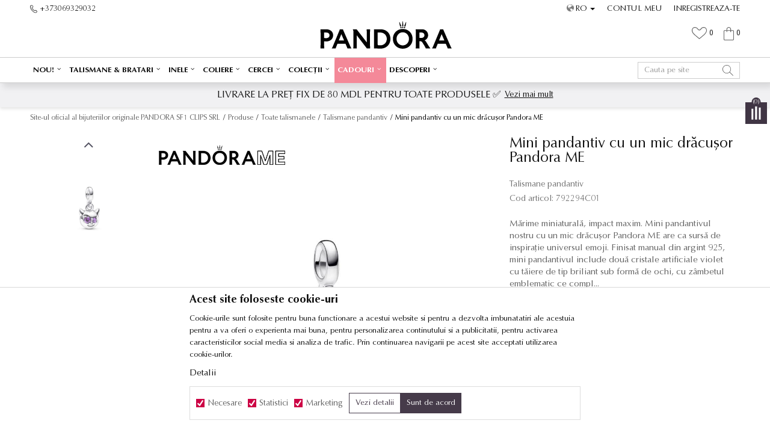

--- FILE ---
content_type: text/html; charset=UTF-8
request_url: https://www.pandorashop.md/ro/talismane-pandantiv/1118-mini-pandantiv-cu-un-mic-dracusor-pandora-me
body_size: 28366
content:
<!DOCTYPE html>
<html lang="ro">
<head>
            <meta name="viewport" content="width=device-width, initial-scale=1.0, maximum-scale=1.0,  minimum-scale=1.0, user-scalable=no" />
            
    <meta name="generator" content="NBSHOP 5.9.58" />
    <meta http-equiv="content-type" content="text/html; charset=UTF-8">
    <meta http-equiv="content-language" content="ro" />
    <meta http-equiv="X-UA-Compatible" content="IE=edge">
    <meta name="theme-color" content="">
    <meta name="msapplication-navbutton-color" content="">
    <meta name="apple-mobile-web-app-status-bar-style" content="">
            <link rel="canonical" href="https://www.pandorashop.md/ro/talismane-pandantiv/1118-mini-pandantiv-cu-un-mic-dracusor-pandora-me" />
            <title>Mini pandantiv cu un mic drăcușor Pandora ME  | Site-ul oficial al bijuteriilor originale PANDORA SF1 CLIPS SRL</title>
    <meta name="title" content="Mini pandantiv cu un mic drăcușor Pandora ME  | Site-ul oficial al bijuteriilor originale PANDORA SF1 CLIPS SRL" />
    <meta name="description" content="Mărime miniaturală, impact maxim. Mini pandantivul nostru cu un mic drăcușor Pandora ME are ca sursă de inspirație universul emoji. Finisat manual din argint..." />
    <meta property="og:title" content="Mini pandantiv cu un mic drăcușor Pandora ME  | Site-ul oficial al bijuteriilor originale PANDORA SF1 CLIPS SRL"/>
    <meta property="og:type" content="article" />
    <meta property="og:url" content="https://www.pandorashop.md/ro/talismane-pandantiv/1118-mini-pandantiv-cu-un-mic-dracusor-pandora-me" />
    <meta property="og:image" content="https://www.pandorashop.md/files/images/product_images/792294C01.jpg"/>
    <meta property="og:image:url" content="https://www.pandorashop.md/files/images/product_images/792294C01.jpg"/>
    <meta property="og:site_name" content="Site-ul oficial al bijuteriilor originale PANDORA SF1 CLIPS SRL"/>
    <meta property="og:description" content="Mărime miniaturală, impact maxim. Mini pandantivul nostru cu un mic drăcușor Pandora ME are ca sursă de inspirație universul emoji. Finisat manual din argint..."/>
    <meta property="fb:admins" content=""/>
    <meta itemprop="name" content="Mini pandantiv cu un mic drăcușor Pandora ME  | Site-ul oficial al bijuteriilor originale PANDORA SF1 CLIPS SRL">
    <meta itemprop="description" content="Mărime miniaturală, impact maxim. Mini pandantivul nostru cu un mic drăcușor Pandora ME are ca sursă de inspirație universul emoji. Finisat manual din argint...">
    <meta itemprop="image" content="https://www.pandorashop.md/files/images/product_images/792294C01.jpg">
    <meta name="twitter:card" content="summary_large_image">
    <meta name="twitter:title" content="Mini pandantiv cu un mic drăcușor Pandora ME  | Site-ul oficial al bijuteriilor originale PANDORA SF1 CLIPS SRL">
    <meta name="twitter:description" content="Mărime miniaturală, impact maxim. Mini pandantivul nostru cu un mic drăcușor Pandora ME are ca sursă de inspirație universul emoji. Finisat manual din argint...">
    <meta name="twitter:image" content="https://www.pandorashop.md/files/images/product_images/792294C01.jpg">


    <link rel="icon" type="image/vnd.microsoft.icon" href="https://www.pandorashop.md/files/images/2022/6/6/loading-logo.png" />
    <link rel="shortcut icon" type="image/vnd.microsoft.icon" href="https://www.pandorashop.md/files/images/2022/6/6/loading-logo.png" />
    <link rel="stylesheet" href="https://www.pandorashop.md/nb-public/themes/nbshop5_v5_8/_static/fonts/nbicon/style.css" type="text/css" />
        <link rel="stylesheet" href="https://www.pandorashop.md/nb-public/themes/nbshop5_pandora/_static/css/nbcss/style.fonts.theme.css?ver=1000_1" /><link rel="stylesheet" href="https://www.pandorashop.md/nb-public/themes/nbshop5_v5_8/_static/css/plugins/nb.core.plugins.min.css?ver=1000_1" /><link rel="stylesheet" href="https://www.pandorashop.md/nb-public/themes/nbshop5_v5_8/_static/css/nbcss/style.fonts.css?ver=1000_1" /><link rel="stylesheet" href="https://www.pandorashop.md/nb-public/themes/nbshop5_v5_8/_static/css/nbcss/style.typography.css?ver=1000_1" /><link rel="stylesheet" href="https://www.pandorashop.md/nb-public/themes/nbshop5_pandora/_static/css/nbcss/style.typography.theme.css?ver=1000_1" /><link rel="stylesheet" href="https://www.pandorashop.md/nb-public/themes/nbshop5_v5_8/_static/css/nbcss/style.helper.css?ver=1000_1" /><link rel="stylesheet" href="https://www.pandorashop.md/nb-public/themes/nbshop5_v5_8/_static/css/nbcss/style.animation.css?ver=1000_1" /><link rel="stylesheet" href="https://www.pandorashop.md/nb-public/themes/nbshop5_v5_8/_static/css/nbcss/style.basic.css?ver=1000_1" /><link rel="stylesheet" href="https://www.pandorashop.md/nb-public/themes/nbshop5_pandora/_static/css/nbcss/style.basic.theme.css?ver=1000_1" /><link rel="stylesheet" href="https://www.pandorashop.md/nb-public/themes/nbshop5_v5_8/_static/css/nbcss/style.article.css?ver=1000_1" /><link rel="stylesheet" href="https://www.pandorashop.md/nb-public/themes/nbshop5_v5_8/_static/css/nbcss/style.product.css?ver=1000_1" /><link rel="stylesheet" href="https://www.pandorashop.md/nb-public/themes/nbshop5_v5_8/_static/css/nbcss/style.cart.css?ver=1000_1" /><link rel="stylesheet" href="https://www.pandorashop.md/nb-public/themes/nbshop5_v5_8/_static/css/nbcss/style.css?ver=1000_1" /><link rel="stylesheet" href="https://www.pandorashop.md/nb-public/themes/nbshop5_v5_8/blocks/slider/headlines_popup/style.css?ver=1000_1" /><link rel="stylesheet" href="https://www.pandorashop.md/nb-public/themes/nbshop5_v5_8/blocks/header/currency_info/style.css?ver=1000_1" /><link rel="stylesheet" href="https://www.pandorashop.md/nb-public/themes/nbshop5_v5_8/blocks/slider/headlines/style.css?ver=1000_1" /><link rel="stylesheet" href="https://www.pandorashop.md/nb-public/themes/nbshop5_v5_8/blocks/header/autocomplete/style.css?ver=1000_1" /><link rel="stylesheet" href="https://www.pandorashop.md/nb-public/themes/nbshop5_v5_8/blocks/productcompare/sidebar_product_compare/style.css?ver=1000_1" /><link rel="stylesheet" href="https://www.pandorashop.md/nb-public/themes/nbshop5_v5_8/blocks/breadcrumbs/style.css?ver=1000_1" /><link rel="stylesheet" href="https://www.pandorashop.md/nb-public/themes/nbshop5_v5_8/blocks/product/images/fullscreen_product_slider/style.css?ver=1000_1" /><link rel="stylesheet" href="https://www.pandorashop.md/nb-public/themes/nbshop5_v5_8/blocks/product/images/gallery_vertical/style.css?ver=1000_1" /><link rel="stylesheet" href="https://www.pandorashop.md/nb-public/themes/nbshop5_v5_8/blocks/product/images/thumbs_vertical/style.css?ver=1000_1" /><link rel="stylesheet" href="https://www.pandorashop.md/nb-public/themes/nbshop5_v5_8/blocks/product/images/main_slider/style.css?ver=1000_1" /><link rel="stylesheet" href="https://www.pandorashop.md/nb-public/themes/nbshop5_v5_8/blocks/product/product_caption_list/list_image_sticker/style.css?ver=1000_1" /><link rel="stylesheet" href="https://www.pandorashop.md/nb-public/themes/nbshop5_v5_8/blocks/product/product_detail/favorite/style.css?ver=1000_1" /><link rel="stylesheet" href="https://www.pandorashop.md/nb-public/themes/nbshop5_v5_8/blocks/product/product_detail/modal_watch_button/style.css?ver=1000_1" /><link rel="stylesheet" href="https://www.pandorashop.md/nb-public/themes/nbshop5_v5_8/blocks/product/product_detail/product_info/style.css?ver=1000_1" /><link rel="stylesheet" href="https://www.pandorashop.md/nb-public/themes/nbshop5_v5_8/blocks/product/product_detail/product_rate/style.css?ver=1000_1" /><link rel="stylesheet" href="https://www.pandorashop.md/nb-public/themes/nbshop5_v5_8/blocks/product/product_detail/product_characteristic/style.css?ver=1000_1" /><link rel="stylesheet" href="https://www.pandorashop.md/nb-public/themes/nbshop5_v5_8/blocks/product/product_size/style.css?ver=1000_1" /><link rel="stylesheet" href="https://www.pandorashop.md/nb-public/themes/nbshop5_v5_8/blocks/product/product_detail/quantity_circle/style.css?ver=1000_1" /><link rel="stylesheet" href="https://www.pandorashop.md/nb-public/themes/nbshop5_v5_8/blocks/product/product_detail/product_buy/style.css?ver=1000_1" /><link rel="stylesheet" href="https://www.pandorashop.md/nb-public/themes/nbshop5_v5_8/blocks/product/product_detail/product_buy_not_available/style.css?ver=1000_1" /><link rel="stylesheet" href="https://www.pandorashop.md/nb-public/themes/nbshop5_v5_8/blocks/product/product_detail/free_delivery_on_detail/style.css?ver=1000_1" /><link rel="stylesheet" href="https://www.pandorashop.md/nb-public/themes/nbshop5_v5_8/blocks/product/product_slider/service_product/style.css?ver=1000_1" /><link rel="stylesheet" href="https://www.pandorashop.md/nb-public/themes/nbshop5_v5_8/blocks/slider/toggle_banner/style.css?ver=1000_1" /><link rel="stylesheet" href="https://www.pandorashop.md/nb-public/themes/nbshop5_v5_8/blocks/indicator/indicator_availability_in_stores/style.css?ver=1000_1" /><link rel="stylesheet" href="https://www.pandorashop.md/nb-public/themes/nbshop5_v5_8/blocks/comments/comments_two/style.css?ver=1000_1" /><link rel="stylesheet" href="https://www.pandorashop.md/nb-public/themes/nbshop5_v5_8/blocks/comments/comments_content/style.css?ver=1000_1" /><link rel="stylesheet" href="https://www.pandorashop.md/nb-public/themes/nbshop5_v5_8/blocks/product/product_status/style.css?ver=1000_1" /><link rel="stylesheet" href="https://www.pandorashop.md/nb-public/themes/nbshop5_v5_8/blocks/slider/conpany_info_footer/style.css?ver=1000_1" /><link rel="stylesheet" href="https://www.pandorashop.md/nb-public/themes/nbshop5_v5_8/blocks/footer/newsletter/style.css?ver=1000_1" /><link rel="stylesheet" href="https://www.pandorashop.md/nb-public/themes/nbshop5_v5_8/blocks/social/social_icons/style.css?ver=1000_1" /><link rel="stylesheet" href="https://www.pandorashop.md/nb-public/themes/nbshop5_v5_8/blocks/footer/payment_card/style.css?ver=1000_1" /><link rel="stylesheet" href="https://www.pandorashop.md/nb-public/themes/nbshop5_v5_8/blocks/footer/copyright/style.css?ver=1000_1" /><link rel="stylesheet" href="https://www.pandorashop.md/nb-public/themes/nbshop5_v5_8/blocks/modals/popup_notification/style.css?ver=1000_1" /><link rel="stylesheet" href="https://www.pandorashop.md/nb-public/themes/nbshop5_v5_8/blocks/product/product_details_iframe/style.css?ver=1000_1" /><link rel="stylesheet" href="https://www.pandorashop.md/nb-public/themes/nbshop5_v5_8/blocks/product/images/gallery/style.css?ver=1000_1" /><link rel="stylesheet" href="https://www.pandorashop.md/nb-public/themes/nbshop5_v5_8/blocks/product/product_detail/product_info/style.css?ver=1000_1" /><link rel="stylesheet" href="https://www.pandorashop.md/nb-public/themes/nbshop5_v5_8/blocks/product/images/main_slider/style.css?ver=1000_1" /><link rel="stylesheet" href="https://www.pandorashop.md/nb-public/themes/nbshop5_v5_8/blocks/product/product_detail/favorite/style.css?ver=1000_1" /><link rel="stylesheet" href="https://www.pandorashop.md/nb-public/themes/nbshop5_v5_8/blocks/product/product_details_timer/style.css?ver=1000_1" /><link rel="stylesheet" href="https://www.pandorashop.md/nb-public/themes/nbshop5_v5_8/blocks/product/product_size/style.css?ver=1000_1" /><link rel="stylesheet" href="https://www.pandorashop.md/nb-public/themes/nbshop5_v5_8/blocks/product/product_detail/quantity_circle/style.css?ver=1000_1" /><link rel="stylesheet" href="https://www.pandorashop.md/nb-public/themes/nbshop5_v5_8/blocks/product/product_detail/product_buy/style.css?ver=1000_1" /><link rel="stylesheet" href="https://www.pandorashop.md/nb-public/themes/nbshop5_v5_8/blocks/product/product_detail/product_buy_bobble/style.css?ver=1000_1" /><link rel="stylesheet" href="https://www.pandorashop.md/nb-public/themes/nbshop5_pandora/_static/css/nbcss/style.theme.css?ver=1000_1" /><link rel="stylesheet" href="https://www.pandorashop.md/nb-public/themes/nbshop5_v5_8/_static/css/nbcss/style.responsive.md.css?ver=1000_1" /><link rel="stylesheet" href="https://www.pandorashop.md/nb-public/themes/nbshop5_pandora/_static/css/nbcss/style.responsive.theme.md.css?ver=1000_1" /><link rel="stylesheet" href="https://www.pandorashop.md/nb-public/themes/nbshop5_v5_8/_static/css/nbcss/style.responsive.sm.css?ver=1000_1" /><link rel="stylesheet" href="https://www.pandorashop.md/nb-public/themes/nbshop5_pandora/_static/css/nbcss/style.responsive.theme.sm.css?ver=1000_1" /><link rel="stylesheet" href="https://www.pandorashop.md/nb-public/themes/nbshop5_v5_8/_static/css/nbcss/style.responsive.xs.css?ver=1000_1" /><link rel="stylesheet" href="https://www.pandorashop.md/nb-public/themes/nbshop5_pandora/_static/css/nbcss/style.responsive.theme.xs.css?ver=1000_1" /><link rel="stylesheet" href="https://www.pandorashop.md/nb-public/themes/nbshop5_v5_8/_static/css/nbcss/style.responsive.xxs.css?ver=1000_1" /><link rel="stylesheet" href="https://www.pandorashop.md/nb-public/themes/nbshop5_pandora/_static/css/nbcss/style.responsive.theme.xxs.css?ver=1000_1" />        <script type="text/javascript">
        var nb_site_url  = 'https://www.pandorashop.md';
        var nb_site_url_with_country_lang  = 'https://www.pandorashop.md/ro';
        var nb_cart_page_url = 'https://www.pandorashop.md/ro/cumparaturi';
        var nb_active_page_url = 'https://www.pandorashop.md/ro/talismane-pandantiv/1118-mini-pandantiv-cu-un-mic-dracusor-pandora-me';
        var nb_type_page = 'product';
        var nb_type_page_object_id = '1118';
        var nb_enable_lang = '1';
        var nb_url_end_slesh = '';
        var nb_countryGeoId = '3';
        var nb_addressByCountryGeoId = '';
        var promoModalPopNumberDaysInit = 5;
        var showAllwaysOnHomePage = false;
        var resetCookieConfirm = false;
        var flowplayeryToken = '';
                        var nb_enableCzMap = false;
                var gtm_ga4_advanced = false;
        var gtm_ga4_analytics_id = '';

        var specificCategoryMetric = '';
        var isSetPriceWithVAT = '';
        var showValueAsCurrentPrice = '';
        var ecommerceWrapVar = '';
        var noSearchResultsActive = false;
        var smartformId = '';
        var cookieSettingTypeVar = 'settingThree';
    </script>
        <!-- Global site tag (gtag.js) - Google Analytics -->
<script async src="https://www.googletagmanager.com/gtag/js?id=G-H7KZQDZ0B8"></script>
<script>
  window.dataLayer = window.dataLayer || [];
  function gtag(){dataLayer.push(arguments);}
  gtag('js', new Date());

  gtag('config', 'G-H7KZQDZ0B8');
</script>


<!-- Hotjar Tracking Code for www.pandorashop.md -->
<script>
    (function(h,o,t,j,a,r){
        h.hj=h.hj||function(){(h.hj.q=h.hj.q||[]).push(arguments)};
        h._hjSettings={hjid:2515488,hjsv:6};
        a=o.getElementsByTagName('head')[0];
        r=o.createElement('script');r.async=1;
        r.src=t+h._hjSettings.hjid+j+h._hjSettings.hjsv;
        a.appendChild(r);
    })(window,document,'https://static.hotjar.com/c/hotjar-','.js?sv=');
</script>

<!-- Google Tag Manager -->
<script>(function(w,d,s,l,i){w[l]=w[l]||[];w[l].push({'gtm.start':
new Date().getTime(),event:'gtm.js'});var f=d.getElementsByTagName(s)[0],
j=d.createElement(s),dl=l!='dataLayer'?'&l='+l:'';j.async=true;j.src=
'https://www.googletagmanager.com/gtm.js?id='+i+dl;f.parentNode.insertBefore(j,f);
})(window,document,'script','dataLayer','GTM-TTL3XJ6');</script>
<!-- End Google Tag Manager -->

<!-- Google Tag Manager (noscript) -->
<noscript><iframe src="https://www.googletagmanager.com/ns.html?id=GTM-TTL3XJ6"
height="0" width="0" style="display:none;visibility:hidden"></iframe></noscript>
<!-- End Google Tag Manager (noscript) -->



<!--one signal-->
<script src="https://cdn.onesignal.com/sdks/OneSignalSDK.js" async=""></script>
<script>
  window.OneSignal = window.OneSignal || [];
  OneSignal.push(function() {
    OneSignal.init({
      appId: "6eeeb72a-b640-49a1-befe-0d60050f9229",
    });
  });
</script>
<style>

</style>
<meta name="facebook-domain-verification" content="fluvt2xnti6o3cp8i93xir1d35gmbf" />

<link rel="alternate" hreflang="ro-MD" href="https://pandorashop.md/ro/" />

</head>
<body class="cc-ron lc-ro uc-product_list tp-product bt-pandora-mda b2c-users ">

<!-- Google Tag Manager (noscript) -->
<noscript><iframe src="https://www.googletagmanager.com/ns.html?id=GTM-PLK9VN6"
                  height="0" width="0" style="display:none;visibility:hidden"></iframe></noscript>
<!-- End Google Tag Manager (noscript) -->

<header class="header md-header">

    
    <div class="header-top">

        <div class="container">

            <div class="block nav-mobile-icon">
    <i class="icon fa fa-bars" aria-hidden="true"></i>
</div>            <div class="row">
                <div class="hidden-xs col-sm-4 col-md-4">
                    
    <nav class="block quick-links ">
        <ul class="nav nav-simple">
                            <li class="item">
                                            <a href="#tel:+373069329032" title="+373069329032" target="_blank">
                                                                        <img src="/files/images/pandora/topheder_telefon.png" class="img-responsive" alt="+373069329032" />
                                                <span>+373069329032</span>
                                            </a>
                                    </li>
                    </ul>
    </nav>
                </div>
                <div class="col-xs-0 col-sm-4 col-md-4">
                    <div class="hedlines-popup-wrapper">
                        
                    </div>
                    
<div  class="block logo" >
    <a  href="https://www.pandorashop.md/ro" title="Site-ul oficial al bijuteriilor originale PANDORA SF1 CLIPS SRL">
        <img  src="/files/images/2022/6/6/logo-pandora.png" class="img-responsive lozad"  title="Site-ul oficial al bijuteriilor originale PANDORA SF1 CLIPS SRL" alt="Site-ul oficial al bijuteriilor originale PANDORA SF1 CLIPS SRL">
    </a>
</div>
                </div>

                <div class="col-xs-12 col-sm-4 col-md-4">
                        <nav class="block user">
    <ul class="nav nav-simple">
                    
                                    <li class="item item-login">
                        <a class="login-btn"  href="" data-permalink="https://www.pandorashop.md/ro/conectare?back_url=https://www.pandorashop.md/ro/talismane-pandantiv/1118-mini-pandantiv-cu-un-mic-dracusor-pandora-me" title="Contul meu" data-toggle="modal" data-target="#login_modal">
                            <i class="icon fa fa-user" aria-hidden="true"></i>
                            <span>Contul meu</span>
                        </a>
                    </li>
                
                                        <li class="item item-register">
                <a class="register-btn" href="" data-permalink="https://www.pandorashop.md/ro/inregistrare" title="Inregistreaza-te" data-toggle="modal" data-target="#register_modal">
                    Inregistreaza-te                </a>
            </li>
                                
    </ul>
</nav>
                       

    <div class="menu-lang-wrapper" data-text="Promena jezika će ukoniti proizvode iz korpe">

                <div class="lang-dropdown">

                                            <div class="dropdown-button">
                            RO                            <span class="caret"></span>
                        </div>
                    
                    <ul class="dropdown-menu">
                                                    
                                                                <li class="item">
                                    <a data-lang-redirect="ro" class="active" href="https://www.pandorashop.md/ro" title="Site-ul oficial al bijuteriilor originale PANDORA SF1 CLIPS SRL Rumunski">RO</a>
                                </li>
                            
                                                                <li class="item">
                                    <a data-lang-redirect="ru" class="" href="https://www.pandorashop.md/ru" title="Site-ul oficial al bijuteriilor originale PANDORA SF1 CLIPS SRL Russian">RU</a>
                                </li>
                                                    
                                            </ul>

                </div>

    </div>
                    
                </div>
                <div id="miniCartContent" class="block miniCartContent header-cart"></div>
                
<div id="miniFavContent" class="block header-favorite header-favorite-circle-top-right miniFavContent">
        <a href="https://www.pandorashop.md/ro/favorite/product" title="Favorite">
        
        <div class="icon-wrapper">
            <i class="icon fa fa-heart-o" aria-hidden="true"></i>
            <span class="description">Favorite</span>
        </div>
        <div class="header-carthor-total favorite-header-total">0</div>

    </a>
</div>

            </div>
        </div>

    </div>

    <div class="container wrapper-container">

    </div>


    <div class="block md-menu main-4level-fullwidth-dropdown">
    <nav class="nav nav-main-wrapper ease hidden-fullscreen  ">

                <div class="container">
                        
            
            <ul class="nav-main list-inline">

                <div class="nav-main-toplang country-button"></div>
                <div class="nav-main-useractions"></div>

                <li class="slider_menu_noutati ">
                                <a href="https://www.pandorashop.md/ro/produse/nou/" target="_self" title="NOU!"><span style="">NOU!</span><i class="icon fa fa-angle-down hidden-xs"></i><i class="icon fa fa-angle-right visible-xs"></i> </a><div class="nav-main-dropdown-wrapper ease hidden">
                            <div class="nav-main-dropdown">
                                <div class="container">
                                
                                    <div class="nav-main-dropdown-inner">
                                        <div class="row"><div class="col-xs-12 col-sm-3">
                                    <div class=" nav-main-dropdown-item clearfix">
                                        <a href="https://www.pandorashop.md/ro/" class="" target="_self" title="">
                                            <div class="img-wrapper"></div>
                                            <div class="heading-wrapper clearfix">
                                                <div class="h5"><span style=""></span></div>
                                            </div>
                                         </a><ul><li class=" ease-slow "><a href="https://www.pandorashop.md/ro/produse/nice_memmories" target="_self" title="Pandora Moments" style=""> Pandora Moments</a></li><li class=" ease-slow "><a href="https://www.pandorashop.md/ro/produse/pandora_me_colectii" target="_self" title="Pandora ME" style=""> Pandora ME</a></li><li class=" ease-slow "><a href="https://www.pandorashop.md/ro/produse/disney_colectii" target="_self" title="Disney X Pandora" style=""> Disney X Pandora</a></li><li class=" ease-slow "><a href="https://www.pandorashop.md/ro/produse/timeless_colectii" target="_self" title="Pandora Timeless" style=""> Pandora Timeless</a></li></ul></div></div>

    <div class="block slider slider-wrapper slider-menu slider-menu_noutati col-sm-3 ">

        

        <div class="slider-init"  data-gtm-slider-items="1"
             data-gtm-slider-position="menu_noutati">

            
                <div class="item"
                     data-gtm-slider-name=" "
                     data-gtm-slider-creative=""
                     data-gtm-slider-id="231">
                                        <div class="content">

                        <div class="text-wrapper">
                            <div class="title"> </div>
                            <div class="description"></div>
                        </div>

                    </div>
                </div>

            
        </div>
        <div class="slider-arrows slider-navigation-absolute"></div>

    </div>
    
</div></div></div></div></div></li><li>
                                <a href="https://www.pandorashop.md/ro/toate-talismanele" target="_self" title="Talismane & Bratari"><span style="">Talismane & Bratari</span><i class="icon fa fa-angle-down hidden-xs"></i><i class="icon fa fa-angle-right visible-xs"></i> </a><div class="nav-main-dropdown-wrapper ease hidden">
                            <div class="nav-main-dropdown">
                                <div class="container">
                                
                                    <div class="nav-main-dropdown-inner">
                                        <div class="row"><div class="col-xs-12 col-sm-2">
                                    <div class=" nav-main-dropdown-item clearfix">
                                        <a href="https://www.pandorashop.md/ro/toate-talismanele" class="" target="_self" title="Toate talismanele">
                                            <div class="img-wrapper"></div>
                                            <div class="heading-wrapper clearfix">
                                                <div class="h5"><span style="">Toate talismanele</span></div>
                                            </div>
                                         </a><ul><li class=" ease-slow "><a href="https://www.pandorashop.md/ro/talismane" target="_self" title="Talismanele" style=""> Talismanele</a></li><li class=" ease-slow "><a href="https://www.pandorashop.md/ro/talismane-pandantiv" target="_self" title="Talismanele pandativ" style=""> Talismanele pandativ</a></li><li class=" ease-slow "><a href="https://www.pandorashop.md/ro/lanturi-de-siguranta" target="_self" title="Lanturi de siguranta" style=""> Lanturi de siguranta</a></li><li class=" ease-slow "><a href="https://www.pandorashop.md/ro/distantier" target="_self" title="Distantiere" style=""> Distantiere</a></li><li class=" ease-slow "><a href="https://www.pandorashop.md/ro/produse/birthstone-talismane" target="_self" title="Birthstone Talismane" style=""> Birthstone Talismane</a></li><li class=" ease-slow "><a href="https://www.pandorashop.md/ro/produse/clipsuri" target="_self" title="Clipsuri" style=""> Clipsuri</a></li><li class=" ease-slow "><a href="https://www.pandorashop.md/ro/produse/da" target="_self" title="Bijuterii pentru pandative " style=""> Bijuterii pentru pandative </a></li></ul></div></div><div class="col-xs-12 col-sm-2">
                                    <div class=" nav-main-dropdown-item clearfix">
                                        <a href="https://www.pandorashop.md/ro/bratari" class="" target="_self" title="Bratari">
                                            <div class="img-wrapper"></div>
                                            <div class="heading-wrapper clearfix">
                                                <div class="h5"><span style="">Bratari</span></div>
                                            </div>
                                         </a><ul><li class=" ease-slow "><a href="https://www.pandorashop.md/ro/bratari" target="_self" title="Toate bratarile" style=""> Toate bratarile</a></li><li class=" ease-slow "><a href="https://www.pandorashop.md/ro/bratari/da" target="_self" title="Bratari cu farmec" style=""> Bratari cu farmec</a></li><li class=" ease-slow "><a href="https://www.pandorashop.md/ro/bratari-fixe" target="_self" title="Bratari Fixe" style=""> Bratari Fixe</a></li><li class=" ease-slow "><a href="https://www.pandorashop.md/ro/produse/bratari-tip-lant/" target="_self" title="Bratari tip lant" style=""> Bratari tip lant</a></li><li class=" ease-slow "><a href="https://www.pandorashop.md/ro/produse/bratari-glisante/" target="_self" title="Bratari Glisante" style=""> Bratari Glisante</a></li><li class=" ease-slow "><a href="https://www.pandorashop.md/ro/bratari/nu" target="_self" title="Bratari fara farmec" style=""> Bratari fara farmec</a></li><li class=" ease-slow "><a href="https://www.pandorashop.md/ro/bratari/piele" target="_self" title="Bratari din piele" style=""> Bratari din piele</a></li><li class=" ease-slow "><a href="https://www.pandorashop.md/ro/dimensiuni-bratari" target="_self" title="Dimensiuni bratari" style=""> Dimensiuni bratari</a></li></ul></div></div><div class="col-xs-12 col-sm-2">
                                    <div class=" nav-main-dropdown-item clearfix">
                                        <a href="https://www.pandorashop.md/ro/" class="" target="_self" title="Pandora Moments">
                                            <div class="img-wrapper"></div>
                                            <div class="heading-wrapper clearfix">
                                                <div class="h5"><span style="">Pandora Moments</span></div>
                                            </div>
                                         </a><ul><li class=" ease-slow "><a href="https://www.pandorashop.md/ro/bratari/pandora_moments" target="_self" title="Pandora Moments bratari" style=""> Pandora Moments bratari</a></li><li class=" ease-slow "><a href="https://www.pandorashop.md/ro/toate-talismanele/pandora_moments" target="_self" title="Pandora Moments talismane" style=""> Pandora Moments talismane</a></li><li class=" ease-slow "><a href="https://www.pandorashop.md/ro/accesorii/" target="_self" title="Suport de tip breloc pentru talismane" style=""> Suport de tip breloc pentru talismane</a></li><li class=" ease-slow "><a href="https://www.pandorashop.md/ro/univers/180-personalizati-va-bratara" target="_self" title="Creeaza Bratara Ta" style=""> Creeaza Bratara Ta</a></li></ul></div></div><div class="col-xs-12 col-sm-2">
                                    <div class=" nav-main-dropdown-item clearfix">
                                        <a href="https://www.pandorashop.md/ro/" class="" target="_self" title="Pandora ME">
                                            <div class="img-wrapper"></div>
                                            <div class="heading-wrapper clearfix">
                                                <div class="h5"><span style="">Pandora ME</span></div>
                                            </div>
                                         </a><ul><li class=" ease-slow "><a href="https://www.pandorashop.md/ro/bratari/pandora_me" target="_self" title="Pandora ME bratari" style=""> Pandora ME bratari</a></li><li class=" ease-slow "><a href="https://www.pandorashop.md/ro/toate-talismanele/pandora_me" target="_self" title="Pandora ME talismane" style=""> Pandora ME talismane</a></li><li class=" ease-slow "><a href="https://www.pandorashop.md/ro/conector/" target="_self" title="Conector" style=""> Conector</a></li><li class=" ease-slow "><a href="https://www.pandorashop.md/ro/legatura/" target="_self" title="Legatura" style=""> Legatura</a></li><li class=" ease-slow "><a href="https://www.pandorashop.md/ro/medalioane/" target="_self" title="Medalione" style=""> Medalione</a></li></ul></div></div><div class="col-xs-12 col-sm-2">
                                    <div class=" nav-main-dropdown-item clearfix">
                                        <a href="https://www.pandorashop.md/ro/" class="" target="_self" title="Pandora Reflexions ">
                                            <div class="img-wrapper"></div>
                                            <div class="heading-wrapper clearfix">
                                                <div class="h5"><span style="">Pandora Reflexions </span></div>
                                            </div>
                                         </a><ul><li class=" ease-slow "><a href="https://www.pandorashop.md/ro/bratari/pandora_reflexions" target="_self" title="Pandora Reflexions bratari" style=""> Pandora Reflexions bratari</a></li><li class=" ease-slow "><a href="https://www.pandorashop.md/ro/toate-talismanele/pandora_reflexions" target="_self" title="Pandora Reflexions  talismane" style=""> Pandora Reflexions  talismane</a></li></ul></div></div></div></div></div></div></div></li><li class="slider_menu_prstenje ">
                                <a href="https://www.pandorashop.md/ro/inele" target="_self" title="Inele"><span style="">Inele</span><i class="icon fa fa-angle-down hidden-xs"></i><i class="icon fa fa-angle-right visible-xs"></i> </a><div class="nav-main-dropdown-wrapper ease hidden">
                            <div class="nav-main-dropdown">
                                <div class="container">
                                
                                    <div class="nav-main-dropdown-inner">
                                        <div class="row"><div class="col-xs-12 col-sm-3">
                                    <div class=" nav-main-dropdown-item clearfix">
                                        <a href="https://www.pandorashop.md/ro/inele" class="" target="_self" title="Toate inelele">
                                            <div class="img-wrapper"></div>
                                            <div class="heading-wrapper clearfix">
                                                <div class="h5"><span style="">Toate inelele</span></div>
                                            </div>
                                         </a><ul><li class=" ease-slow "><a href="https://www.pandorashop.md/inele/argint_925" target="_self" title="Inele din argint" style=""> Inele din argint</a></li><li class=" ease-slow "><a href="https://www.pandorashop.md/inel-statement/" target="_self" title="Inelele statement" style=""> Inelele statement</a></li><li class=" ease-slow "><a href="https://www.pandorashop.md/ro/produse/inele-de-logodna" target="_self" title="Inele de logodnă" style=""> Inele de logodnă</a></li><li class=" ease-slow "><a href="https://www.pandorashop.md/ro/produse/birthstone-inele/" target="_self" title="Birthstone inele " style=""> Birthstone inele </a></li><li class=" ease-slow "><a href="https://www.pandorashop.md/inele-de-tip-verigheta/" target="_self" title="Inelele de tip verighetă" style=""> Inelele de tip verighetă</a></li><li class=" ease-slow "><a href="https://www.pandorashop.md/dimensiuni-inele" target="_self" title="Dimensiuni inele" style=""> Dimensiuni inele</a></li></ul></div></div>

    <div class="block slider slider-wrapper slider-menu slider-menu_prstenje col-sm-3 ">

        

        <div class="slider-init"  data-gtm-slider-items="1"
             data-gtm-slider-position="meni prstenje">

            
                <div class="item"
                     data-gtm-slider-name=" "
                     data-gtm-slider-creative=""
                     data-gtm-slider-id="189">
                                            <a href="#" title=" ">

                            <div class="img-wrapper">
                                <img src="/files/images/Menu-Prstenje-MD.jpg" class="img-responsive lozad" alt=" " />

                            </div>
                        </a>
                                        <div class="content">

                        <div class="text-wrapper">
                            <div class="title"> </div>
                            <div class="description"></div>
                        </div>

                    </div>
                </div>

            
        </div>
        <div class="slider-arrows slider-navigation-absolute"></div>

    </div>
    
</div></div></div></div></div></li><li class="slider_menu_ogrlice1 ">
                                <a href="https://www.pandorashop.md/ro/toate-coliere" target="_self" title="Coliere"><span style="">Coliere</span><i class="icon fa fa-angle-down hidden-xs"></i><i class="icon fa fa-angle-right visible-xs"></i> </a><div class="nav-main-dropdown-wrapper ease hidden">
                            <div class="nav-main-dropdown">
                                <div class="container">
                                
                                    <div class="nav-main-dropdown-inner">
                                        <div class="row"><div class="col-xs-12 col-sm-3">
                                    <div class=" nav-main-dropdown-item clearfix">
                                        <a href="https://www.pandorashop.md/ro/toate-coliere" class="" target="_self" title="Toate colierele">
                                            <div class="img-wrapper"></div>
                                            <div class="heading-wrapper clearfix">
                                                <div class="h5"><span style="">Toate colierele</span></div>
                                            </div>
                                         </a><ul><li class=" ease-slow "><a href="https://www.pandorashop.md/ro/coliere" target="_self" title="Coliere" style=""> Coliere</a></li><li class=" ease-slow "><a href="https://www.pandorashop.md/ro/coliere-cu-pandantiv" target="_self" title="Coliere cu pandantiv" style=""> Coliere cu pandantiv</a></li><li class=" ease-slow "><a href="https://www.pandorashop.md/ro/produse/pandora-o-pandantive/" target="_self" title="Pandora " style=""> Pandora </a></li><li class=" ease-slow "><a href="https://www.pandorashop.md/ro/pedantive" target="_self" title="O Pandantive" style=""> O Pandantive</a></li><li class=" ease-slow "><a href="https://www.pandorashop.md/marimea-colierelor" target="_self" title="Mărimea colierelor" style=""> Mărimea colierelor</a></li></ul></div></div>

    <div class="block slider slider-wrapper slider-menu slider-menu_ogrlice1 col-sm-3 ">

        

        <div class="slider-init"  data-gtm-slider-items="1"
             data-gtm-slider-position="meni ogrlice">

            
                <div class="item"
                     data-gtm-slider-name=" "
                     data-gtm-slider-creative=""
                     data-gtm-slider-id="191">
                                            <a href="#" title=" ">

                            <div class="img-wrapper">
                                <img src="/files/images/banners/Menu-Ogrlice-MD.jpg" class="img-responsive lozad" alt=" " />

                            </div>
                        </a>
                                        <div class="content">

                        <div class="text-wrapper">
                            <div class="title"> </div>
                            <div class="description"></div>
                        </div>

                    </div>
                </div>

            
        </div>
        <div class="slider-arrows slider-navigation-absolute"></div>

    </div>
    
</div></div></div></div></div></li><li class="slider_menu_mindjuse ">
                                <a href="https://www.pandorashop.md/cercei/" target="_self" title="Cercei"><span style="">Cercei</span><i class="icon fa fa-angle-down hidden-xs"></i><i class="icon fa fa-angle-right visible-xs"></i> </a><div class="nav-main-dropdown-wrapper ease hidden">
                            <div class="nav-main-dropdown">
                                <div class="container">
                                
                                    <div class="nav-main-dropdown-inner">
                                        <div class="row"><div class="col-xs-12 col-sm-3">
                                    <div class=" nav-main-dropdown-item clearfix">
                                        <a href="https://www.pandorashop.md/ro/cercei" class="" target="_self" title="Toți cerceii">
                                            <div class="img-wrapper"></div>
                                            <div class="heading-wrapper clearfix">
                                                <div class="h5"><span style="">Toți cerceii</span></div>
                                            </div>
                                         </a><ul><li class=" ease-slow "><a href="https://www.pandorashop.md/cercei/argint_925" target="_self" title="Cercei din argint" style=""> Cercei din argint</a></li><li class=" ease-slow "><a href="https://www.pandorashop.md/ro/cercei-cu-surub" target="_self" title="Cercei cu șurub" style=""> Cercei cu șurub</a></li><li class=" ease-slow "><a href="https://www.pandorashop.md/ro/cercei-lungi" target="_self" title="Cercei lungi" style=""> Cercei lungi</a></li><li class=" ease-slow "><a href="https://www.pandorashop.md/ro/cercei-rotunzi" target="_self" title="Cercei rotunzi" style=""> Cercei rotunzi</a></li><li class=" ease-slow "><a href="https://www.pandorashop.md/ro/produse/birthstone-cercei/" target="_self" title="Cercei Birthstone" style=""> Cercei Birthstone</a></li></ul></div></div>

    <div class="block slider slider-wrapper slider-menu slider-menu_mindjuse col-sm-3 ">

        

        <div class="slider-init"  data-gtm-slider-items="1"
             data-gtm-slider-position="Meni minđuše">

            
                <div class="item"
                     data-gtm-slider-name=" "
                     data-gtm-slider-creative=""
                     data-gtm-slider-id="192">
                                            <a href="#" title=" ">

                            <div class="img-wrapper">
                                <img src="/files/images/banners/Menu-Mindjuse-MD.jpg" class="img-responsive lozad" alt=" " />

                            </div>
                        </a>
                                        <div class="content">

                        <div class="text-wrapper">
                            <div class="title"> </div>
                            <div class="description"></div>
                        </div>

                    </div>
                </div>

            
        </div>
        <div class="slider-arrows slider-navigation-absolute"></div>

    </div>
    
</div></div></div></div></div></li><li class="slider_menu_kolekcije ">
                                <a href="https://www.pandorashop.md/pandora-collections" target="_self" title="Colecții"><span style="">Colecții</span><i class="icon fa fa-angle-down hidden-xs"></i><i class="icon fa fa-angle-right visible-xs"></i> </a><div class="nav-main-dropdown-wrapper ease hidden">
                            <div class="nav-main-dropdown">
                                <div class="container">
                                
                                    <div class="nav-main-dropdown-inner">
                                        <div class="row"><div class="col-xs-12 col-sm-3">
                                    <div class=" nav-main-dropdown-item clearfix">
                                        <a href="https://www.pandorashop.md/pandora-collections" class="" target="_self" title="COLECȚII">
                                            <div class="img-wrapper"></div>
                                            <div class="heading-wrapper clearfix">
                                                <div class="h5"><span style="">COLECȚII</span></div>
                                            </div>
                                         </a><ul><li class=" ease-slow "><a href="https://www.pandorashop.md/ro/produse/nice_memmories" target="_self" title="Pandora Moments" style=""> Pandora Moments</a></li><li class=" ease-slow "><a href="https://www.pandorashop.md/ro/produse/essense_colectii" target="_self" title="Pandora Essence" style=""> Pandora Essence</a></li><li class=" ease-slow "><a href="https://www.pandorashop.md/ro/produse/timeless_colectii" target="_self" title="Pandora Timeless" style=""> Pandora Timeless</a></li><li class=" ease-slow "><a href="https://www.pandorashop.md/ro/produse/signature_colectii" target="_self" title="Pandora Signature" style=""> Pandora Signature</a></li><li class=" ease-slow "><a href="https://www.pandorashop.md/ro/produse/pandora_me_colectii" target="_self" title="Pandora ME" style=""> Pandora ME</a></li><li class=" ease-slow "><a href="https://www.pandorashop.md/ro/produse/disney_colectii" target="_self" title="Disney x Pandora" style=""> Disney x Pandora</a></li><li class=" ease-slow "><a href="https://www.pandorashop.md/ro/produse/star_wars_colectii" target="_self" title="Star Wars™ x Pandora" style=""> Star Wars™ x Pandora</a></li><li class=" ease-slow "><a href="https://www.pandorashop.md/ro/produse/marvel_colectii" target="_self" title="Marvel x Pandora" style=""> Marvel x Pandora</a></li><li class=" ease-slow "><a href="https://www.pandorashop.md/ro/produse/stranger-things-pandora/" target="_self" title="Stranger Things x Pandora" style=""> Stranger Things x Pandora</a></li></ul></div></div><div class="col-xs-12 col-sm-3">
                                    <div class=" nav-main-dropdown-item clearfix">
                                        <a href="https://www.pandorashop.md/univers/205-pandora-moments" class="" target="_self" title="Pandora Moments subiecte">
                                            <div class="img-wrapper"></div>
                                            <div class="heading-wrapper clearfix">
                                                <div class="h5"><span style="">Pandora Moments subiecte</span></div>
                                            </div>
                                         </a><ul><li class=" ease-slow "><a href="https://www.pandorashop.md/ro/produse/animale_si_animale_de_companie" target="_self" title="Animale și animale de companie" style=""> Animale și animale de companie</a></li><li class=" ease-slow "><a href="https://www.pandorashop.md/ro/produse/dragostea" target="_self" title="Dragostea" style=""> Dragostea</a></li><li class=" ease-slow "><a href="https://www.pandorashop.md/ro/produse/familie_si_prieteni" target="_self" title="Familie și Prieteni" style=""> Familie și Prieteni</a></li><li class=" ease-slow "><a href="https://www.pandorashop.md/ro/produse/simboluri_si_culori" target="_self" title="Simboluri și culori" style=""> Simboluri și culori</a></li><li class=" ease-slow "><a href="https://www.pandorashop.md/ro/produse/natura_si_spatiul_ceresc" target="_self" title="Natura și spațiul ceresc" style=""> Natura și spațiul ceresc</a></li><li class=" ease-slow "><a href="https://www.pandorashop.md/ro/produse/ocazii_pentru_a_sarbatori" target="_self" title="Ocazii pentru a sărbători" style=""> Ocazii pentru a sărbători</a></li><li class=" ease-slow "><a href="https://www.pandorashop.md/ro/produse/calatorii_si_hobby-uri" target="_self" title="Călătorii și hobby-uri" style=""> Călătorii și hobby-uri</a></li><li class=" ease-slow "><a href="https://www.pandorashop.md/ro/produse/regal" target="_self" title="Regal" style=""> Regal</a></li><li class=" ease-slow "><a href="https://www.pandorashop.md/ro/produse/sparkle" target="_self" title="Sparkle" style=""> Sparkle</a></li></ul></div></div>

    <div class="block slider slider-wrapper slider-menu slider-menu_kolekcije col-sm-3 ">

        

        <div class="slider-init"  data-gtm-slider-items="1"
             data-gtm-slider-position="Meni kolekcije">

            
                <div class="item"
                     data-gtm-slider-name=" "
                     data-gtm-slider-creative=""
                     data-gtm-slider-id="195">
                                            <a href="https://www.pandorashop.md/produse/disney-collection/" title=" ">

                            <div class="img-wrapper">
                                <img src="/files/images/2022/8/11/disney-mobile-front.jpg" class="img-responsive lozad" alt=" " />

                            </div>
                        </a>
                                        <div class="content">

                        <div class="text-wrapper">
                            <div class="title"> </div>
                            <div class="description"></div>
                        </div>

                    </div>
                </div>

            
        </div>
        <div class="slider-arrows slider-navigation-absolute"></div>

    </div>
    
</div></div></div></div></div></li><li class="slider_menu_pokloni ">
                                <a href="https://www.pandorashop.md/univers/187-cadouri" target="_self" title="Cadouri"><span style="">Cadouri</span><i class="icon fa fa-angle-down hidden-xs"></i><i class="icon fa fa-angle-right visible-xs"></i> </a><div class="nav-main-dropdown-wrapper ease hidden">
                            <div class="nav-main-dropdown">
                                <div class="container">
                                
                                    <div class="nav-main-dropdown-inner">
                                        <div class="row"><div class="col-xs-12 col-sm-3">
                                    <div class=" nav-main-dropdown-item clearfix">
                                        <a href="https://www.pandorashop.md/ro/" class="" target="_self" title="Cadouri pentru ocazii speciale">
                                            <div class="img-wrapper"></div>
                                            <div class="heading-wrapper clearfix">
                                                <div class="h5"><span style="">Cadouri pentru ocazii speciale</span></div>
                                            </div>
                                         </a><ul><li class=" ease-slow "><a href="https://www.pandorashop.md/ro/produse/zi-de-nastere" target="_self" title="Zi de naştere" style=""> Zi de naştere</a></li><li class=" ease-slow "><a href="https://www.pandorashop.md/ro/produse/cadouri-de-nunta-si-pentru-mireasa" target="_self" title="Cadouri de nuntă și pentru mireasă" style=""> Cadouri de nuntă și pentru mireasă</a></li><li class=" ease-slow "><a href="https://www.pandorashop.md/ro/produse/inele-de-logodna" target="_self" title="Inele de logodna" style=""> Inele de logodna</a></li><li class=" ease-slow "><a href="https://www.pandorashop.md/ro/produse/pentru-absolvire" target="_self" title="Pentru absolvire" style=""> Pentru absolvire</a></li><li class=" ease-slow "><a href="https://www.pandorashop.md/ro/produse/cadouri-fara-ocazie" target="_self" title="Cadouri fără ocazie" style=""> Cadouri fără ocazie</a></li><li class=" ease-slow "><a href="https://www.pandorashop.md/ro/produse/mame-si-bebelusi/" target="_self" title="Mame și bebeluși" style=""> Mame și bebeluși</a></li></ul></div></div><div class="col-xs-12 col-sm-3">
                                    <div class=" nav-main-dropdown-item clearfix">
                                        <a href="https://www.pandorashop.md/ro/" class="" target="_self" title="Cadouri pentru o persoană specială">
                                            <div class="img-wrapper"></div>
                                            <div class="heading-wrapper clearfix">
                                                <div class="h5"><span style="">Cadouri pentru o persoană specială</span></div>
                                            </div>
                                         </a><ul><li class=" ease-slow "><a href="https://www.pandorashop.md/ro/produse/pentru-o-persoana-iubita/" target="_self" title="Pentru o persoana iubită" style=""> Pentru o persoana iubită</a></li><li class=" ease-slow "><a href="https://www.pandorashop.md/ro/produse/for-friend/" target="_self" title="Pentru o Prietenă" style=""> Pentru o Prietenă</a></li><li class=" ease-slow "><a href="https://www.pandorashop.md/ro/produse/pentru-totate-mamele" target="_self" title="Pentru totate Mamele" style=""> Pentru totate Mamele</a></li><li class=" ease-slow "><a href="https://www.pandorashop.md/ro/produse/cadouri-pentru-profesori/" target="_self" title="Pentru profesori" style=""> Pentru profesori</a></li><li class=" ease-slow "><a href="https://www.pandorashop.md/ro/produse/pentru-persoana-speciala/" target="_self" title="Pentru persoana specială" style=""> Pentru persoana specială</a></li><li class=" ease-slow "><a href="https://www.pandorashop.md/ro/produse/pentru-persoana-draga/" target="_self" title="Pentru ființe dragi" style=""> Pentru ființe dragi</a></li><li class=" ease-slow "><a href="https://www.pandorashop.md/ro/produse/gifts-for-him/" target="_self" title="Pentru el" style=""> Pentru el</a></li></ul></div></div><div class="col-xs-12 col-sm-3">
                                    <div class=" nav-main-dropdown-item clearfix">
                                        <a href="https://www.pandorashop.md/ro/" class="" target="_self" title="Cumpărați după preț">
                                            <div class="img-wrapper"></div>
                                            <div class="heading-wrapper clearfix">
                                                <div class="h5"><span style="">Cumpărați după preț</span></div>
                                            </div>
                                         </a><ul><li class=" ease-slow "><a href="https://www.pandorashop.md/ro/produse/?prices=0-1000" target="_self" title="0-1.000,00 MDL" style=""> 0-1.000,00 MDL</a></li><li class=" ease-slow "><a href="https://www.pandorashop.md/ro/produse/?prices=1000-1500" target="_self" title="1.000,00-1.500,00 MDL" style=""> 1.000,00-1.500,00 MDL</a></li><li class=" ease-slow "><a href="https://www.pandorashop.md/ro/produse/?prices=1500-2000" target="_self" title="1.500,00-2.000,00 MDL" style=""> 1.500,00-2.000,00 MDL</a></li><li class=" ease-slow "><a href="https://www.pandorashop.md/ro/produse/?prices=2000-20000" target="_self" title="Peste 2.000,00 MDL" style=""> Peste 2.000,00 MDL</a></li></ul></div></div>

    <div class="block slider slider-wrapper slider-menu slider-menu_pokloni col-sm-3 ">

        

        <div class="slider-init"  data-gtm-slider-items="1"
             data-gtm-slider-position="Meni pokloni">

            
                <div class="item"
                     data-gtm-slider-name=" "
                     data-gtm-slider-creative=""
                     data-gtm-slider-id="193">
                                            <a href="#" title=" ">

                            <div class="img-wrapper">
                                <img src="/files/images/banners/Pokloni-MD.jpg" class="img-responsive lozad" alt=" " />

                            </div>
                        </a>
                                        <div class="content">

                        <div class="text-wrapper">
                            <div class="title"> </div>
                            <div class="description"></div>
                        </div>

                    </div>
                </div>

            
        </div>
        <div class="slider-arrows slider-navigation-absolute"></div>

    </div>
    
</div></div></div></div></div></li><li>
                                <a href="https://www.pandorashop.md/ro/univers" target="_self" title="Descoperi"><span style="">Descoperi</span><i class="icon fa fa-angle-down hidden-xs"></i><i class="icon fa fa-angle-right visible-xs"></i> </a><div class="nav-main-dropdown-wrapper ease hidden">
                            <div class="nav-main-dropdown">
                                <div class="container">
                                
                                    <div class="nav-main-dropdown-inner">
                                        <div class="row"><div class="col-xs-12 col-sm-3">
                                    <div class=" nav-main-dropdown-item clearfix">
                                        <a href="https://www.pandorashop.md/univers" class="" target="_self" title="Povești">
                                            <div class="img-wrapper"></div>
                                            <div class="heading-wrapper clearfix">
                                                <div class="h5"><span style="">Povești</span></div>
                                            </div>
                                         </a><ul><li class=" ease-slow "><a href="https://www.pandorashop.md/univers/187-cadouri" target="_self" title="Cadouri" style=""> Cadouri</a></li><li class=" ease-slow "><a href="+https://www.pandorashop.md/ro/univers/261-premium-box" target="_self" title="Premium box" style=""> Premium box</a></li><li class=" ease-slow "><a href="https://www.pandorashop.md/ro/univers/180-personalizati-va-bratara" target="_self" title="Cum să personalizezi brăţară" style=""> Cum să personalizezi brăţară</a></li><li class=" ease-slow "><a href="https://www.pandorashop.md/univers/178-cum-sa-personalizezi-cerceii" target="_self" title="Cum să personalizezi cerceii" style=""> Cum să personalizezi cerceii</a></li><li class=" ease-slow "><a href="https://www.pandorashop.md/ro/univers/176-cum-sa-combini-coliere" target="_self" title="Cum să combini coliere" style=""> Cum să combini coliere</a></li><li class=" ease-slow "><a href="https://www.pandorashop.md/univers/166-pandora-talismane-zodicale" target="_self" title="Semnul tău zodiacal" style=""> Semnul tău zodiacal</a></li></ul></div></div><div class="col-xs-12 col-sm-3">
                                    <div class=" nav-main-dropdown-item clearfix">
                                        <a href="https://www.pandorashop.md/ro/" class="" target="_self" title="Pandora univers">
                                            <div class="img-wrapper"></div>
                                            <div class="heading-wrapper clearfix">
                                                <div class="h5"><span style="">Pandora univers</span></div>
                                            </div>
                                         </a><ul><li class=" ease-slow "><a href="https://www.pandorashop.md/ro/univers/172-sustenabilitate" target="_self" title="Sustenabilitate" style=""> Sustenabilitate</a></li><li class=" ease-slow "><a href="https://www.pandorashop.md/ro/univers/168-maiestria-prelucrarii-bijuteriilor-noastre" target="_self" title="Măiestria prelucrării bijuteriilor noastr" style=""> Măiestria prelucrării bijuteriilor noastr</a></li><li class=" ease-slow "><a href="https://www.pandorashop.md/ro/intretinerea-produselor" target="_self" title="Intretinerea produselor" style=""> Intretinerea produselor</a></li><li class=" ease-slow "><a href="https://www.pandorashop.md/ro/univers/163-pandora-pentru-unicef" target="_self" title="Pandora x UNICEF" style=""> Pandora x UNICEF</a></li><li class=" ease-slow "><a href="https://www.pandorashop.md/ro/univers/175-istoricul-nostru" target="_self" title="Istoricul nostru" style=""> Istoricul nostru</a></li></ul></div></div></div></div></div></div></div></li><div class="nav-main-dropdown-wrapper ease hidden">
                            <div class="nav-main-dropdown">
                                <div class="container">
                                
                                    <div class="nav-main-dropdown-inner">
                                        <div class="row"><div class="col-xs-12 col-sm-3">
                                    <div class=" nav-main-dropdown-item clearfix">
                                        <a href="https://www.pandorashop.md/ro/produse/last-chance/" class="" target="_self" title="Ultima șansă de a cumpăra">
                                            <div class="img-wrapper"></div>
                                            <div class="heading-wrapper clearfix">
                                                <div class="h5"><span style="">Ultima șansă de a cumpăra</span></div>
                                            </div>
                                         </a></div></div></div></div></div></div></div>
            </ul>

            
<div class="block autocomplete-button   autocomplete-button-simple " data-content="Cauta pe site" title="Cauta pe site">
            <span class="title">Cauta pe site</span>
        <i class="icon fa fa-search" aria-hidden="true"></i>
</div>

            
                    </div>
    
    </nav>

</div>


</header>


    <div class="block slider handlines-sldier-headlines_info appear">

        <div class="slider-init"
             data-gtm-slider-items="1"
             data-gtm-slider-position="Headlines Info" >

            
                <div class="item"
                     data-gtm-slider-name="LIVRARE LA PREȚ FIX DE 80 MDL PENTRU TOATE PRODUSELE ✅"
                     data-gtm-slider-creative=""
                     data-gtm-slider-id="336"
                     data-promotion-item-id="336">

                    <div class="content">
                        <div class="text-wrapper">
                            <div class="title"><a href="https://www.pandorashop.md/ro/produse/" title="LIVRARE LA PREȚ FIX DE 80 MDL PENTRU TOATE PRODUSELE ✅">LIVRARE LA PREȚ FIX DE 80 MDL PENTRU TOATE PRODUSELE ✅</a></div>
                            <div class="description"></div>
                                                            <a href="https://www.pandorashop.md/ro/produse/" title="LIVRARE LA PREȚ FIX DE 80 MDL PENTRU TOATE PRODUSELE ✅" class="btn btn-small hidden">
                                    Vezi mai mult                                </a>
                            
                        </div>
                    </div>

                </div>

            
        </div>

        <div class="slider-arrows slider-navigation-absolute"></div>

    </div>


<form autocomplete="off" id="search-form" action="https://www.pandorashop.md/ro/produse" class="search" method="GET">
    <div class="block autocomplete-wrapper hidden">
        <div class="container">
            <div class="autocomplete">
                <input autocomplete="off" type="search" name="search" id="search-text" class="autocomplete-input" placeholder="Cauta pe site" nb-type="product">
                <i class="icon fa fa-times autocomplete-close" aria-hidden="true"></i>
                <div class="autocomplete-results suggest" data-scroll-color="" data-scroll-width="" data-scroll-padding=""></div>
                <div class="autocomplete-loader hidden">
                    <i class="loader-icon"></i>
                </div>
            </div>
        </div>
    </div>
</form>

<div class="hidden-fullscreen">
    <main>

<div class="hidden-xs">
    <div class="block sidebar-product-compare hideon-fullscreen">
    <div class="sidebar-icon">
        <i class="icon fa fa-exchange" aria-hidden="true"></i>
        <span class="icon-text">Compara</span>
        <span class="total">(<span class="total-nb">0</span>)</span>
    </div>
    <div id="product-compare-sidebar-content">
        <div class="sidebar-header">
            <a href="https://www.pandorashop.md/ro/compara-produse" title="Compara produse">
                <span class="title">Compara produse</span>
                <span class="total">(<span class="total-nb" id="compare-product-sidebar-total">0</span>)</span>
            </a>
        </div>

        
            <div class="sidebar-body">
                <div class="empty-list">
                    Lista de comparatie este goala!
                    </div>
            </div>

        
    </div>
    </div></div>

<div class="hideon-fullscreen">
    
<div class="block breadcrumbs">
    <div class="container">

        <ul>   
            <li class="breadcrumbs-site-name">
                <a href="https://www.pandorashop.md/ro" title="Site-ul oficial al bijuteriilor originale PANDORA SF1 CLIPS SRL">
                    Site-ul oficial al bijuteriilor originale PANDORA SF1 CLIPS SRL                </a>
            </li>

            
                
                                                            <li>
                            <a href="https://www.pandorashop.md/ro/produse/" title="Produse" >
                                Produse                            </a>
                        </li>

                                                                <li>
                            <a href="https://www.pandorashop.md/ro/toate-talismanele/" title="Toate talismanele" >
                                Toate talismanele                            </a>
                        </li>

                                                                <li>
                            <a href="https://www.pandorashop.md/ro/talismane-pandantiv/" title="Talismane pandantiv" >
                                Talismane pandantiv                            </a>
                        </li>

                                
                            <li class="active">
                    Mini pandantiv cu un mic drăcușor Pandora ME                 </li>
                    </ul>

        
        
    </div>
</div>


<script type="application/ld+json">
    {
        "@context": "https://schema.org",
        "@type": "BreadcrumbList",
        "itemListElement": [
            {
                "@type": "ListItem",
                "position": 1,
                "name": "Site-ul oficial al bijuteriilor originale PANDORA SF1 CLIPS SRL",
                "item": "https://www.pandorashop.md/ro"
            }
                                ,{
                        "@type": "ListItem",
                        "position": 2,
                        "name": "Produse",
                        "item": "https://www.pandorashop.md/ro/produse/"
                    }
                                    ,{
                        "@type": "ListItem",
                        "position": 3,
                        "name": "Toate talismanele",
                        "item": "https://www.pandorashop.md/ro/toate-talismanele/"
                    }
                                    ,{
                        "@type": "ListItem",
                        "position": 4,
                        "name": "Talismane pandantiv",
                        "item": "https://www.pandorashop.md/ro/talismane-pandantiv/"
                    }
                                        ,{
                "@type": "ListItem",
                "position": 5,
                "name": "Mini pandantiv cu un mic drăcușor Pandora ME",
                "item": "https://www.pandorashop.md/ro/talismane-pandantiv/1118-mini-pandantiv-cu-un-mic-dracusor-pandora-me"
            }
                    ]
    }
</script>
</div>



    <div class="block sldier fullscreen fullscreen-product-slider">

        <div class="close">
            <span class="icon icon-close" aria-hidden="true"></span>
        </div>

        
        
            <div class="block slider product-images-thumbs-vertical-fullscreen show-arrows">
                <div class="fcreen-slider-wrapper" >
                <div class="slider-init">

                    
                    
                        
                        
                                                        <div class="item">
                                <div class="img-wrapper">
                                    <img src="https://www.pandorashop.md/files/thumbs/files/images/product_images/thumbs_320/792294C01_320px.jpg" class="img-responsive" alt="Mini pandantiv cu un mic drăcușor Pandora ME "  data-index="0">
                                </div>
                            </div>
                            
                        

                    
                        
                        
                                                        <div class="item">
                                <div class="img-wrapper">
                                    <img src="https://www.pandorashop.md/files/thumbs/files/images/product_images/thumbs_320/792294C01_1_320px.jpg" class="img-responsive" alt="Mini pandantiv cu un mic drăcușor Pandora ME "  data-index="1">
                                </div>
                            </div>
                            
                        

                    
                        
                        
                                                        <div class="item">
                                <div class="img-wrapper">
                                    <img src="https://www.pandorashop.md/files/thumbs/files/images/product_images/thumbs_320/792294C01_2_320px.jpg" class="img-responsive" alt="Mini pandantiv cu un mic drăcușor Pandora ME "  data-index="2">
                                </div>
                            </div>
                            
                        

                    
                        
                        
                                                        <div class="item">
                                <div class="img-wrapper">
                                    <img src="https://www.pandorashop.md/files/thumbs/files/images/product_images/thumbs_320/792294C01_3_320px.jpg" class="img-responsive" alt="Mini pandantiv cu un mic drăcușor Pandora ME "  data-index="3">
                                </div>
                            </div>
                            
                        

                    
                        
                        
                                                        <div class="item">
                                <div class="img-wrapper">
                                    <img src="https://www.pandorashop.md/files/thumbs/files/images/product_images/thumbs_320/792294C01_4_320px.jpg" class="img-responsive" alt="Mini pandantiv cu un mic drăcușor Pandora ME "  data-index="4">
                                </div>
                            </div>
                            
                        

                    
                </div>
                <div class="slider-navigation slider-navigation-absolute"></div>
            </div>
            </div>

        
        <div class="slider-init fscrren">

            
            
                
                        <div class="item">
                            <div class="img-wrapper" >
                                <img src="/files/watermark/files/images/product_images/thumbs_w/792294C01_w_800_800px.jpg" class="img-responsive img-watermark" alt="Mini pandantiv cu un mic drăcușor Pandora ME "  data-index="0">
                               <!-- <img src="" class="img-responsive" alt="" data-index="">-->
                            </div>
                        </div>
                                                
                
                        <div class="item">
                            <div class="img-wrapper" >
                                <img src="/files/watermark/files/images/product_images/thumbs_w/792294C01_1_w_800_800px.jpg" class="img-responsive img-watermark" alt="Mini pandantiv cu un mic drăcușor Pandora ME "  data-index="1">
                               <!-- <img src="" class="img-responsive" alt="" data-index="">-->
                            </div>
                        </div>
                                                
                
                        <div class="item">
                            <div class="img-wrapper" >
                                <img src="/files/watermark/files/images/product_images/thumbs_w/792294C01_2_w_800_800px.jpg" class="img-responsive img-watermark" alt="Mini pandantiv cu un mic drăcușor Pandora ME "  data-index="2">
                               <!-- <img src="" class="img-responsive" alt="" data-index="">-->
                            </div>
                        </div>
                                                
                
                        <div class="item">
                            <div class="img-wrapper" >
                                <img src="/files/watermark/files/images/product_images/thumbs_w/792294C01_3_w_800_800px.jpg" class="img-responsive img-watermark" alt="Mini pandantiv cu un mic drăcușor Pandora ME "  data-index="3">
                               <!-- <img src="" class="img-responsive" alt="" data-index="">-->
                            </div>
                        </div>
                                                
                
                        <div class="item">
                            <div class="img-wrapper" >
                                <img src="/files/watermark/files/images/product_images/thumbs_w/792294C01_4_w_800_800px.jpg" class="img-responsive img-watermark" alt="Mini pandantiv cu un mic drăcușor Pandora ME "  data-index="4">
                               <!-- <img src="" class="img-responsive" alt="" data-index="">-->
                            </div>
                        </div>
                                                
                
            
            
        </div>
        <div class="slider-navigation slider-navigation-absolute"></div>
    </div>



<div class="container product-details ease-slow hideon-fullscreen">

    
    
        <div class="block products-detail-wrapper">

            <div class="row">
                <div class="col-xs-12 col-md-12 product-information-wrapper">
                    <div class="col-xs-12 col-sm-6 col-md-8 product-gallery-wrapper appear appear-preloader">

                        
<div class="block product-images vertical-product-images" data-vertical="vertical" data-items="" data-slider-items="3">
    <div class="row">
                    <div class="col-sm-3 col-md-3 hidden-xs">
                

    
        <div class="block slider product-images-thumbs-vertical show-arrows">

        
            <div class="slider-init" data-items="3" data-items-md="3" data-items-sm="2" data-items-xs="2" data-items-xxs="2">

                                                    
                        
                                                <div class="item">
                            <div class="img-wrapper ">
                                                                    <img src="/files/thumbs/files/images/product_images/thumbs_600/792294C01_600_600px.jpg" class="img-responsive" alt="Mini pandantiv cu un mic drăcușor Pandora ME "  data-index="0">
                                                            </div>
                        </div>
                        
                    
                        
                                                <div class="item">
                            <div class="img-wrapper ">
                                                                    <img src="/files/thumbs/files/images/product_images/thumbs_600/792294C01_1_600_600px.jpg" class="img-responsive" alt="Mini pandantiv cu un mic drăcușor Pandora ME "  data-index="1">
                                                            </div>
                        </div>
                        
                    
                        
                                                <div class="item">
                            <div class="img-wrapper ">
                                                                    <img src="/files/thumbs/files/images/product_images/thumbs_600/792294C01_2_600_600px.jpg" class="img-responsive" alt="Mini pandantiv cu un mic drăcușor Pandora ME "  data-index="2">
                                                            </div>
                        </div>
                        
                    
                        
                                                <div class="item">
                            <div class="img-wrapper ">
                                                                    <img src="/files/thumbs/files/images/product_images/thumbs_600/792294C01_3_600_600px.jpg" class="img-responsive" alt="Mini pandantiv cu un mic drăcușor Pandora ME "  data-index="3">
                                                            </div>
                        </div>
                        
                    
                        
                                                <div class="item">
                            <div class="img-wrapper ">
                                                                    <img src="/files/thumbs/files/images/product_images/thumbs_600/792294C01_4_600_600px.jpg" class="img-responsive" alt="Mini pandantiv cu un mic drăcușor Pandora ME "  data-index="4">
                                                            </div>
                        </div>
                        
                    

                        </div>
            <div class="slider-navigation slider-navigation-absolute"></div>

                        </div>

    

            
                        </div>
                            <div class="col-xs-12 col-sm-9 col-md-9 main-img">
            
            <div class="product-image-wrapper">

                




    <div class="block slider product-main" style="background-image: url(/files/thumbs/files/images/product_images/thumbs_600/792294C01_600_600px.jpg)">

        <div class="slider-init" data-items="1" data-items-md="1" data-items-sm="1" data-items-xs="1" data-items-xxs="1">
            


                        
                

                    
                                                    <div class="item  ">
                                                                                                    <img  src="/files/thumbs/files/images/product_images/thumbs_600/792294C01_600_600px.jpg"
                                        class="img-responsive "
                                        data-real-linkg="/files/images/product_images/792294C01.jpg"
                                        alt="Mini pandantiv cu un mic drăcușor Pandora ME "
                                        data-index="0"
                                                                                                                                data-src="/files/watermark/files/images/product_images/thumbs_w/792294C01_w_800_800px.jpg" data-elem="pinchzoomer"
                                                                                            data-src-original="/files/watermark/files/images/product_images/thumbs_w/792294C01_w_800_800px.jpg" data-elem="pinchzoomer"
                                                                                     />
                                                                                            </div>
                                                                            
                    

                

                    
                                                    <div class="item  ">
                                                                                                    <img  src="/files/thumbs/files/images/product_images/thumbs_600/792294C01_1_600_600px.jpg"
                                        class="img-responsive "
                                        data-real-linkg="/files/images/product_images/792294C01_1.jpg"
                                        alt="Mini pandantiv cu un mic drăcușor Pandora ME "
                                        data-index="1"
                                                                                                                                data-src="/files/watermark/files/images/product_images/thumbs_w/792294C01_1_w_800_800px.jpg" data-elem="pinchzoomer"
                                                                                            data-src-original="/files/watermark/files/images/product_images/thumbs_w/792294C01_1_w_800_800px.jpg" data-elem="pinchzoomer"
                                                                                     />
                                                                                            </div>
                                                                            
                    

                

                    
                                                    <div class="item  ">
                                                                                                    <img  src="/files/thumbs/files/images/product_images/thumbs_600/792294C01_2_600_600px.jpg"
                                        class="img-responsive "
                                        data-real-linkg="/files/images/product_images/792294C01_2.jpg"
                                        alt="Mini pandantiv cu un mic drăcușor Pandora ME "
                                        data-index="2"
                                                                                                                                data-src="/files/watermark/files/images/product_images/thumbs_w/792294C01_2_w_800_800px.jpg" data-elem="pinchzoomer"
                                                                                            data-src-original="/files/watermark/files/images/product_images/thumbs_w/792294C01_2_w_800_800px.jpg" data-elem="pinchzoomer"
                                                                                     />
                                                                                            </div>
                                                                            
                    

                

                    
                                                    <div class="item  ">
                                                                                                    <img  src="/files/thumbs/files/images/product_images/thumbs_600/792294C01_3_600_600px.jpg"
                                        class="img-responsive "
                                        data-real-linkg="/files/images/product_images/792294C01_3.jpg"
                                        alt="Mini pandantiv cu un mic drăcușor Pandora ME "
                                        data-index="3"
                                                                                                                                data-src="/files/watermark/files/images/product_images/thumbs_w/792294C01_3_w_800_800px.jpg" data-elem="pinchzoomer"
                                                                                            data-src-original="/files/watermark/files/images/product_images/thumbs_w/792294C01_3_w_800_800px.jpg" data-elem="pinchzoomer"
                                                                                     />
                                                                                            </div>
                                                                            
                    

                

                    
                                                    <div class="item  ">
                                                                                                    <img  src="/files/thumbs/files/images/product_images/thumbs_600/792294C01_4_600_600px.jpg"
                                        class="img-responsive "
                                        data-real-linkg="/files/images/product_images/792294C01_4.jpg"
                                        alt="Mini pandantiv cu un mic drăcușor Pandora ME "
                                        data-index="4"
                                                                                                                                data-src="/files/watermark/files/images/product_images/thumbs_w/792294C01_4_w_800_800px.jpg" data-elem="pinchzoomer"
                                                                                            data-src-original="/files/watermark/files/images/product_images/thumbs_w/792294C01_4_w_800_800px.jpg" data-elem="pinchzoomer"
                                                                                     />
                                                                                            </div>
                                                                            
                    

                
            
            
        </div>
        <div class="slider-navigation slider-navigation-absolute"></div>
    </div>

    <input type="hidden" value="/files/thumbs/files/images/product_images/thumbs_350/792294C01_350_350px.jpg" class="product-image-active"/>



                <div class="product-item-overlay loaded ease-slow ">
                                        
                        <div class="caption-product-list">
        

                                    <a href="" class="item pandora-me-1" title="Pandora Me" rel="popover" data-container="body" data-placement="top">
                <img class="img-responsive" src="https://www.pandorashop.md/files/images/2021/10/20/pandora-me-product-logo.png" alt="Pandora Me">
                <span class="popover-content hidden"><p>Poate fi purtat numai cu articolele din colecția Pandora ME.</p>
</span>
            </a>
                                                

    </div>

                                        <div  class="caption-discount  hide discount-00" style="">

                        <div class="discount-old-wraper hide">
                            <div class="discount">
                                <span class="text-old-discount">
                                    <span class="text-old-discount-value"></span>
                                    <span>%</span>
                                </span>
                            </div>

                            <i class="icon-plus caption-plusconnector hide"></i>
                        </div>

                        <span class="text-discount">
                            <span class="text-discount-value">0</span>
                            <span>%</span>
                        </span>

                    </div>
                                                            <div class="caption-icons">
                        
<div  class="product-favorite favorite product-wishlist-add" data-productid="1118" data-favoriteid="-1" data-content="Salveaza in lista de favorite" data-favorite-text-add="Salveaza in lista de favorite" data-favorite-text-delete="Sterge din lista de favorite" rel="popover" data-container="body"  data-trigger="hover"   data-placement="top">
    <i class="icon fa fa-heart-o" aria-hidden="true"></i>    <span class="text">Salveaza in lista de favorite</span>
</div>

<div class="search-product-data-wrapper">
            <a href="javascript:void(0)" title="Verifică stoc" onclick="searchProductDataTab('https://www.pandorashop.md/ro/pronadjiuprodavnicama', '792294C01');">
            <i class="fa fa-map-marker" aria-hidden="true"></i> Verifică stoc        </a>
    </div>                    </div>

                    
                </div>

                            </div>

            <div class="clearfix"></div>

                
                

            <div class="product-image-actions">
                <a href="javascript:void(0)" title="Mărește" class="product-images-zoom-open">Mărește</a>
                            </div>

        </div>
    </div>

</div>



                    </div>

                    <div class="col-xs-12 col-sm-6 col-md-4 product-detail-wrapper">

                        
<div class="block product-details-info">
    <div class="heading-wrapper">
                
        <div class="title">
            <h1><span>Mini pandantiv cu un mic drăcușor Pandora ME </span></h1>        </div>

    </div>

    
            <div class="category">
            <a href="https://www.pandorashop.md/ro/talismane-pandantiv/" title="Talismane pandantiv">
                Talismane pandantiv            </a>
        </div>

    
    
                        <div class="code">
                Cod articol: <span>792294C01</span>
                                            </div>
            
    
            
            
        <div class="description  read-more-text less" data-characters="320" data-characters-mobile="250" data-lessText="Mai putine detalii" data-moreText="Detalii">

        
            Mărime miniaturală, impact maxim. Mini pandantivul nostru cu un mic drăcușor Pandora ME are ca sursă de inspirație universul emoji. Finisat manual din argint 925, mini pandantivul include două cristale artificiale violet cu tăiere de tip briliant sub formă de ochi, cu zâmbetul emblematic ce completează perfect expresia ștrengarului drăcușor. Partea din spate a pandantivului este decorată cu un detaliu cu o coadă din email, plus coarnele emblematice ce adaugă un plus de bună dispoziție. Acest mini pandantiv este confecționat pentru a fi purtat pe conectoare de stil Pandora ME ce pot fi deschise. Poartă-ți cerceii și inelele Pandora ME și transpune emoji de pe telefon în look-ul tău de zi cu zi.
        
    </div>
    
    </div>





                                                                        

    
                        
    <div class="block detail-product-info-lists">

        
            
        
            
                
                        
        
            
        
            
        
            
            </div>
                        
            
                                                    <a class="action-available binded-to-tab" title="Verifică disponibilitatea" onclick="searchProductDataTab('https://www.pandorashop.md/ro/pronadjiuprodavnicama', '792294C01');" href="#tab_product_check">
                                Verifică disponibilitatea                            </a>
                        
                        

                        <div class="clearfix"></div>

                        
                        <div class="clearfix"></div>

                        
<!-- product size -->

        
    <div class="block product-attributes-wrapper clearfix" style=" display:none; " >

                        <label>Mărimea aleasă: </label>
                            
        <div class="clearfix"></div>
        <ul class="product-attributes list-inline product-attributes-two-sizes  ">

                                    </ul>
        
        
                <a class="product-help-link" title="Defineste marimea" data-toggle="modal" data-target="#product_sizeguide_shoes_modal_slider">
                <i class="icon fa fa-table" aria-hidden="true"></i> <span>Defineste marimea</span>
            </a>


                <input type="hidden" name="product_size" id="product_size" value="">
        <input type="hidden" id="product_id" value="1118">
    </div>

    
    <div class="clearfix"></div>



                                                
            
                
            <div class="product-buy">
            <span rel="tooltip" class="" title="*Produsul este epuizat. 
Dacă doriți să vă anunțăm când devine disponibil, vă rugăm să faceți clic pe mărimilor." data-placement="top" data-trigger="hover">
                <button class="btn btn-default disabled">Produsul nu mai e disponibil</button>
            </span>

            <div class="not-active-product-no-sizes hidden" id="actionInfoProductIsAvailable" rel="tooltip" title=" " data-placement="top" data-trigger="hover">
                <i class="icon fa fa-envelope"></i><span> </span>
            </div>

            
            <div class="user-verify-label">Morate biti verifikovani korisnik kako bi ste videli cenu proizvoda</div>
        </div>
    

            

            

                                                
                        


                        
<div  class="product-favorite favorite product-wishlist-add" data-productid="1118" data-favoriteid="-1" data-content="Salveaza in lista de favorite" data-favorite-text-add="Salveaza in lista de favorite" data-favorite-text-delete="Sterge din lista de favorite" rel="popover" data-container="body"  data-trigger="hover"   data-placement="top">
    <i class="icon fa fa-heart-o" aria-hidden="true"></i>    <span class="text">Salveaza in lista de favorite</span>
</div>

<div class="search-product-data-wrapper">
            <a href="javascript:void(0)" title="Verifică stoc" onclick="searchProductDataTab('https://www.pandorashop.md/ro/pronadjiuprodavnicama', '792294C01');">
            <i class="fa fa-map-marker" aria-hidden="true"></i> Verifică stoc        </a>
    </div>                        

<div class="product-compare product-compare-icon-1118">
    <a onclick="NbCompareProduct.addProduct(1118, 'https://www.pandorashop.md/ro/compara-produse');" href="javascript:void(0);" title="" data-content="Compara produse" rel="popover" data-container="body"  data-trigger="hover"   data-placement="top">
        <i class="icon fa fa-exchange" aria-hidden="true"></i>
        <span class="text">Compara produse</span>
    </a>
</div>

                        


                        

<div class="add-to-lift-list">
    <a data-toggle="modal" data-target="#login_modal" href="javascript:void(0);" title="Adauga produsul in lista de cumparaturi">
                <i class="icon fa fa-check-circle" aria-hidden="true"></i>Adauga produsul in lista de cumparaturi    </a>
</div>


                        
                        


                        <div class="clearfix"></div>

                        

                    </div>
                </div>

                <div class="toggle-banner">
    <div class="item closed">


            <div class="block sidebar slider-static sidebar-info ">

                <div class="headline-wrapper">
                    <div class="title">
                        Pomoć pri kupovini                    </div>

                    <div class="description">
                                            </div>
                </div>

                <div class="items-wrapper">
                                            
                            
                            <div class="item ">

                                                                    <div class="img-wrapper">
                                            <img src="/files/images/no_image.jpg" alt="Pentru mai multe informații, ajutor și comenzi" />
                                    </div>
                                
                                <div class="text-wrapper">

                                    <div class="title">
                                                                                    Pentru mai multe informații, ajutor și comenzi                                                                                </div>

                                    <div class="description">
                                        <p><a href="tel:+373022838285">+373069329032</a></p>
                                    </div>

                                </div>

                                
                            </div>

                        
                            
                            <div class="item ">

                                                                    <div class="img-wrapper">
                                            <img src="/files/images/no_image.jpg" alt="Timpul de lucru" />
                                    </div>
                                
                                <div class="text-wrapper">

                                    <div class="title">
                                                                                    Timpul de lucru                                                                                </div>

                                    <div class="description">
                                        <p>De la 10:00-22:00 Luni-Duminica</p>
                                    </div>

                                </div>

                                
                            </div>

                        
                            
                            <div class="item ">

                                                                    <div class="img-wrapper">
                                            <img src="/files/images/no_image.jpg" alt="Contactează-ne" />
                                    </div>
                                
                                <div class="text-wrapper">

                                    <div class="title">
                                                                                    Contactează-ne                                                                                </div>

                                    <div class="description">
                                        <p><a href="mailto:info@pandorashop.rs">info@pandorashop.</a><a href="mailto:info@pandorashop.md">md</a></p>
                                    </div>

                                </div>

                                
                            </div>

                                            
                </div>

            </div>



    </div>
    <div class="toggle-button">
        <span>Ajutor</span>
        <i class="icon fa fa-angle-left" aria-hidden="true"></i>
        <div class="img-wrapper">
                    </div>
    </div>

</div>


            </div>

        </div>
            

    <div class="row appear">
                <div class="col-xs-12">
            
    <div class="block product-generic-tabs lists-tabs">
        <ul class="slider-init items-wrapper appear">

                                    <li class="item tab-items item-description active"
                            >
                            <a href="#tab_product_description" data-toggle="tab" title="Despre produs">
                                Despre produs                            </a>
                        </li>
                                            <li class="item tab-items item-product_atributes "
                            >
                            <a href="#tab_product_product_atributes" data-toggle="tab" title="Specificație">
                                Specificație                            </a>
                        </li>
                                            <li class="item tab-items item-comments "
                            >
                            <a href="#tab_product_comments" data-toggle="tab" title="Comentarii">
                                Comentarii                            </a>
                        </li>
                                            <li class="item tab-items item-check "
                            onclick="searchProductDataTab('https://www.pandorashop.md/ro/pronadjiuprodavnicama', '792294C01');">
                            <a href="#tab_product_check" data-toggle="tab" title="Verificati disponibilitatea in magazine">
                                Verificati disponibilitatea in magazine                            </a>
                        </li>
                    
        </ul>

        <div class="tab-content">

                                    <div class="tab-pane  active" id="tab_product_description" itemprop="description">
                                Mărime miniaturală, impact maxim. Mini pandantivul nostru cu un mic drăcușor Pandora ME are ca sursă de inspirație universul emoji. Finisat manual din argint 925, mini pandantivul include două cristale artificiale violet cu tăiere de tip briliant sub formă de ochi, cu zâmbetul emblematic ce completează perfect expresia ștrengarului drăcușor. Partea din spate a pandantivului este decorată cu un detaliu cu o coadă din email, plus coarnele emblematice ce adaugă un plus de bună dispoziție. Acest mini pandantiv este confecționat pentru a fi purtat pe conectoare de stil Pandora ME ce pot fi deschise. Poartă-ți cerceii și inelele Pandora ME și transpune emoji de pe telefon în look-ul tău de zi cu zi.
                        </div>
                                            <div class="tab-pane  " id="tab_product_product_atributes" itemprop="product_atributes">
                            

        
    
    
    <div class="block product-tab-specification">
        <table class="table product-attrbite-table">
            <thead>
                <tr>
                    <th>Caracteristici</th>
                    <th>Atribut</th>
                </tr>
            </thead>
            <tbody>
                                    <tr>
                        <td>Categorie</td>
                        <td>
                            <a href="https://www.pandorashop.md/ro/talismane-pandantiv/" title="Talismane pandantiv">
                                Talismane pandantiv                            </a>
                        </td>
                    </tr>
                                
                
                                
                                        <tr class="attr-compatibilitate">
                        <td>Compatibilitate</td>
                        <td>
                            Pandora ME                        </td>
                    </tr>
                    
                                        <tr class="attr-colectiile-pandora">
                        <td>Colectiile Pandora</td>
                        <td>
                            <a href="https://www.pandorashop.md/ro/produse/pandora_me_colectii" title="Pandora ME Colecții">Pandora ME Colecții</a>                        </td>
                    </tr>
                    
                                        <tr class="attr-materiale-pandora">
                        <td>Materiale Pandora</td>
                        <td>
                            <a href="https://www.pandorashop.md/ro/produse/email" title="Email">Email</a>                        </td>
                    </tr>
                    
                                        <tr class="attr-pandora-metal">
                        <td>Pandora metal</td>
                        <td>
                            <a href="https://www.pandorashop.md/ro/produse/argint_925" title="Argint 925">Argint 925</a>                        </td>
                    </tr>
                    
                                        <tr class="attr-pandora-metal-descriere-aditionala">
                        <td>Pandora Metal - descriere aditionala</td>
                        <td>
                            <a href="https://www.pandorashop.md/ro/produse/argint" title="Argint">Argint</a>                        </td>
                    </tr>
                    
                                        <tr class="attr-pietrele-pandora">
                        <td>Pietrele Pandora</td>
                        <td>
                            cristal                        </td>
                    </tr>
                    
                                                    </tbody>
        </table>
            </div>



                        </div>
                                            <div class="tab-pane  " id="tab_product_comments" itemprop="comments">
                                    <div class="block comments comments-two">
            <form class="form-comment" role="form" method="POST" data-remote-url="https://www.pandorashop.md/ro/talismane-pandantiv/1118-mini-pandantiv-cu-un-mic-dracusor-pandora-me">

                <div class="heading-wrapper hidden">
                    <div class="title">
                        <h3><span>Comentează</span></h3>
                    </div>
                </div>

                <div class="comments-input-wrapper">

                    
                    
                    <div class="clear"></div>

                    <div class="alert hidden"></div>

                    <div class="row inputs-wrapper ">

                        <div class="col-xs-12 col-sm-6 col-md-6">
                            <div class="form-group form-group-name ">
                                <label for="comment_name">Nume/Utilizator</label>
                                <input type="text" class="form-control" id="comment_name" name="comment_name" placeholder="Nume/Utilizator" value="" required>
                            </div>
                        </div>

                        <div class="col-xs-12 col-sm-6 col-md-6">
                            <div class="form-group form-group-email">
                                <label for="comment_email">Adresa de email</label>
                                <input type="email" class="form-control" name="comment_email" id="comment_email" placeholder="Adresa de email" value="" required>
                            </div>
                        </div>

                        <div class="col-xs-12 col-md-12">
                            <input type="hidden" name="orderItemId" id="orderItemId" value="0">
                                                                <div class="label-info">
                                        <label>Kako biste ocenili uslugu ove ordinacije(rezultat, kvalitet, ljubaznost, izgled ordinacije?</label>
                                    </div>
                                    <div class="form-group  form-group-rating">
                                        <div id="rateYo" data-start-color="" data-end-color="" data-normal-fill="" class="form-control">
                                            <div class="rate-wrapper">
                                                <div class="back-stars"><!--
                                                --><i class="icon fa fa-star"  aria-hidden="true"></i><!--
                                                --><i class="icon fa fa-star"  aria-hidden="true"></i><!--
                                                --><i class="icon fa fa-star"  aria-hidden="true"></i><!--
                                                --><i class="icon fa fa-star"  aria-hidden="true"></i><!--
                                                --><i class="icon fa fa-star"  aria-hidden="true"></i><!--
                                            --></div>
                                                <div class="front-stars"><!--
                                                --><i class="icon fa fa-star"  aria-hidden="true"></i><!--
                                                --><i class="icon fa fa-star"  aria-hidden="true"></i><!--
                                                --><i class="icon fa fa-star"  aria-hidden="true"></i><!--
                                                --><i class="icon fa fa-star"  aria-hidden="true"></i><!--
                                                --><i class="icon fa fa-star"  aria-hidden="true"></i><!--
                                            --></div>
                                            </div>
                                        </div>
                                    </div>
                                                                                    </div>

                        <div class="col-xs-12 col-md-12">
                            <div class="form-group form-group-message">
                                <label for="comment_message">Comentariu <i class="icon icon-info-f" data-original-title="" rel="tooltip" title="" data-placement="top" data-trigger="hover"></i></label>
                                <textarea class="form-control" rows="5" id="comment_message" name="comment_message" placeholder="Comentariu" required></textarea>
                            </div>
                        </div>

                        <div class="col-xs-12 col-md-6 item captcha-select-wrapper">
                    <div class="form-group anti-spam">
                        <label for="antispam">Protectie anti-spam - calculati rezultatul 4 + 1 :</label>
                        <div class="clearfix"></div>
                        <div class="styled-select">
                            <select name="antispam" id="antispam" required>
                                <option value="">Selectează...</option>
                                <option value="8">8</option><option value="1">1</option><option value="2">2</option><option value="3">3</option><option value="6">6</option><option value="4">4</option><option value="9">9</option><option value="5">5</option><option value="10">10</option><option value="7">7</option>
                            </select>
                        </div>
                    </div>
                    <input type="hidden" id="typePage" name="typePage" value="product">
                </div>
                        <div class="col-xs-12 col-md-12">
                            <div class="form-group  form-group-btn">
                                <input type="hidden" name="objectId" value="1118"/>
                                <input type="hidden" name="type" value="product"/>
                                <input type="hidden" name="device" value="desktop"/>
                                <input type="hidden" id="rating_stars" name="rating_stars" value=""/>
                                <button type="submit" id="comment_submit" name="comment_submit" class="btn btn-info confirm-loader"><span>Trimite</span><span class="loading">Se trimite <i class="icon fa fa-spinner" aria-hidden="true"></i></span></button>
                            </div>
                        </div>

                        <div class="clearfix"></div>

                    </div>
                </div>

            </form>
        </div>

    <div class="loader-wrapper-comments hidden"><i class="loader-icon"></i></div>
<div class="comments-content-wrapper" id="commentsContent">
    </div>



                        </div>
                                            <div class="tab-pane promotion-wrapper " id="tab_product_check" itemprop="check">
                            <!--<script type="text/javascript" src="https://maps.googleapis.com/maps/api/js?key=&sensor=true&region=RS"></script>-->
<div id="tab_product_check" itemprop="check">
    <div class="loader-wrapper hidden">
        <i class="icon loader-icon"></i>
    </div>
</div>                        </div>
                    
        </div>
    </div>
        </div>
    </div>

    <div class="clearfix"></div>

    

    
        <div class="block slider product-slider product similar-products-slider   appear" data-list-name="Slični proizvodi">

                            <div class="heading-wrapper heading-wrapper-bordered">

                    <div class="title"><h2><span>Produse similare</span></h2></div>

                    
                </div>
            
            <div class="slider-init items-wrapper">

                
                    
                    <div class="item product-item "
                         data-productposition="1"
                         data-productid="5330"
                         data-product-item-id="794295C12"
                         data-productName="Talisman pandantiv inimă gravabilă cu piatră turcoaz "
                         data-productCode="794295C12"
                         data-productBrand=""
                         data-productCategoryId="1"
                         data-productCategory=""
                         data-productCatBread="Produse > Toate talismanele > Talismane pandantiv"
                         data-productPrice="1.345,00"
                         data-productPriceWithoutTax="1.345,00"
                         data-productdiscount="0"
                         data-productprevprice="0,00"
                    >

                        <div class="img-wrapper">

                            <a href="https://www.pandorashop.md/ro/talismane-pandantiv/5330-talisman-pandantiv-inima-gravabila-cu-piatra-turcoaz" title="Talisman pandantiv inimă gravabilă cu piatră turcoaz ">
                                <img src="/files/thumbs/files/images/product_images/thumbs_350/794295C12_350_350px.jpg" class="img-responsive lozad" alt="Talisman pandantiv inimă gravabilă cu piatră turcoaz ">
                                <span class="img-overlay"></span>
                            </a>
                                                            <div class="img-hover">
                                    <a href="https://www.pandorashop.md/ro/talismane-pandantiv/5330-talisman-pandantiv-inima-gravabila-cu-piatra-turcoaz" title="Talisman pandantiv inimă gravabilă cu piatră turcoaz ">

                                        <img src="/files/thumbs/files/images/product_images/thumbs_350/794295C12_1_350_350px.jpg" class="img-responsive lozad hover" alt="Talisman pandantiv inimă gravabilă cu piatră turcoaz ">
                                    </a>
                                </div>
                            
                            <div class="btn-wrapper">
                                <a href="https://www.pandorashop.md/ro/talismane-pandantiv/5330-talisman-pandantiv-inima-gravabila-cu-piatra-turcoaz" class="product-link" title="Talisman pandantiv inimă gravabilă cu piatră turcoaz ">
                                    <span>Detalii</span>
                                    <i class="icon fa fa-reply fa-flip-horizontal" aria-hidden="true"></i>
                                </a>
                                <a href="" class="quick-view showProductDetailsQuickViewOnModal" title="Vizualizare rapida" data-remote-modal-quick-wiew-product-permalink="https://www.pandorashop.md/ro/talismane-pandantiv/5330-talisman-pandantiv-inima-gravabila-cu-piatra-turcoaz?iframeView=1" >
                                    <span>Vizualizare rapida</span>
                                    <i class="icon fa fa-eye" aria-hidden="true"></i>
                                </a>
                            </div>


                                <div class="caption-product-list">
        

                                                            <a href="" class="item nou" title="Nou" rel="popover" data-container="body" data-placement="top">
                <img class="img-responsive" src="https://www.pandorashop.md/files/files/RO_Sticker-PLP.png" alt="Nou">
                <span class="popover-content hidden"></span>
            </a>
            

    </div>


                                                                                                                                                
                            <div class="caption-icons">
                                <a href="javascript:void(0)" class="quick-view showProductDetailsQuickViewOnModal" title="Revizuire rapidă" data-remote-modal-quick-wiew-product-permalink="https://www.pandorashop.md/ro/talismane-pandantiv/5330-talisman-pandantiv-inima-gravabila-cu-piatra-turcoaz?iframeView=1" data-content="Revizuire rapidă" data-trigger="hover" data-container="body" data-placement="top" rel="tooltip" data-original-title="Revizuire rapidă">
                                    <i class="icon fa fa-eye" aria-hidden="true"></i>
                                </a>
                                <div class="favorite" data-favoriteid="" data-content="Adaugă în lista de favorite" data-favorite-text-add="Adaugă în lista de favorite" data-favorite-text-delete="Sterge din lista de produse favorite" data-original-title="Adaugă în lista de favorite" rel="tooltip" data-trigger="hover" data-placement="top">
                                    <i class="icon fa fa-heart-o" aria-hidden="true"></i>
                                </div>
                                <div class="product-compare product-compare-icon-5330">
                                    <a onclick="NbCompareProduct.addProduct(5330, 'https://www.pandorashop.md/ro/compara-produse');" href="javascript:void(0);" title="Compara produse" data-content="Adauga in lista de produse de comparat" data-original-title="Adauga in lista de produse de comparat" rel="tooltip" data-trigger="hover" data-placement="top">
                                        <i class="icon fa fa-exchange" aria-hidden="true"></i>
                                    </a>
                                </div>
                            </div>

                                                    </div>

                        <div class="action-btn-wrapper">
                            <a href="javascript:void(0)" class="quick-view showProductDetailsQuickViewOnModal" title="Revizuire rapidă" data-remote-modal-quick-wiew-product-permalink="https://www.pandorashop.md/ro/talismane-pandantiv/5330-talisman-pandantiv-inima-gravabila-cu-piatra-turcoaz?iframeView=1" data-content="Revizuire rapidă" data-trigger="hover" data-container="body" data-placement="top" rel="tooltip" data-original-title="Revizuire rapidă">
                                <i class="icon fa fa-eye" aria-hidden="true"></i>
                            </a>
                            <div class="favorite" data-favoriteid="" data-content="Adaugă în lista de favorite" data-favorite-text-add="Adaugă în lista de favorite" data-favorite-text-delete="Sterge din lista de produse favorite" data-original-title="Adaugă în lista de favorite" rel="tooltip" data-trigger="hover" data-placement="top">
                                <i class="icon fa fa-heart-o" aria-hidden="true"></i>
                                <span class="text">Sačuvano u omiljne</span>
                            </div>
                        </div>

                        
                        <div class="text-wrapper ">
                            
                            
                                                                    <div class="category-wrapper">
                                        <a href="https://www.pandorashop.md/ro/talismane-pandantiv/" class="category" title="Talismane pandantiv"  data-original-title="Talismane pandantiv" rel="tooltip" title="Cod produs" data-placement="top" data-trigger="hover">Talismane pandantiv</a>
                                                                                <span class="code" data-original-title="Cod produs" rel="tooltip" title="Cod produs" data-placement="top" data-trigger="hover">794295C12</span>
                                    </div>
                                
                            
                            <div class="atributte-images-wrapper-out">
                                                            </div>

                            <div class="preorder-date-wrapper">
                                                            </div>

                            

                            

                            
                            
                                <div class="title">
                                    <a href="https://www.pandorashop.md/ro/talismane-pandantiv/5330-talisman-pandantiv-inima-gravabila-cu-piatra-turcoaz" title="Talisman pandantiv inimă gravabilă cu piatră turcoaz ">
                                        Talisman pandantiv inimă gravabilă cu piatră turcoaz                                     </a>
                                </div>
                                                                    <div class="item-rate-wrapper-stars">
                                                                            </div>
                                                            
                            
                            <div class="product-description"></div>
                                                                                        <div class="text-buttons-wrapper">
                                    <a href="https://www.pandorashop.md/ro/talismane-pandantiv/5330-talisman-pandantiv-inima-gravabila-cu-piatra-turcoaz" class="btn btn-product new-product-link">Detalii</a>
                                    <a href class="btn btn-product new-call-modal" data-toggle="modal" data-target="#modal_location_buy">Kupi</a>
                                </div>
                                                        <div class="prices-wrapper">
                                
                                                                                                                                                    <div class="current-price " data-original-title="Pret valid retail" rel="tooltip" title="Pret valid retail" data-placement="top" data-trigger="hover">
                                                                                        <span class="price-prefix-from-the"></span>
                                            1.345,00                                            <span>MDL</span>
                                        </div>
                                                                                                                    
                                    
                                    
                                    
                                    
                                    
                                                                            <div class="text-freedelivery">
                                            <span>Livrare gratuită</span>
                                        </div>
                                    
                                                            </div>

                            
                            
                                                            
                                <div class="clearfix"></div>

                                
                            
                            
                                                            <div class="options-wrapper ">
                                    
                                                                            

    <div class="product-sizes quantity-active">
        <div class="sizes-selector-wrapper hidden showPrice">
            <div class="sizes-selector"><span class="size-text">Mărimea</span><span class="size-icon"></span></div>
            <div class="sizes-btn-wrapper quantity-select-wrapper">
                <div class="sizes-inner-wrapper">
                                                                                        <div class="item btn btn-sizes hidden active hidden"
                                         data-productsize-name="NSZ"
                                         data-productsize-combid="10765"
                                         data-filter_cm=""
                                         data-filter_eu="NSZ"
                                         data-filter="size">
                                        <span class="original-size" >NSZ</span>
                                        <span class="eur-size" style="display:none;">NSZ</span>
                                        <span class="cm-size"  style="display:none;"></span>
                                    </div>
                                                                                                        
                </div>
            </div>
                    </div>

        
                            <div class="heading-wrapper hidden" >
                    <div class="title">Cantitate: <span class="packaging-unit"><span class="packaging-quantity">1</span> </span></div>
                </div>
                <div class="product-list-quantity-wrapper">
                    <div class="product-list-quantity">
                        <input type="text" class="product-list-quantity-input" value="1">
                    </div>
                    <div class="product-list-quantity-arrows quantity-up">
                        <i class="icon fa fa-plus" aria-hidden="true"></i>
                    </div>
                    <div class="product-list-quantity-arrows quantity-down">
                        <i class="icon fa fa-minus" aria-hidden="true"></i>
                    </div>
                </div>
            
            <button class="1 btn abs-button-reserve  buyButtonOnLists"
                    data-product-has-comb="1"
                    data-product-comb-id="10765"
                    data-product-size-name="NSZ"
                    data-product-quantity="1"
                                        data-product-no-comb-msg="Selectati mai Intai marimea.!"
                    data-btn-text-no-state="Indisponibil"
                    data-btn-text-select-size="Alegeți mărimea"
                    data-btn-text-addtocart="Adaugă în coș"
                    data-btn-text-addedtocart="Adăugat în coș"
                    title="">
                <span>Adaugă în coș</span>
            </button>
        
    </div>
                                    
                                </div>
                            
                            <div class="bottom-store-btn-wrapper">
                                <a href="https://www.pandorashop.md/ro/cauta-un-magazin" target="_blank" class="btn btn-default" title="Talisman pandantiv inimă gravabilă cu piatră turcoaz " >
                                    <span>PRONAĐI PRODAVNICU</span>
                                </a>
                            </div>

                            
                        </div>
                                            </div>

                
                    
                    <div class="item product-item "
                         data-productposition="2"
                         data-productid="5327"
                         data-product-item-id="794295C11"
                         data-productName="Talisman pandantiv inimă gravabilă cu piatră nuanță miere "
                         data-productCode="794295C11"
                         data-productBrand=""
                         data-productCategoryId="1"
                         data-productCategory=""
                         data-productCatBread="Produse > Toate talismanele > Talismane pandantiv"
                         data-productPrice="1.345,00"
                         data-productPriceWithoutTax="1.345,00"
                         data-productdiscount="0"
                         data-productprevprice="0,00"
                    >

                        <div class="img-wrapper">

                            <a href="https://www.pandorashop.md/ro/talismane-pandantiv/5327-talisman-pandantiv-inima-gravabila-cu-piatra-nuanta-miere" title="Talisman pandantiv inimă gravabilă cu piatră nuanță miere ">
                                <img src="/files/thumbs/files/images/product_images/thumbs_350/794295C11_350_350px.jpg" class="img-responsive lozad" alt="Talisman pandantiv inimă gravabilă cu piatră nuanță miere ">
                                <span class="img-overlay"></span>
                            </a>
                                                            <div class="img-hover">
                                    <a href="https://www.pandorashop.md/ro/talismane-pandantiv/5327-talisman-pandantiv-inima-gravabila-cu-piatra-nuanta-miere" title="Talisman pandantiv inimă gravabilă cu piatră nuanță miere ">

                                        <img src="/files/thumbs/files/images/product_images/thumbs_350/794295C11_1_350_350px.jpg" class="img-responsive lozad hover" alt="Talisman pandantiv inimă gravabilă cu piatră nuanță miere ">
                                    </a>
                                </div>
                            
                            <div class="btn-wrapper">
                                <a href="https://www.pandorashop.md/ro/talismane-pandantiv/5327-talisman-pandantiv-inima-gravabila-cu-piatra-nuanta-miere" class="product-link" title="Talisman pandantiv inimă gravabilă cu piatră nuanță miere ">
                                    <span>Detalii</span>
                                    <i class="icon fa fa-reply fa-flip-horizontal" aria-hidden="true"></i>
                                </a>
                                <a href="" class="quick-view showProductDetailsQuickViewOnModal" title="Vizualizare rapida" data-remote-modal-quick-wiew-product-permalink="https://www.pandorashop.md/ro/talismane-pandantiv/5327-talisman-pandantiv-inima-gravabila-cu-piatra-nuanta-miere?iframeView=1" >
                                    <span>Vizualizare rapida</span>
                                    <i class="icon fa fa-eye" aria-hidden="true"></i>
                                </a>
                            </div>


                                <div class="caption-product-list">
        

                                                            <a href="" class="item nou" title="Nou" rel="popover" data-container="body" data-placement="top">
                <img class="img-responsive" src="https://www.pandorashop.md/files/files/RO_Sticker-PLP.png" alt="Nou">
                <span class="popover-content hidden"></span>
            </a>
            

    </div>


                                                                                                                                                
                            <div class="caption-icons">
                                <a href="javascript:void(0)" class="quick-view showProductDetailsQuickViewOnModal" title="Revizuire rapidă" data-remote-modal-quick-wiew-product-permalink="https://www.pandorashop.md/ro/talismane-pandantiv/5327-talisman-pandantiv-inima-gravabila-cu-piatra-nuanta-miere?iframeView=1" data-content="Revizuire rapidă" data-trigger="hover" data-container="body" data-placement="top" rel="tooltip" data-original-title="Revizuire rapidă">
                                    <i class="icon fa fa-eye" aria-hidden="true"></i>
                                </a>
                                <div class="favorite" data-favoriteid="" data-content="Adaugă în lista de favorite" data-favorite-text-add="Adaugă în lista de favorite" data-favorite-text-delete="Sterge din lista de produse favorite" data-original-title="Adaugă în lista de favorite" rel="tooltip" data-trigger="hover" data-placement="top">
                                    <i class="icon fa fa-heart-o" aria-hidden="true"></i>
                                </div>
                                <div class="product-compare product-compare-icon-5327">
                                    <a onclick="NbCompareProduct.addProduct(5327, 'https://www.pandorashop.md/ro/compara-produse');" href="javascript:void(0);" title="Compara produse" data-content="Adauga in lista de produse de comparat" data-original-title="Adauga in lista de produse de comparat" rel="tooltip" data-trigger="hover" data-placement="top">
                                        <i class="icon fa fa-exchange" aria-hidden="true"></i>
                                    </a>
                                </div>
                            </div>

                                                    </div>

                        <div class="action-btn-wrapper">
                            <a href="javascript:void(0)" class="quick-view showProductDetailsQuickViewOnModal" title="Revizuire rapidă" data-remote-modal-quick-wiew-product-permalink="https://www.pandorashop.md/ro/talismane-pandantiv/5327-talisman-pandantiv-inima-gravabila-cu-piatra-nuanta-miere?iframeView=1" data-content="Revizuire rapidă" data-trigger="hover" data-container="body" data-placement="top" rel="tooltip" data-original-title="Revizuire rapidă">
                                <i class="icon fa fa-eye" aria-hidden="true"></i>
                            </a>
                            <div class="favorite" data-favoriteid="" data-content="Adaugă în lista de favorite" data-favorite-text-add="Adaugă în lista de favorite" data-favorite-text-delete="Sterge din lista de produse favorite" data-original-title="Adaugă în lista de favorite" rel="tooltip" data-trigger="hover" data-placement="top">
                                <i class="icon fa fa-heart-o" aria-hidden="true"></i>
                                <span class="text">Sačuvano u omiljne</span>
                            </div>
                        </div>

                        
                        <div class="text-wrapper ">
                            
                            
                                                                    <div class="category-wrapper">
                                        <a href="https://www.pandorashop.md/ro/talismane-pandantiv/" class="category" title="Talismane pandantiv"  data-original-title="Talismane pandantiv" rel="tooltip" title="Cod produs" data-placement="top" data-trigger="hover">Talismane pandantiv</a>
                                                                                <span class="code" data-original-title="Cod produs" rel="tooltip" title="Cod produs" data-placement="top" data-trigger="hover">794295C11</span>
                                    </div>
                                
                            
                            <div class="atributte-images-wrapper-out">
                                                            </div>

                            <div class="preorder-date-wrapper">
                                                            </div>

                            

                            

                            
                            
                                <div class="title">
                                    <a href="https://www.pandorashop.md/ro/talismane-pandantiv/5327-talisman-pandantiv-inima-gravabila-cu-piatra-nuanta-miere" title="Talisman pandantiv inimă gravabilă cu piatră nuanță miere ">
                                        Talisman pandantiv inimă gravabilă cu piatră nuanță miere                                     </a>
                                </div>
                                                                    <div class="item-rate-wrapper-stars">
                                                                            </div>
                                                            
                            
                            <div class="product-description"></div>
                                                                                        <div class="text-buttons-wrapper">
                                    <a href="https://www.pandorashop.md/ro/talismane-pandantiv/5327-talisman-pandantiv-inima-gravabila-cu-piatra-nuanta-miere" class="btn btn-product new-product-link">Detalii</a>
                                    <a href class="btn btn-product new-call-modal" data-toggle="modal" data-target="#modal_location_buy">Kupi</a>
                                </div>
                                                        <div class="prices-wrapper">
                                
                                                                                                                                                    <div class="current-price " data-original-title="Pret valid retail" rel="tooltip" title="Pret valid retail" data-placement="top" data-trigger="hover">
                                                                                        <span class="price-prefix-from-the"></span>
                                            1.345,00                                            <span>MDL</span>
                                        </div>
                                                                                                                    
                                    
                                    
                                    
                                    
                                    
                                                                            <div class="text-freedelivery">
                                            <span>Livrare gratuită</span>
                                        </div>
                                    
                                                            </div>

                            
                            
                                                            
                                <div class="clearfix"></div>

                                
                            
                            
                                                            <div class="options-wrapper ">
                                    
                                                                            

    <div class="product-sizes quantity-active">
        <div class="sizes-selector-wrapper hidden showPrice">
            <div class="sizes-selector"><span class="size-text">Mărimea</span><span class="size-icon"></span></div>
            <div class="sizes-btn-wrapper quantity-select-wrapper">
                <div class="sizes-inner-wrapper">
                                                                                        <div class="item btn btn-sizes hidden active hidden"
                                         data-productsize-name="NSZ"
                                         data-productsize-combid="10762"
                                         data-filter_cm=""
                                         data-filter_eu="NSZ"
                                         data-filter="size">
                                        <span class="original-size" >NSZ</span>
                                        <span class="eur-size" style="display:none;">NSZ</span>
                                        <span class="cm-size"  style="display:none;"></span>
                                    </div>
                                                                                                        
                </div>
            </div>
                    </div>

        
                            <div class="heading-wrapper hidden" >
                    <div class="title">Cantitate: <span class="packaging-unit"><span class="packaging-quantity">1</span> </span></div>
                </div>
                <div class="product-list-quantity-wrapper">
                    <div class="product-list-quantity">
                        <input type="text" class="product-list-quantity-input" value="1">
                    </div>
                    <div class="product-list-quantity-arrows quantity-up">
                        <i class="icon fa fa-plus" aria-hidden="true"></i>
                    </div>
                    <div class="product-list-quantity-arrows quantity-down">
                        <i class="icon fa fa-minus" aria-hidden="true"></i>
                    </div>
                </div>
            
            <button class="1 btn abs-button-reserve  buyButtonOnLists"
                    data-product-has-comb="1"
                    data-product-comb-id="10762"
                    data-product-size-name="NSZ"
                    data-product-quantity="1"
                                        data-product-no-comb-msg="Selectati mai Intai marimea.!"
                    data-btn-text-no-state="Indisponibil"
                    data-btn-text-select-size="Alegeți mărimea"
                    data-btn-text-addtocart="Adaugă în coș"
                    data-btn-text-addedtocart="Adăugat în coș"
                    title="">
                <span>Adaugă în coș</span>
            </button>
        
    </div>
                                    
                                </div>
                            
                            <div class="bottom-store-btn-wrapper">
                                <a href="https://www.pandorashop.md/ro/cauta-un-magazin" target="_blank" class="btn btn-default" title="Talisman pandantiv inimă gravabilă cu piatră nuanță miere " >
                                    <span>PRONAĐI PRODAVNICU</span>
                                </a>
                            </div>

                            
                        </div>
                                            </div>

                
                    
                    <div class="item product-item "
                         data-productposition="3"
                         data-productid="5324"
                         data-product-item-id="794295C10"
                         data-productName="Talisman pandantiv inimă gravabilă cu piatră roz "
                         data-productCode="794295C10"
                         data-productBrand=""
                         data-productCategoryId="1"
                         data-productCategory=""
                         data-productCatBread="Produse > Toate talismanele > Talismane pandantiv"
                         data-productPrice="1.345,00"
                         data-productPriceWithoutTax="1.345,00"
                         data-productdiscount="0"
                         data-productprevprice="0,00"
                    >

                        <div class="img-wrapper">

                            <a href="https://www.pandorashop.md/ro/talismane-pandantiv/5324-talisman-pandantiv-inima-gravabila-cu-piatra-roz" title="Talisman pandantiv inimă gravabilă cu piatră roz ">
                                <img src="/files/thumbs/files/images/product_images/thumbs_350/794295C10_350_350px.jpg" class="img-responsive lozad" alt="Talisman pandantiv inimă gravabilă cu piatră roz ">
                                <span class="img-overlay"></span>
                            </a>
                                                            <div class="img-hover">
                                    <a href="https://www.pandorashop.md/ro/talismane-pandantiv/5324-talisman-pandantiv-inima-gravabila-cu-piatra-roz" title="Talisman pandantiv inimă gravabilă cu piatră roz ">

                                        <img src="/files/thumbs/files/images/product_images/thumbs_350/794295C10_1_350_350px.jpg" class="img-responsive lozad hover" alt="Talisman pandantiv inimă gravabilă cu piatră roz ">
                                    </a>
                                </div>
                            
                            <div class="btn-wrapper">
                                <a href="https://www.pandorashop.md/ro/talismane-pandantiv/5324-talisman-pandantiv-inima-gravabila-cu-piatra-roz" class="product-link" title="Talisman pandantiv inimă gravabilă cu piatră roz ">
                                    <span>Detalii</span>
                                    <i class="icon fa fa-reply fa-flip-horizontal" aria-hidden="true"></i>
                                </a>
                                <a href="" class="quick-view showProductDetailsQuickViewOnModal" title="Vizualizare rapida" data-remote-modal-quick-wiew-product-permalink="https://www.pandorashop.md/ro/talismane-pandantiv/5324-talisman-pandantiv-inima-gravabila-cu-piatra-roz?iframeView=1" >
                                    <span>Vizualizare rapida</span>
                                    <i class="icon fa fa-eye" aria-hidden="true"></i>
                                </a>
                            </div>


                                <div class="caption-product-list">
        

                                                            <a href="" class="item nou" title="Nou" rel="popover" data-container="body" data-placement="top">
                <img class="img-responsive" src="https://www.pandorashop.md/files/files/RO_Sticker-PLP.png" alt="Nou">
                <span class="popover-content hidden"></span>
            </a>
            

    </div>


                                                                                                                                                
                            <div class="caption-icons">
                                <a href="javascript:void(0)" class="quick-view showProductDetailsQuickViewOnModal" title="Revizuire rapidă" data-remote-modal-quick-wiew-product-permalink="https://www.pandorashop.md/ro/talismane-pandantiv/5324-talisman-pandantiv-inima-gravabila-cu-piatra-roz?iframeView=1" data-content="Revizuire rapidă" data-trigger="hover" data-container="body" data-placement="top" rel="tooltip" data-original-title="Revizuire rapidă">
                                    <i class="icon fa fa-eye" aria-hidden="true"></i>
                                </a>
                                <div class="favorite" data-favoriteid="" data-content="Adaugă în lista de favorite" data-favorite-text-add="Adaugă în lista de favorite" data-favorite-text-delete="Sterge din lista de produse favorite" data-original-title="Adaugă în lista de favorite" rel="tooltip" data-trigger="hover" data-placement="top">
                                    <i class="icon fa fa-heart-o" aria-hidden="true"></i>
                                </div>
                                <div class="product-compare product-compare-icon-5324">
                                    <a onclick="NbCompareProduct.addProduct(5324, 'https://www.pandorashop.md/ro/compara-produse');" href="javascript:void(0);" title="Compara produse" data-content="Adauga in lista de produse de comparat" data-original-title="Adauga in lista de produse de comparat" rel="tooltip" data-trigger="hover" data-placement="top">
                                        <i class="icon fa fa-exchange" aria-hidden="true"></i>
                                    </a>
                                </div>
                            </div>

                                                    </div>

                        <div class="action-btn-wrapper">
                            <a href="javascript:void(0)" class="quick-view showProductDetailsQuickViewOnModal" title="Revizuire rapidă" data-remote-modal-quick-wiew-product-permalink="https://www.pandorashop.md/ro/talismane-pandantiv/5324-talisman-pandantiv-inima-gravabila-cu-piatra-roz?iframeView=1" data-content="Revizuire rapidă" data-trigger="hover" data-container="body" data-placement="top" rel="tooltip" data-original-title="Revizuire rapidă">
                                <i class="icon fa fa-eye" aria-hidden="true"></i>
                            </a>
                            <div class="favorite" data-favoriteid="" data-content="Adaugă în lista de favorite" data-favorite-text-add="Adaugă în lista de favorite" data-favorite-text-delete="Sterge din lista de produse favorite" data-original-title="Adaugă în lista de favorite" rel="tooltip" data-trigger="hover" data-placement="top">
                                <i class="icon fa fa-heart-o" aria-hidden="true"></i>
                                <span class="text">Sačuvano u omiljne</span>
                            </div>
                        </div>

                        
                        <div class="text-wrapper ">
                            
                            
                                                                    <div class="category-wrapper">
                                        <a href="https://www.pandorashop.md/ro/talismane-pandantiv/" class="category" title="Talismane pandantiv"  data-original-title="Talismane pandantiv" rel="tooltip" title="Cod produs" data-placement="top" data-trigger="hover">Talismane pandantiv</a>
                                                                                <span class="code" data-original-title="Cod produs" rel="tooltip" title="Cod produs" data-placement="top" data-trigger="hover">794295C10</span>
                                    </div>
                                
                            
                            <div class="atributte-images-wrapper-out">
                                                            </div>

                            <div class="preorder-date-wrapper">
                                                            </div>

                            

                            

                            
                            
                                <div class="title">
                                    <a href="https://www.pandorashop.md/ro/talismane-pandantiv/5324-talisman-pandantiv-inima-gravabila-cu-piatra-roz" title="Talisman pandantiv inimă gravabilă cu piatră roz ">
                                        Talisman pandantiv inimă gravabilă cu piatră roz                                     </a>
                                </div>
                                                                    <div class="item-rate-wrapper-stars">
                                                                            </div>
                                                            
                            
                            <div class="product-description"></div>
                                                                                        <div class="text-buttons-wrapper">
                                    <a href="https://www.pandorashop.md/ro/talismane-pandantiv/5324-talisman-pandantiv-inima-gravabila-cu-piatra-roz" class="btn btn-product new-product-link">Detalii</a>
                                    <a href class="btn btn-product new-call-modal" data-toggle="modal" data-target="#modal_location_buy">Kupi</a>
                                </div>
                                                        <div class="prices-wrapper">
                                
                                                                                                                                                    <div class="current-price " data-original-title="Pret valid retail" rel="tooltip" title="Pret valid retail" data-placement="top" data-trigger="hover">
                                                                                        <span class="price-prefix-from-the"></span>
                                            1.345,00                                            <span>MDL</span>
                                        </div>
                                                                                                                    
                                    
                                    
                                    
                                    
                                    
                                                                            <div class="text-freedelivery">
                                            <span>Livrare gratuită</span>
                                        </div>
                                    
                                                            </div>

                            
                            
                                                            
                                <div class="clearfix"></div>

                                
                            
                            
                                                            <div class="options-wrapper ">
                                    
                                                                            

    <div class="product-sizes quantity-active">
        <div class="sizes-selector-wrapper hidden showPrice">
            <div class="sizes-selector"><span class="size-text">Mărimea</span><span class="size-icon"></span></div>
            <div class="sizes-btn-wrapper quantity-select-wrapper">
                <div class="sizes-inner-wrapper">
                                                                                        <div class="item btn btn-sizes hidden active hidden"
                                         data-productsize-name="NSZ"
                                         data-productsize-combid="10759"
                                         data-filter_cm=""
                                         data-filter_eu="NSZ"
                                         data-filter="size">
                                        <span class="original-size" >NSZ</span>
                                        <span class="eur-size" style="display:none;">NSZ</span>
                                        <span class="cm-size"  style="display:none;"></span>
                                    </div>
                                                                                                        
                </div>
            </div>
                    </div>

        
                            <div class="heading-wrapper hidden" >
                    <div class="title">Cantitate: <span class="packaging-unit"><span class="packaging-quantity">1</span> </span></div>
                </div>
                <div class="product-list-quantity-wrapper">
                    <div class="product-list-quantity">
                        <input type="text" class="product-list-quantity-input" value="1">
                    </div>
                    <div class="product-list-quantity-arrows quantity-up">
                        <i class="icon fa fa-plus" aria-hidden="true"></i>
                    </div>
                    <div class="product-list-quantity-arrows quantity-down">
                        <i class="icon fa fa-minus" aria-hidden="true"></i>
                    </div>
                </div>
            
            <button class="1 btn abs-button-reserve  buyButtonOnLists"
                    data-product-has-comb="1"
                    data-product-comb-id="10759"
                    data-product-size-name="NSZ"
                    data-product-quantity="1"
                                        data-product-no-comb-msg="Selectati mai Intai marimea.!"
                    data-btn-text-no-state="Indisponibil"
                    data-btn-text-select-size="Alegeți mărimea"
                    data-btn-text-addtocart="Adaugă în coș"
                    data-btn-text-addedtocart="Adăugat în coș"
                    title="">
                <span>Adaugă în coș</span>
            </button>
        
    </div>
                                    
                                </div>
                            
                            <div class="bottom-store-btn-wrapper">
                                <a href="https://www.pandorashop.md/ro/cauta-un-magazin" target="_blank" class="btn btn-default" title="Talisman pandantiv inimă gravabilă cu piatră roz " >
                                    <span>PRONAĐI PRODAVNICU</span>
                                </a>
                            </div>

                            
                        </div>
                                            </div>

                
                    
                    <div class="item product-item "
                         data-productposition="4"
                         data-productid="5321"
                         data-product-item-id="794295C03"
                         data-productName="Talisman pandantiv inimă gravabilă cu piatră albastru aqua "
                         data-productCode="794295C03"
                         data-productBrand=""
                         data-productCategoryId="1"
                         data-productCategory=""
                         data-productCatBread="Produse > Toate talismanele > Talismane pandantiv"
                         data-productPrice="1.345,00"
                         data-productPriceWithoutTax="1.345,00"
                         data-productdiscount="0"
                         data-productprevprice="0,00"
                    >

                        <div class="img-wrapper">

                            <a href="https://www.pandorashop.md/ro/talismane-pandantiv/5321-talisman-pandantiv-inima-gravabila-cu-piatra-albastru-aqua" title="Talisman pandantiv inimă gravabilă cu piatră albastru aqua ">
                                <img src="/files/thumbs/files/images/product_images/thumbs_350/794295C03_350_350px.jpg" class="img-responsive lozad" alt="Talisman pandantiv inimă gravabilă cu piatră albastru aqua ">
                                <span class="img-overlay"></span>
                            </a>
                                                            <div class="img-hover">
                                    <a href="https://www.pandorashop.md/ro/talismane-pandantiv/5321-talisman-pandantiv-inima-gravabila-cu-piatra-albastru-aqua" title="Talisman pandantiv inimă gravabilă cu piatră albastru aqua ">

                                        <img src="/files/thumbs/files/images/product_images/thumbs_350/794295C03_1_350_350px.jpg" class="img-responsive lozad hover" alt="Talisman pandantiv inimă gravabilă cu piatră albastru aqua ">
                                    </a>
                                </div>
                            
                            <div class="btn-wrapper">
                                <a href="https://www.pandorashop.md/ro/talismane-pandantiv/5321-talisman-pandantiv-inima-gravabila-cu-piatra-albastru-aqua" class="product-link" title="Talisman pandantiv inimă gravabilă cu piatră albastru aqua ">
                                    <span>Detalii</span>
                                    <i class="icon fa fa-reply fa-flip-horizontal" aria-hidden="true"></i>
                                </a>
                                <a href="" class="quick-view showProductDetailsQuickViewOnModal" title="Vizualizare rapida" data-remote-modal-quick-wiew-product-permalink="https://www.pandorashop.md/ro/talismane-pandantiv/5321-talisman-pandantiv-inima-gravabila-cu-piatra-albastru-aqua?iframeView=1" >
                                    <span>Vizualizare rapida</span>
                                    <i class="icon fa fa-eye" aria-hidden="true"></i>
                                </a>
                            </div>


                                <div class="caption-product-list">
        

                                                            <a href="" class="item nou" title="Nou" rel="popover" data-container="body" data-placement="top">
                <img class="img-responsive" src="https://www.pandorashop.md/files/files/RO_Sticker-PLP.png" alt="Nou">
                <span class="popover-content hidden"></span>
            </a>
            

    </div>


                                                                                                                                                
                            <div class="caption-icons">
                                <a href="javascript:void(0)" class="quick-view showProductDetailsQuickViewOnModal" title="Revizuire rapidă" data-remote-modal-quick-wiew-product-permalink="https://www.pandorashop.md/ro/talismane-pandantiv/5321-talisman-pandantiv-inima-gravabila-cu-piatra-albastru-aqua?iframeView=1" data-content="Revizuire rapidă" data-trigger="hover" data-container="body" data-placement="top" rel="tooltip" data-original-title="Revizuire rapidă">
                                    <i class="icon fa fa-eye" aria-hidden="true"></i>
                                </a>
                                <div class="favorite" data-favoriteid="" data-content="Adaugă în lista de favorite" data-favorite-text-add="Adaugă în lista de favorite" data-favorite-text-delete="Sterge din lista de produse favorite" data-original-title="Adaugă în lista de favorite" rel="tooltip" data-trigger="hover" data-placement="top">
                                    <i class="icon fa fa-heart-o" aria-hidden="true"></i>
                                </div>
                                <div class="product-compare product-compare-icon-5321">
                                    <a onclick="NbCompareProduct.addProduct(5321, 'https://www.pandorashop.md/ro/compara-produse');" href="javascript:void(0);" title="Compara produse" data-content="Adauga in lista de produse de comparat" data-original-title="Adauga in lista de produse de comparat" rel="tooltip" data-trigger="hover" data-placement="top">
                                        <i class="icon fa fa-exchange" aria-hidden="true"></i>
                                    </a>
                                </div>
                            </div>

                                                    </div>

                        <div class="action-btn-wrapper">
                            <a href="javascript:void(0)" class="quick-view showProductDetailsQuickViewOnModal" title="Revizuire rapidă" data-remote-modal-quick-wiew-product-permalink="https://www.pandorashop.md/ro/talismane-pandantiv/5321-talisman-pandantiv-inima-gravabila-cu-piatra-albastru-aqua?iframeView=1" data-content="Revizuire rapidă" data-trigger="hover" data-container="body" data-placement="top" rel="tooltip" data-original-title="Revizuire rapidă">
                                <i class="icon fa fa-eye" aria-hidden="true"></i>
                            </a>
                            <div class="favorite" data-favoriteid="" data-content="Adaugă în lista de favorite" data-favorite-text-add="Adaugă în lista de favorite" data-favorite-text-delete="Sterge din lista de produse favorite" data-original-title="Adaugă în lista de favorite" rel="tooltip" data-trigger="hover" data-placement="top">
                                <i class="icon fa fa-heart-o" aria-hidden="true"></i>
                                <span class="text">Sačuvano u omiljne</span>
                            </div>
                        </div>

                        
                        <div class="text-wrapper ">
                            
                            
                                                                    <div class="category-wrapper">
                                        <a href="https://www.pandorashop.md/ro/talismane-pandantiv/" class="category" title="Talismane pandantiv"  data-original-title="Talismane pandantiv" rel="tooltip" title="Cod produs" data-placement="top" data-trigger="hover">Talismane pandantiv</a>
                                                                                <span class="code" data-original-title="Cod produs" rel="tooltip" title="Cod produs" data-placement="top" data-trigger="hover">794295C03</span>
                                    </div>
                                
                            
                            <div class="atributte-images-wrapper-out">
                                                            </div>

                            <div class="preorder-date-wrapper">
                                                            </div>

                            

                            

                            
                            
                                <div class="title">
                                    <a href="https://www.pandorashop.md/ro/talismane-pandantiv/5321-talisman-pandantiv-inima-gravabila-cu-piatra-albastru-aqua" title="Talisman pandantiv inimă gravabilă cu piatră albastru aqua ">
                                        Talisman pandantiv inimă gravabilă cu piatră albastru aqua                                     </a>
                                </div>
                                                                    <div class="item-rate-wrapper-stars">
                                                                            </div>
                                                            
                            
                            <div class="product-description"></div>
                                                                                        <div class="text-buttons-wrapper">
                                    <a href="https://www.pandorashop.md/ro/talismane-pandantiv/5321-talisman-pandantiv-inima-gravabila-cu-piatra-albastru-aqua" class="btn btn-product new-product-link">Detalii</a>
                                    <a href class="btn btn-product new-call-modal" data-toggle="modal" data-target="#modal_location_buy">Kupi</a>
                                </div>
                                                        <div class="prices-wrapper">
                                
                                                                                                                                                    <div class="current-price " data-original-title="Pret valid retail" rel="tooltip" title="Pret valid retail" data-placement="top" data-trigger="hover">
                                                                                        <span class="price-prefix-from-the"></span>
                                            1.345,00                                            <span>MDL</span>
                                        </div>
                                                                                                                    
                                    
                                    
                                    
                                    
                                    
                                                                            <div class="text-freedelivery">
                                            <span>Livrare gratuită</span>
                                        </div>
                                    
                                                            </div>

                            
                            
                                                            
                                <div class="clearfix"></div>

                                
                            
                            
                                                            <div class="options-wrapper ">
                                    
                                                                            

    <div class="product-sizes quantity-active">
        <div class="sizes-selector-wrapper hidden showPrice">
            <div class="sizes-selector"><span class="size-text">Mărimea</span><span class="size-icon"></span></div>
            <div class="sizes-btn-wrapper quantity-select-wrapper">
                <div class="sizes-inner-wrapper">
                                                                                        <div class="item btn btn-sizes hidden active hidden"
                                         data-productsize-name="NSZ"
                                         data-productsize-combid="10756"
                                         data-filter_cm=""
                                         data-filter_eu="NSZ"
                                         data-filter="size">
                                        <span class="original-size" >NSZ</span>
                                        <span class="eur-size" style="display:none;">NSZ</span>
                                        <span class="cm-size"  style="display:none;"></span>
                                    </div>
                                                                                                        
                </div>
            </div>
                    </div>

        
                            <div class="heading-wrapper hidden" >
                    <div class="title">Cantitate: <span class="packaging-unit"><span class="packaging-quantity">1</span> </span></div>
                </div>
                <div class="product-list-quantity-wrapper">
                    <div class="product-list-quantity">
                        <input type="text" class="product-list-quantity-input" value="1">
                    </div>
                    <div class="product-list-quantity-arrows quantity-up">
                        <i class="icon fa fa-plus" aria-hidden="true"></i>
                    </div>
                    <div class="product-list-quantity-arrows quantity-down">
                        <i class="icon fa fa-minus" aria-hidden="true"></i>
                    </div>
                </div>
            
            <button class="1 btn abs-button-reserve  buyButtonOnLists"
                    data-product-has-comb="1"
                    data-product-comb-id="10756"
                    data-product-size-name="NSZ"
                    data-product-quantity="1"
                                        data-product-no-comb-msg="Selectati mai Intai marimea.!"
                    data-btn-text-no-state="Indisponibil"
                    data-btn-text-select-size="Alegeți mărimea"
                    data-btn-text-addtocart="Adaugă în coș"
                    data-btn-text-addedtocart="Adăugat în coș"
                    title="">
                <span>Adaugă în coș</span>
            </button>
        
    </div>
                                    
                                </div>
                            
                            <div class="bottom-store-btn-wrapper">
                                <a href="https://www.pandorashop.md/ro/cauta-un-magazin" target="_blank" class="btn btn-default" title="Talisman pandantiv inimă gravabilă cu piatră albastru aqua " >
                                    <span>PRONAĐI PRODAVNICU</span>
                                </a>
                            </div>

                            
                        </div>
                                            </div>

                
                    
                    <div class="item product-item "
                         data-productposition="5"
                         data-productid="5318"
                         data-product-item-id="794295C02"
                         data-productName="Talisman pandantiv inimă gravabilă cu piatră mov "
                         data-productCode="794295C02"
                         data-productBrand=""
                         data-productCategoryId="1"
                         data-productCategory=""
                         data-productCatBread="Produse > Toate talismanele > Talismane pandantiv"
                         data-productPrice="1.345,00"
                         data-productPriceWithoutTax="1.345,00"
                         data-productdiscount="0"
                         data-productprevprice="0,00"
                    >

                        <div class="img-wrapper">

                            <a href="https://www.pandorashop.md/ro/talismane-pandantiv/5318-talisman-pandantiv-inima-gravabila-cu-piatra-mov" title="Talisman pandantiv inimă gravabilă cu piatră mov ">
                                <img src="/files/thumbs/files/images/product_images/thumbs_350/794295C02_350_350px.jpg" class="img-responsive lozad" alt="Talisman pandantiv inimă gravabilă cu piatră mov ">
                                <span class="img-overlay"></span>
                            </a>
                                                            <div class="img-hover">
                                    <a href="https://www.pandorashop.md/ro/talismane-pandantiv/5318-talisman-pandantiv-inima-gravabila-cu-piatra-mov" title="Talisman pandantiv inimă gravabilă cu piatră mov ">

                                        <img src="/files/thumbs/files/images/product_images/thumbs_350/794295C02_1_350_350px.jpg" class="img-responsive lozad hover" alt="Talisman pandantiv inimă gravabilă cu piatră mov ">
                                    </a>
                                </div>
                            
                            <div class="btn-wrapper">
                                <a href="https://www.pandorashop.md/ro/talismane-pandantiv/5318-talisman-pandantiv-inima-gravabila-cu-piatra-mov" class="product-link" title="Talisman pandantiv inimă gravabilă cu piatră mov ">
                                    <span>Detalii</span>
                                    <i class="icon fa fa-reply fa-flip-horizontal" aria-hidden="true"></i>
                                </a>
                                <a href="" class="quick-view showProductDetailsQuickViewOnModal" title="Vizualizare rapida" data-remote-modal-quick-wiew-product-permalink="https://www.pandorashop.md/ro/talismane-pandantiv/5318-talisman-pandantiv-inima-gravabila-cu-piatra-mov?iframeView=1" >
                                    <span>Vizualizare rapida</span>
                                    <i class="icon fa fa-eye" aria-hidden="true"></i>
                                </a>
                            </div>


                                <div class="caption-product-list">
        

                                                            <a href="" class="item nou" title="Nou" rel="popover" data-container="body" data-placement="top">
                <img class="img-responsive" src="https://www.pandorashop.md/files/files/RO_Sticker-PLP.png" alt="Nou">
                <span class="popover-content hidden"></span>
            </a>
            

    </div>


                                                                                                                                                
                            <div class="caption-icons">
                                <a href="javascript:void(0)" class="quick-view showProductDetailsQuickViewOnModal" title="Revizuire rapidă" data-remote-modal-quick-wiew-product-permalink="https://www.pandorashop.md/ro/talismane-pandantiv/5318-talisman-pandantiv-inima-gravabila-cu-piatra-mov?iframeView=1" data-content="Revizuire rapidă" data-trigger="hover" data-container="body" data-placement="top" rel="tooltip" data-original-title="Revizuire rapidă">
                                    <i class="icon fa fa-eye" aria-hidden="true"></i>
                                </a>
                                <div class="favorite" data-favoriteid="" data-content="Adaugă în lista de favorite" data-favorite-text-add="Adaugă în lista de favorite" data-favorite-text-delete="Sterge din lista de produse favorite" data-original-title="Adaugă în lista de favorite" rel="tooltip" data-trigger="hover" data-placement="top">
                                    <i class="icon fa fa-heart-o" aria-hidden="true"></i>
                                </div>
                                <div class="product-compare product-compare-icon-5318">
                                    <a onclick="NbCompareProduct.addProduct(5318, 'https://www.pandorashop.md/ro/compara-produse');" href="javascript:void(0);" title="Compara produse" data-content="Adauga in lista de produse de comparat" data-original-title="Adauga in lista de produse de comparat" rel="tooltip" data-trigger="hover" data-placement="top">
                                        <i class="icon fa fa-exchange" aria-hidden="true"></i>
                                    </a>
                                </div>
                            </div>

                                                    </div>

                        <div class="action-btn-wrapper">
                            <a href="javascript:void(0)" class="quick-view showProductDetailsQuickViewOnModal" title="Revizuire rapidă" data-remote-modal-quick-wiew-product-permalink="https://www.pandorashop.md/ro/talismane-pandantiv/5318-talisman-pandantiv-inima-gravabila-cu-piatra-mov?iframeView=1" data-content="Revizuire rapidă" data-trigger="hover" data-container="body" data-placement="top" rel="tooltip" data-original-title="Revizuire rapidă">
                                <i class="icon fa fa-eye" aria-hidden="true"></i>
                            </a>
                            <div class="favorite" data-favoriteid="" data-content="Adaugă în lista de favorite" data-favorite-text-add="Adaugă în lista de favorite" data-favorite-text-delete="Sterge din lista de produse favorite" data-original-title="Adaugă în lista de favorite" rel="tooltip" data-trigger="hover" data-placement="top">
                                <i class="icon fa fa-heart-o" aria-hidden="true"></i>
                                <span class="text">Sačuvano u omiljne</span>
                            </div>
                        </div>

                        
                        <div class="text-wrapper ">
                            
                            
                                                                    <div class="category-wrapper">
                                        <a href="https://www.pandorashop.md/ro/talismane-pandantiv/" class="category" title="Talismane pandantiv"  data-original-title="Talismane pandantiv" rel="tooltip" title="Cod produs" data-placement="top" data-trigger="hover">Talismane pandantiv</a>
                                                                                <span class="code" data-original-title="Cod produs" rel="tooltip" title="Cod produs" data-placement="top" data-trigger="hover">794295C02</span>
                                    </div>
                                
                            
                            <div class="atributte-images-wrapper-out">
                                                            </div>

                            <div class="preorder-date-wrapper">
                                                            </div>

                            

                            

                            
                            
                                <div class="title">
                                    <a href="https://www.pandorashop.md/ro/talismane-pandantiv/5318-talisman-pandantiv-inima-gravabila-cu-piatra-mov" title="Talisman pandantiv inimă gravabilă cu piatră mov ">
                                        Talisman pandantiv inimă gravabilă cu piatră mov                                     </a>
                                </div>
                                                                    <div class="item-rate-wrapper-stars">
                                                                            </div>
                                                            
                            
                            <div class="product-description"></div>
                                                                                        <div class="text-buttons-wrapper">
                                    <a href="https://www.pandorashop.md/ro/talismane-pandantiv/5318-talisman-pandantiv-inima-gravabila-cu-piatra-mov" class="btn btn-product new-product-link">Detalii</a>
                                    <a href class="btn btn-product new-call-modal" data-toggle="modal" data-target="#modal_location_buy">Kupi</a>
                                </div>
                                                        <div class="prices-wrapper">
                                
                                                                                                                                                    <div class="current-price " data-original-title="Pret valid retail" rel="tooltip" title="Pret valid retail" data-placement="top" data-trigger="hover">
                                                                                        <span class="price-prefix-from-the"></span>
                                            1.345,00                                            <span>MDL</span>
                                        </div>
                                                                                                                    
                                    
                                    
                                    
                                    
                                    
                                                                            <div class="text-freedelivery">
                                            <span>Livrare gratuită</span>
                                        </div>
                                    
                                                            </div>

                            
                            
                                                            
                                <div class="clearfix"></div>

                                
                            
                            
                                                            <div class="options-wrapper ">
                                    
                                                                            

    <div class="product-sizes quantity-active">
        <div class="sizes-selector-wrapper hidden showPrice">
            <div class="sizes-selector"><span class="size-text">Mărimea</span><span class="size-icon"></span></div>
            <div class="sizes-btn-wrapper quantity-select-wrapper">
                <div class="sizes-inner-wrapper">
                                                                                        <div class="item btn btn-sizes hidden active hidden"
                                         data-productsize-name="NSZ"
                                         data-productsize-combid="10753"
                                         data-filter_cm=""
                                         data-filter_eu="NSZ"
                                         data-filter="size">
                                        <span class="original-size" >NSZ</span>
                                        <span class="eur-size" style="display:none;">NSZ</span>
                                        <span class="cm-size"  style="display:none;"></span>
                                    </div>
                                                                                                        
                </div>
            </div>
                    </div>

        
                            <div class="heading-wrapper hidden" >
                    <div class="title">Cantitate: <span class="packaging-unit"><span class="packaging-quantity">1</span> </span></div>
                </div>
                <div class="product-list-quantity-wrapper">
                    <div class="product-list-quantity">
                        <input type="text" class="product-list-quantity-input" value="1">
                    </div>
                    <div class="product-list-quantity-arrows quantity-up">
                        <i class="icon fa fa-plus" aria-hidden="true"></i>
                    </div>
                    <div class="product-list-quantity-arrows quantity-down">
                        <i class="icon fa fa-minus" aria-hidden="true"></i>
                    </div>
                </div>
            
            <button class="1 btn abs-button-reserve  buyButtonOnLists"
                    data-product-has-comb="1"
                    data-product-comb-id="10753"
                    data-product-size-name="NSZ"
                    data-product-quantity="1"
                                        data-product-no-comb-msg="Selectati mai Intai marimea.!"
                    data-btn-text-no-state="Indisponibil"
                    data-btn-text-select-size="Alegeți mărimea"
                    data-btn-text-addtocart="Adaugă în coș"
                    data-btn-text-addedtocart="Adăugat în coș"
                    title="">
                <span>Adaugă în coș</span>
            </button>
        
    </div>
                                    
                                </div>
                            
                            <div class="bottom-store-btn-wrapper">
                                <a href="https://www.pandorashop.md/ro/cauta-un-magazin" target="_blank" class="btn btn-default" title="Talisman pandantiv inimă gravabilă cu piatră mov " >
                                    <span>PRONAĐI PRODAVNICU</span>
                                </a>
                            </div>

                            
                        </div>
                                            </div>

                
                    
                    <div class="item product-item "
                         data-productposition="6"
                         data-productid="5315"
                         data-product-item-id="794295C01"
                         data-productName="Talisman pandantiv inimă gravabilă cu piatră roșie "
                         data-productCode="794295C01"
                         data-productBrand=""
                         data-productCategoryId="1"
                         data-productCategory=""
                         data-productCatBread="Produse > Toate talismanele > Talismane pandantiv"
                         data-productPrice="1.345,00"
                         data-productPriceWithoutTax="1.345,00"
                         data-productdiscount="0"
                         data-productprevprice="0,00"
                    >

                        <div class="img-wrapper">

                            <a href="https://www.pandorashop.md/ro/talismane-pandantiv/5315-talisman-pandantiv-inima-gravabila-cu-piatra-rosie" title="Talisman pandantiv inimă gravabilă cu piatră roșie ">
                                <img src="/files/thumbs/files/images/product_images/thumbs_350/794295C01_350_350px.jpg" class="img-responsive lozad" alt="Talisman pandantiv inimă gravabilă cu piatră roșie ">
                                <span class="img-overlay"></span>
                            </a>
                                                            <div class="img-hover">
                                    <a href="https://www.pandorashop.md/ro/talismane-pandantiv/5315-talisman-pandantiv-inima-gravabila-cu-piatra-rosie" title="Talisman pandantiv inimă gravabilă cu piatră roșie ">

                                        <img src="/files/thumbs/files/images/product_images/thumbs_350/794295C01_1_350_350px.jpg" class="img-responsive lozad hover" alt="Talisman pandantiv inimă gravabilă cu piatră roșie ">
                                    </a>
                                </div>
                            
                            <div class="btn-wrapper">
                                <a href="https://www.pandorashop.md/ro/talismane-pandantiv/5315-talisman-pandantiv-inima-gravabila-cu-piatra-rosie" class="product-link" title="Talisman pandantiv inimă gravabilă cu piatră roșie ">
                                    <span>Detalii</span>
                                    <i class="icon fa fa-reply fa-flip-horizontal" aria-hidden="true"></i>
                                </a>
                                <a href="" class="quick-view showProductDetailsQuickViewOnModal" title="Vizualizare rapida" data-remote-modal-quick-wiew-product-permalink="https://www.pandorashop.md/ro/talismane-pandantiv/5315-talisman-pandantiv-inima-gravabila-cu-piatra-rosie?iframeView=1" >
                                    <span>Vizualizare rapida</span>
                                    <i class="icon fa fa-eye" aria-hidden="true"></i>
                                </a>
                            </div>


                                <div class="caption-product-list">
        

                                                            <a href="" class="item nou" title="Nou" rel="popover" data-container="body" data-placement="top">
                <img class="img-responsive" src="https://www.pandorashop.md/files/files/RO_Sticker-PLP.png" alt="Nou">
                <span class="popover-content hidden"></span>
            </a>
            

    </div>


                                                                                                                                                
                            <div class="caption-icons">
                                <a href="javascript:void(0)" class="quick-view showProductDetailsQuickViewOnModal" title="Revizuire rapidă" data-remote-modal-quick-wiew-product-permalink="https://www.pandorashop.md/ro/talismane-pandantiv/5315-talisman-pandantiv-inima-gravabila-cu-piatra-rosie?iframeView=1" data-content="Revizuire rapidă" data-trigger="hover" data-container="body" data-placement="top" rel="tooltip" data-original-title="Revizuire rapidă">
                                    <i class="icon fa fa-eye" aria-hidden="true"></i>
                                </a>
                                <div class="favorite" data-favoriteid="" data-content="Adaugă în lista de favorite" data-favorite-text-add="Adaugă în lista de favorite" data-favorite-text-delete="Sterge din lista de produse favorite" data-original-title="Adaugă în lista de favorite" rel="tooltip" data-trigger="hover" data-placement="top">
                                    <i class="icon fa fa-heart-o" aria-hidden="true"></i>
                                </div>
                                <div class="product-compare product-compare-icon-5315">
                                    <a onclick="NbCompareProduct.addProduct(5315, 'https://www.pandorashop.md/ro/compara-produse');" href="javascript:void(0);" title="Compara produse" data-content="Adauga in lista de produse de comparat" data-original-title="Adauga in lista de produse de comparat" rel="tooltip" data-trigger="hover" data-placement="top">
                                        <i class="icon fa fa-exchange" aria-hidden="true"></i>
                                    </a>
                                </div>
                            </div>

                                                    </div>

                        <div class="action-btn-wrapper">
                            <a href="javascript:void(0)" class="quick-view showProductDetailsQuickViewOnModal" title="Revizuire rapidă" data-remote-modal-quick-wiew-product-permalink="https://www.pandorashop.md/ro/talismane-pandantiv/5315-talisman-pandantiv-inima-gravabila-cu-piatra-rosie?iframeView=1" data-content="Revizuire rapidă" data-trigger="hover" data-container="body" data-placement="top" rel="tooltip" data-original-title="Revizuire rapidă">
                                <i class="icon fa fa-eye" aria-hidden="true"></i>
                            </a>
                            <div class="favorite" data-favoriteid="" data-content="Adaugă în lista de favorite" data-favorite-text-add="Adaugă în lista de favorite" data-favorite-text-delete="Sterge din lista de produse favorite" data-original-title="Adaugă în lista de favorite" rel="tooltip" data-trigger="hover" data-placement="top">
                                <i class="icon fa fa-heart-o" aria-hidden="true"></i>
                                <span class="text">Sačuvano u omiljne</span>
                            </div>
                        </div>

                        
                        <div class="text-wrapper ">
                            
                            
                                                                    <div class="category-wrapper">
                                        <a href="https://www.pandorashop.md/ro/talismane-pandantiv/" class="category" title="Talismane pandantiv"  data-original-title="Talismane pandantiv" rel="tooltip" title="Cod produs" data-placement="top" data-trigger="hover">Talismane pandantiv</a>
                                                                                <span class="code" data-original-title="Cod produs" rel="tooltip" title="Cod produs" data-placement="top" data-trigger="hover">794295C01</span>
                                    </div>
                                
                            
                            <div class="atributte-images-wrapper-out">
                                                            </div>

                            <div class="preorder-date-wrapper">
                                                            </div>

                            

                            

                            
                            
                                <div class="title">
                                    <a href="https://www.pandorashop.md/ro/talismane-pandantiv/5315-talisman-pandantiv-inima-gravabila-cu-piatra-rosie" title="Talisman pandantiv inimă gravabilă cu piatră roșie ">
                                        Talisman pandantiv inimă gravabilă cu piatră roșie                                     </a>
                                </div>
                                                                    <div class="item-rate-wrapper-stars">
                                                                            </div>
                                                            
                            
                            <div class="product-description"></div>
                                                                                        <div class="text-buttons-wrapper">
                                    <a href="https://www.pandorashop.md/ro/talismane-pandantiv/5315-talisman-pandantiv-inima-gravabila-cu-piatra-rosie" class="btn btn-product new-product-link">Detalii</a>
                                    <a href class="btn btn-product new-call-modal" data-toggle="modal" data-target="#modal_location_buy">Kupi</a>
                                </div>
                                                        <div class="prices-wrapper">
                                
                                                                                                                                                    <div class="current-price " data-original-title="Pret valid retail" rel="tooltip" title="Pret valid retail" data-placement="top" data-trigger="hover">
                                                                                        <span class="price-prefix-from-the"></span>
                                            1.345,00                                            <span>MDL</span>
                                        </div>
                                                                                                                    
                                    
                                    
                                    
                                    
                                    
                                                                            <div class="text-freedelivery">
                                            <span>Livrare gratuită</span>
                                        </div>
                                    
                                                            </div>

                            
                            
                                                            
                                <div class="clearfix"></div>

                                
                            
                            
                                                            <div class="options-wrapper ">
                                    
                                                                            

    <div class="product-sizes quantity-active">
        <div class="sizes-selector-wrapper hidden showPrice">
            <div class="sizes-selector"><span class="size-text">Mărimea</span><span class="size-icon"></span></div>
            <div class="sizes-btn-wrapper quantity-select-wrapper">
                <div class="sizes-inner-wrapper">
                                                                                        <div class="item btn btn-sizes hidden active hidden"
                                         data-productsize-name="NSZ"
                                         data-productsize-combid="10750"
                                         data-filter_cm=""
                                         data-filter_eu="NSZ"
                                         data-filter="size">
                                        <span class="original-size" >NSZ</span>
                                        <span class="eur-size" style="display:none;">NSZ</span>
                                        <span class="cm-size"  style="display:none;"></span>
                                    </div>
                                                                                                        
                </div>
            </div>
                    </div>

        
                            <div class="heading-wrapper hidden" >
                    <div class="title">Cantitate: <span class="packaging-unit"><span class="packaging-quantity">1</span> </span></div>
                </div>
                <div class="product-list-quantity-wrapper">
                    <div class="product-list-quantity">
                        <input type="text" class="product-list-quantity-input" value="1">
                    </div>
                    <div class="product-list-quantity-arrows quantity-up">
                        <i class="icon fa fa-plus" aria-hidden="true"></i>
                    </div>
                    <div class="product-list-quantity-arrows quantity-down">
                        <i class="icon fa fa-minus" aria-hidden="true"></i>
                    </div>
                </div>
            
            <button class="1 btn abs-button-reserve  buyButtonOnLists"
                    data-product-has-comb="1"
                    data-product-comb-id="10750"
                    data-product-size-name="NSZ"
                    data-product-quantity="1"
                                        data-product-no-comb-msg="Selectati mai Intai marimea.!"
                    data-btn-text-no-state="Indisponibil"
                    data-btn-text-select-size="Alegeți mărimea"
                    data-btn-text-addtocart="Adaugă în coș"
                    data-btn-text-addedtocart="Adăugat în coș"
                    title="">
                <span>Adaugă în coș</span>
            </button>
        
    </div>
                                    
                                </div>
                            
                            <div class="bottom-store-btn-wrapper">
                                <a href="https://www.pandorashop.md/ro/cauta-un-magazin" target="_blank" class="btn btn-default" title="Talisman pandantiv inimă gravabilă cu piatră roșie " >
                                    <span>PRONAĐI PRODAVNICU</span>
                                </a>
                            </div>

                            
                        </div>
                                            </div>

                
                    
                    <div class="item product-item "
                         data-productposition="7"
                         data-productid="5309"
                         data-product-item-id="794272C01"
                         data-productName="Talisman dublu pandantiv semilună "
                         data-productCode="794272C01"
                         data-productBrand=""
                         data-productCategoryId="1"
                         data-productCategory=""
                         data-productCatBread="Produse > Toate talismanele > Talismane pandantiv"
                         data-productPrice="1.585,00"
                         data-productPriceWithoutTax="1.585,00"
                         data-productdiscount="0"
                         data-productprevprice="0,00"
                    >

                        <div class="img-wrapper">

                            <a href="https://www.pandorashop.md/ro/talismane-pandantiv/5309-talisman-dublu-pandantiv-semiluna" title="Talisman dublu pandantiv semilună ">
                                <img src="/files/thumbs/files/images/product_images/thumbs_350/794272C01_350_350px.jpg" class="img-responsive lozad" alt="Talisman dublu pandantiv semilună ">
                                <span class="img-overlay"></span>
                            </a>
                                                            <div class="img-hover">
                                    <a href="https://www.pandorashop.md/ro/talismane-pandantiv/5309-talisman-dublu-pandantiv-semiluna" title="Talisman dublu pandantiv semilună ">

                                        <img src="/files/thumbs/files/images/product_images/thumbs_350/794272C01_1_350_350px.jpg" class="img-responsive lozad hover" alt="Talisman dublu pandantiv semilună ">
                                    </a>
                                </div>
                            
                            <div class="btn-wrapper">
                                <a href="https://www.pandorashop.md/ro/talismane-pandantiv/5309-talisman-dublu-pandantiv-semiluna" class="product-link" title="Talisman dublu pandantiv semilună ">
                                    <span>Detalii</span>
                                    <i class="icon fa fa-reply fa-flip-horizontal" aria-hidden="true"></i>
                                </a>
                                <a href="" class="quick-view showProductDetailsQuickViewOnModal" title="Vizualizare rapida" data-remote-modal-quick-wiew-product-permalink="https://www.pandorashop.md/ro/talismane-pandantiv/5309-talisman-dublu-pandantiv-semiluna?iframeView=1" >
                                    <span>Vizualizare rapida</span>
                                    <i class="icon fa fa-eye" aria-hidden="true"></i>
                                </a>
                            </div>


                                <div class="caption-product-list">
        

                                    <a href="" class="item nou" title="Nou" rel="popover" data-container="body" data-placement="top">
                <img class="img-responsive" src="https://www.pandorashop.md/files/files/RO_Sticker-PLP.png" alt="Nou">
                <span class="popover-content hidden"></span>
            </a>
                        

    </div>


                                                                                                                                                
                            <div class="caption-icons">
                                <a href="javascript:void(0)" class="quick-view showProductDetailsQuickViewOnModal" title="Revizuire rapidă" data-remote-modal-quick-wiew-product-permalink="https://www.pandorashop.md/ro/talismane-pandantiv/5309-talisman-dublu-pandantiv-semiluna?iframeView=1" data-content="Revizuire rapidă" data-trigger="hover" data-container="body" data-placement="top" rel="tooltip" data-original-title="Revizuire rapidă">
                                    <i class="icon fa fa-eye" aria-hidden="true"></i>
                                </a>
                                <div class="favorite" data-favoriteid="" data-content="Adaugă în lista de favorite" data-favorite-text-add="Adaugă în lista de favorite" data-favorite-text-delete="Sterge din lista de produse favorite" data-original-title="Adaugă în lista de favorite" rel="tooltip" data-trigger="hover" data-placement="top">
                                    <i class="icon fa fa-heart-o" aria-hidden="true"></i>
                                </div>
                                <div class="product-compare product-compare-icon-5309">
                                    <a onclick="NbCompareProduct.addProduct(5309, 'https://www.pandorashop.md/ro/compara-produse');" href="javascript:void(0);" title="Compara produse" data-content="Adauga in lista de produse de comparat" data-original-title="Adauga in lista de produse de comparat" rel="tooltip" data-trigger="hover" data-placement="top">
                                        <i class="icon fa fa-exchange" aria-hidden="true"></i>
                                    </a>
                                </div>
                            </div>

                                                    </div>

                        <div class="action-btn-wrapper">
                            <a href="javascript:void(0)" class="quick-view showProductDetailsQuickViewOnModal" title="Revizuire rapidă" data-remote-modal-quick-wiew-product-permalink="https://www.pandorashop.md/ro/talismane-pandantiv/5309-talisman-dublu-pandantiv-semiluna?iframeView=1" data-content="Revizuire rapidă" data-trigger="hover" data-container="body" data-placement="top" rel="tooltip" data-original-title="Revizuire rapidă">
                                <i class="icon fa fa-eye" aria-hidden="true"></i>
                            </a>
                            <div class="favorite" data-favoriteid="" data-content="Adaugă în lista de favorite" data-favorite-text-add="Adaugă în lista de favorite" data-favorite-text-delete="Sterge din lista de produse favorite" data-original-title="Adaugă în lista de favorite" rel="tooltip" data-trigger="hover" data-placement="top">
                                <i class="icon fa fa-heart-o" aria-hidden="true"></i>
                                <span class="text">Sačuvano u omiljne</span>
                            </div>
                        </div>

                        
                        <div class="text-wrapper ">
                            
                            
                                                                    <div class="category-wrapper">
                                        <a href="https://www.pandorashop.md/ro/talismane-pandantiv/" class="category" title="Talismane pandantiv"  data-original-title="Talismane pandantiv" rel="tooltip" title="Cod produs" data-placement="top" data-trigger="hover">Talismane pandantiv</a>
                                                                                <span class="code" data-original-title="Cod produs" rel="tooltip" title="Cod produs" data-placement="top" data-trigger="hover">794272C01</span>
                                    </div>
                                
                            
                            <div class="atributte-images-wrapper-out">
                                                            </div>

                            <div class="preorder-date-wrapper">
                                                            </div>

                            

                            

                            
                            
                                <div class="title">
                                    <a href="https://www.pandorashop.md/ro/talismane-pandantiv/5309-talisman-dublu-pandantiv-semiluna" title="Talisman dublu pandantiv semilună ">
                                        Talisman dublu pandantiv semilună                                     </a>
                                </div>
                                                                    <div class="item-rate-wrapper-stars">
                                                                            </div>
                                                            
                            
                            <div class="product-description"></div>
                                                                                        <div class="text-buttons-wrapper">
                                    <a href="https://www.pandorashop.md/ro/talismane-pandantiv/5309-talisman-dublu-pandantiv-semiluna" class="btn btn-product new-product-link">Detalii</a>
                                    <a href class="btn btn-product new-call-modal" data-toggle="modal" data-target="#modal_location_buy">Kupi</a>
                                </div>
                                                        <div class="prices-wrapper">
                                
                                                                                                                                                    <div class="current-price " data-original-title="Pret valid retail" rel="tooltip" title="Pret valid retail" data-placement="top" data-trigger="hover">
                                                                                        <span class="price-prefix-from-the"></span>
                                            1.585,00                                            <span>MDL</span>
                                        </div>
                                                                                                                    
                                    
                                    
                                    
                                    
                                    
                                                                            <div class="text-freedelivery">
                                            <span>Livrare gratuită</span>
                                        </div>
                                    
                                                            </div>

                            
                            
                                                            
                                <div class="clearfix"></div>

                                
                            
                            
                                                            <div class="options-wrapper ">
                                    
                                                                            

    <div class="product-sizes quantity-active">
        <div class="sizes-selector-wrapper hidden showPrice">
            <div class="sizes-selector"><span class="size-text">Mărimea</span><span class="size-icon"></span></div>
            <div class="sizes-btn-wrapper quantity-select-wrapper">
                <div class="sizes-inner-wrapper">
                                                                                        <div class="item btn btn-sizes hidden active hidden"
                                         data-productsize-name="NSZ"
                                         data-productsize-combid="10744"
                                         data-filter_cm=""
                                         data-filter_eu="NSZ"
                                         data-filter="size">
                                        <span class="original-size" >NSZ</span>
                                        <span class="eur-size" style="display:none;">NSZ</span>
                                        <span class="cm-size"  style="display:none;"></span>
                                    </div>
                                                                                                        
                </div>
            </div>
                    </div>

        
                            <div class="heading-wrapper hidden" >
                    <div class="title">Cantitate: <span class="packaging-unit"><span class="packaging-quantity">1</span> </span></div>
                </div>
                <div class="product-list-quantity-wrapper">
                    <div class="product-list-quantity">
                        <input type="text" class="product-list-quantity-input" value="1">
                    </div>
                    <div class="product-list-quantity-arrows quantity-up">
                        <i class="icon fa fa-plus" aria-hidden="true"></i>
                    </div>
                    <div class="product-list-quantity-arrows quantity-down">
                        <i class="icon fa fa-minus" aria-hidden="true"></i>
                    </div>
                </div>
            
            <button class="1 btn abs-button-reserve  buyButtonOnLists"
                    data-product-has-comb="1"
                    data-product-comb-id="10744"
                    data-product-size-name="NSZ"
                    data-product-quantity="1"
                                        data-product-no-comb-msg="Selectati mai Intai marimea.!"
                    data-btn-text-no-state="Indisponibil"
                    data-btn-text-select-size="Alegeți mărimea"
                    data-btn-text-addtocart="Adaugă în coș"
                    data-btn-text-addedtocart="Adăugat în coș"
                    title="">
                <span>Adaugă în coș</span>
            </button>
        
    </div>
                                    
                                </div>
                            
                            <div class="bottom-store-btn-wrapper">
                                <a href="https://www.pandorashop.md/ro/cauta-un-magazin" target="_blank" class="btn btn-default" title="Talisman dublu pandantiv semilună " >
                                    <span>PRONAĐI PRODAVNICU</span>
                                </a>
                            </div>

                            
                        </div>
                                            </div>

                
                    
                    <div class="item product-item "
                         data-productposition="8"
                         data-productid="5297"
                         data-product-item-id="794251C01"
                         data-productName="Talisman dublu pandantiv Infinit opalescent "
                         data-productCode="794251C01"
                         data-productBrand=""
                         data-productCategoryId="1"
                         data-productCategory=""
                         data-productCatBread="Produse > Toate talismanele > Talismane pandantiv"
                         data-productPrice="1.585,00"
                         data-productPriceWithoutTax="1.585,00"
                         data-productdiscount="0"
                         data-productprevprice="0,00"
                    >

                        <div class="img-wrapper">

                            <a href="https://www.pandorashop.md/ro/talismane-pandantiv/5297-talisman-dublu-pandantiv-infinit-opalescent" title="Talisman dublu pandantiv Infinit opalescent ">
                                <img src="/files/thumbs/files/images/product_images/thumbs_350/794251C01_350_350px.jpg" class="img-responsive lozad" alt="Talisman dublu pandantiv Infinit opalescent ">
                                <span class="img-overlay"></span>
                            </a>
                                                            <div class="img-hover">
                                    <a href="https://www.pandorashop.md/ro/talismane-pandantiv/5297-talisman-dublu-pandantiv-infinit-opalescent" title="Talisman dublu pandantiv Infinit opalescent ">

                                        <img src="/files/thumbs/files/images/product_images/thumbs_350/794251C01_1_350_350px.jpg" class="img-responsive lozad hover" alt="Talisman dublu pandantiv Infinit opalescent ">
                                    </a>
                                </div>
                            
                            <div class="btn-wrapper">
                                <a href="https://www.pandorashop.md/ro/talismane-pandantiv/5297-talisman-dublu-pandantiv-infinit-opalescent" class="product-link" title="Talisman dublu pandantiv Infinit opalescent ">
                                    <span>Detalii</span>
                                    <i class="icon fa fa-reply fa-flip-horizontal" aria-hidden="true"></i>
                                </a>
                                <a href="" class="quick-view showProductDetailsQuickViewOnModal" title="Vizualizare rapida" data-remote-modal-quick-wiew-product-permalink="https://www.pandorashop.md/ro/talismane-pandantiv/5297-talisman-dublu-pandantiv-infinit-opalescent?iframeView=1" >
                                    <span>Vizualizare rapida</span>
                                    <i class="icon fa fa-eye" aria-hidden="true"></i>
                                </a>
                            </div>


                                <div class="caption-product-list">
        

                                    <a href="" class="item nou" title="Nou" rel="popover" data-container="body" data-placement="top">
                <img class="img-responsive" src="https://www.pandorashop.md/files/files/RO_Sticker-PLP.png" alt="Nou">
                <span class="popover-content hidden"></span>
            </a>
            

    </div>


                                                                                                                                                
                            <div class="caption-icons">
                                <a href="javascript:void(0)" class="quick-view showProductDetailsQuickViewOnModal" title="Revizuire rapidă" data-remote-modal-quick-wiew-product-permalink="https://www.pandorashop.md/ro/talismane-pandantiv/5297-talisman-dublu-pandantiv-infinit-opalescent?iframeView=1" data-content="Revizuire rapidă" data-trigger="hover" data-container="body" data-placement="top" rel="tooltip" data-original-title="Revizuire rapidă">
                                    <i class="icon fa fa-eye" aria-hidden="true"></i>
                                </a>
                                <div class="favorite" data-favoriteid="" data-content="Adaugă în lista de favorite" data-favorite-text-add="Adaugă în lista de favorite" data-favorite-text-delete="Sterge din lista de produse favorite" data-original-title="Adaugă în lista de favorite" rel="tooltip" data-trigger="hover" data-placement="top">
                                    <i class="icon fa fa-heart-o" aria-hidden="true"></i>
                                </div>
                                <div class="product-compare product-compare-icon-5297">
                                    <a onclick="NbCompareProduct.addProduct(5297, 'https://www.pandorashop.md/ro/compara-produse');" href="javascript:void(0);" title="Compara produse" data-content="Adauga in lista de produse de comparat" data-original-title="Adauga in lista de produse de comparat" rel="tooltip" data-trigger="hover" data-placement="top">
                                        <i class="icon fa fa-exchange" aria-hidden="true"></i>
                                    </a>
                                </div>
                            </div>

                                                    </div>

                        <div class="action-btn-wrapper">
                            <a href="javascript:void(0)" class="quick-view showProductDetailsQuickViewOnModal" title="Revizuire rapidă" data-remote-modal-quick-wiew-product-permalink="https://www.pandorashop.md/ro/talismane-pandantiv/5297-talisman-dublu-pandantiv-infinit-opalescent?iframeView=1" data-content="Revizuire rapidă" data-trigger="hover" data-container="body" data-placement="top" rel="tooltip" data-original-title="Revizuire rapidă">
                                <i class="icon fa fa-eye" aria-hidden="true"></i>
                            </a>
                            <div class="favorite" data-favoriteid="" data-content="Adaugă în lista de favorite" data-favorite-text-add="Adaugă în lista de favorite" data-favorite-text-delete="Sterge din lista de produse favorite" data-original-title="Adaugă în lista de favorite" rel="tooltip" data-trigger="hover" data-placement="top">
                                <i class="icon fa fa-heart-o" aria-hidden="true"></i>
                                <span class="text">Sačuvano u omiljne</span>
                            </div>
                        </div>

                        
                        <div class="text-wrapper ">
                            
                            
                                                                    <div class="category-wrapper">
                                        <a href="https://www.pandorashop.md/ro/talismane-pandantiv/" class="category" title="Talismane pandantiv"  data-original-title="Talismane pandantiv" rel="tooltip" title="Cod produs" data-placement="top" data-trigger="hover">Talismane pandantiv</a>
                                                                                <span class="code" data-original-title="Cod produs" rel="tooltip" title="Cod produs" data-placement="top" data-trigger="hover">794251C01</span>
                                    </div>
                                
                            
                            <div class="atributte-images-wrapper-out">
                                                            </div>

                            <div class="preorder-date-wrapper">
                                                            </div>

                            

                            

                            
                            
                                <div class="title">
                                    <a href="https://www.pandorashop.md/ro/talismane-pandantiv/5297-talisman-dublu-pandantiv-infinit-opalescent" title="Talisman dublu pandantiv Infinit opalescent ">
                                        Talisman dublu pandantiv Infinit opalescent                                     </a>
                                </div>
                                                                    <div class="item-rate-wrapper-stars">
                                                                            </div>
                                                            
                            
                            <div class="product-description"></div>
                                                                                        <div class="text-buttons-wrapper">
                                    <a href="https://www.pandorashop.md/ro/talismane-pandantiv/5297-talisman-dublu-pandantiv-infinit-opalescent" class="btn btn-product new-product-link">Detalii</a>
                                    <a href class="btn btn-product new-call-modal" data-toggle="modal" data-target="#modal_location_buy">Kupi</a>
                                </div>
                                                        <div class="prices-wrapper">
                                
                                                                                                                                                    <div class="current-price " data-original-title="Pret valid retail" rel="tooltip" title="Pret valid retail" data-placement="top" data-trigger="hover">
                                                                                        <span class="price-prefix-from-the"></span>
                                            1.585,00                                            <span>MDL</span>
                                        </div>
                                                                                                                    
                                    
                                    
                                    
                                    
                                    
                                                                            <div class="text-freedelivery">
                                            <span>Livrare gratuită</span>
                                        </div>
                                    
                                                            </div>

                            
                            
                                                            
                                <div class="clearfix"></div>

                                
                            
                            
                                                            <div class="options-wrapper ">
                                    
                                                                            

    <div class="product-sizes quantity-active">
        <div class="sizes-selector-wrapper hidden showPrice">
            <div class="sizes-selector"><span class="size-text">Mărimea</span><span class="size-icon"></span></div>
            <div class="sizes-btn-wrapper quantity-select-wrapper">
                <div class="sizes-inner-wrapper">
                                                                                        <div class="item btn btn-sizes hidden active hidden"
                                         data-productsize-name="NSZ"
                                         data-productsize-combid="10732"
                                         data-filter_cm=""
                                         data-filter_eu="NSZ"
                                         data-filter="size">
                                        <span class="original-size" >NSZ</span>
                                        <span class="eur-size" style="display:none;">NSZ</span>
                                        <span class="cm-size"  style="display:none;"></span>
                                    </div>
                                                                                                        
                </div>
            </div>
                    </div>

        
                            <div class="heading-wrapper hidden" >
                    <div class="title">Cantitate: <span class="packaging-unit"><span class="packaging-quantity">1</span> </span></div>
                </div>
                <div class="product-list-quantity-wrapper">
                    <div class="product-list-quantity">
                        <input type="text" class="product-list-quantity-input" value="1">
                    </div>
                    <div class="product-list-quantity-arrows quantity-up">
                        <i class="icon fa fa-plus" aria-hidden="true"></i>
                    </div>
                    <div class="product-list-quantity-arrows quantity-down">
                        <i class="icon fa fa-minus" aria-hidden="true"></i>
                    </div>
                </div>
            
            <button class="1 btn abs-button-reserve  buyButtonOnLists"
                    data-product-has-comb="1"
                    data-product-comb-id="10732"
                    data-product-size-name="NSZ"
                    data-product-quantity="1"
                                        data-product-no-comb-msg="Selectati mai Intai marimea.!"
                    data-btn-text-no-state="Indisponibil"
                    data-btn-text-select-size="Alegeți mărimea"
                    data-btn-text-addtocart="Adaugă în coș"
                    data-btn-text-addedtocart="Adăugat în coș"
                    title="">
                <span>Adaugă în coș</span>
            </button>
        
    </div>
                                    
                                </div>
                            
                            <div class="bottom-store-btn-wrapper">
                                <a href="https://www.pandorashop.md/ro/cauta-un-magazin" target="_blank" class="btn btn-default" title="Talisman dublu pandantiv Infinit opalescent " >
                                    <span>PRONAĐI PRODAVNICU</span>
                                </a>
                            </div>

                            
                        </div>
                                            </div>

                
                    
                    <div class="item product-item "
                         data-productposition="9"
                         data-productid="5288"
                         data-product-item-id="794247C01"
                         data-productName="Talisman pandantiv îngeraș din turtă dulce "
                         data-productCode="794247C01"
                         data-productBrand=""
                         data-productCategoryId="1"
                         data-productCategory=""
                         data-productCatBread="Produse > Toate talismanele > Talismane pandantiv"
                         data-productPrice="1.125,00"
                         data-productPriceWithoutTax="1.125,00"
                         data-productdiscount="0"
                         data-productprevprice="0,00"
                    >

                        <div class="img-wrapper">

                            <a href="https://www.pandorashop.md/ro/talismane-pandantiv/5288-talisman-pandantiv-ingeras-din-turta-dulce" title="Talisman pandantiv îngeraș din turtă dulce ">
                                <img src="/files/thumbs/files/images/product_images/thumbs_350/794247C01_350_350px.jpg" class="img-responsive lozad" alt="Talisman pandantiv îngeraș din turtă dulce ">
                                <span class="img-overlay"></span>
                            </a>
                                                            <div class="img-hover">
                                    <a href="https://www.pandorashop.md/ro/talismane-pandantiv/5288-talisman-pandantiv-ingeras-din-turta-dulce" title="Talisman pandantiv îngeraș din turtă dulce ">

                                        <img src="/files/thumbs/files/images/product_images/thumbs_350/794247C01_1_350_350px.jpg" class="img-responsive lozad hover" alt="Talisman pandantiv îngeraș din turtă dulce ">
                                    </a>
                                </div>
                            
                            <div class="btn-wrapper">
                                <a href="https://www.pandorashop.md/ro/talismane-pandantiv/5288-talisman-pandantiv-ingeras-din-turta-dulce" class="product-link" title="Talisman pandantiv îngeraș din turtă dulce ">
                                    <span>Detalii</span>
                                    <i class="icon fa fa-reply fa-flip-horizontal" aria-hidden="true"></i>
                                </a>
                                <a href="" class="quick-view showProductDetailsQuickViewOnModal" title="Vizualizare rapida" data-remote-modal-quick-wiew-product-permalink="https://www.pandorashop.md/ro/talismane-pandantiv/5288-talisman-pandantiv-ingeras-din-turta-dulce?iframeView=1" >
                                    <span>Vizualizare rapida</span>
                                    <i class="icon fa fa-eye" aria-hidden="true"></i>
                                </a>
                            </div>


                                <div class="caption-product-list">
        

                                                            <a href="" class="item nou" title="Nou" rel="popover" data-container="body" data-placement="top">
                <img class="img-responsive" src="https://www.pandorashop.md/files/files/RO_Sticker-PLP.png" alt="Nou">
                <span class="popover-content hidden"></span>
            </a>
            

    </div>


                                                                                                                                                
                            <div class="caption-icons">
                                <a href="javascript:void(0)" class="quick-view showProductDetailsQuickViewOnModal" title="Revizuire rapidă" data-remote-modal-quick-wiew-product-permalink="https://www.pandorashop.md/ro/talismane-pandantiv/5288-talisman-pandantiv-ingeras-din-turta-dulce?iframeView=1" data-content="Revizuire rapidă" data-trigger="hover" data-container="body" data-placement="top" rel="tooltip" data-original-title="Revizuire rapidă">
                                    <i class="icon fa fa-eye" aria-hidden="true"></i>
                                </a>
                                <div class="favorite" data-favoriteid="" data-content="Adaugă în lista de favorite" data-favorite-text-add="Adaugă în lista de favorite" data-favorite-text-delete="Sterge din lista de produse favorite" data-original-title="Adaugă în lista de favorite" rel="tooltip" data-trigger="hover" data-placement="top">
                                    <i class="icon fa fa-heart-o" aria-hidden="true"></i>
                                </div>
                                <div class="product-compare product-compare-icon-5288">
                                    <a onclick="NbCompareProduct.addProduct(5288, 'https://www.pandorashop.md/ro/compara-produse');" href="javascript:void(0);" title="Compara produse" data-content="Adauga in lista de produse de comparat" data-original-title="Adauga in lista de produse de comparat" rel="tooltip" data-trigger="hover" data-placement="top">
                                        <i class="icon fa fa-exchange" aria-hidden="true"></i>
                                    </a>
                                </div>
                            </div>

                                                    </div>

                        <div class="action-btn-wrapper">
                            <a href="javascript:void(0)" class="quick-view showProductDetailsQuickViewOnModal" title="Revizuire rapidă" data-remote-modal-quick-wiew-product-permalink="https://www.pandorashop.md/ro/talismane-pandantiv/5288-talisman-pandantiv-ingeras-din-turta-dulce?iframeView=1" data-content="Revizuire rapidă" data-trigger="hover" data-container="body" data-placement="top" rel="tooltip" data-original-title="Revizuire rapidă">
                                <i class="icon fa fa-eye" aria-hidden="true"></i>
                            </a>
                            <div class="favorite" data-favoriteid="" data-content="Adaugă în lista de favorite" data-favorite-text-add="Adaugă în lista de favorite" data-favorite-text-delete="Sterge din lista de produse favorite" data-original-title="Adaugă în lista de favorite" rel="tooltip" data-trigger="hover" data-placement="top">
                                <i class="icon fa fa-heart-o" aria-hidden="true"></i>
                                <span class="text">Sačuvano u omiljne</span>
                            </div>
                        </div>

                        
                        <div class="text-wrapper ">
                            
                            
                                                                    <div class="category-wrapper">
                                        <a href="https://www.pandorashop.md/ro/talismane-pandantiv/" class="category" title="Talismane pandantiv"  data-original-title="Talismane pandantiv" rel="tooltip" title="Cod produs" data-placement="top" data-trigger="hover">Talismane pandantiv</a>
                                                                                <span class="code" data-original-title="Cod produs" rel="tooltip" title="Cod produs" data-placement="top" data-trigger="hover">794247C01</span>
                                    </div>
                                
                            
                            <div class="atributte-images-wrapper-out">
                                                            </div>

                            <div class="preorder-date-wrapper">
                                                            </div>

                            

                            

                            
                            
                                <div class="title">
                                    <a href="https://www.pandorashop.md/ro/talismane-pandantiv/5288-talisman-pandantiv-ingeras-din-turta-dulce" title="Talisman pandantiv îngeraș din turtă dulce ">
                                        Talisman pandantiv îngeraș din turtă dulce                                     </a>
                                </div>
                                                                    <div class="item-rate-wrapper-stars">
                                                                            </div>
                                                            
                            
                            <div class="product-description"></div>
                                                                                        <div class="text-buttons-wrapper">
                                    <a href="https://www.pandorashop.md/ro/talismane-pandantiv/5288-talisman-pandantiv-ingeras-din-turta-dulce" class="btn btn-product new-product-link">Detalii</a>
                                    <a href class="btn btn-product new-call-modal" data-toggle="modal" data-target="#modal_location_buy">Kupi</a>
                                </div>
                                                        <div class="prices-wrapper">
                                
                                                                                                                                                    <div class="current-price " data-original-title="Pret valid retail" rel="tooltip" title="Pret valid retail" data-placement="top" data-trigger="hover">
                                                                                        <span class="price-prefix-from-the"></span>
                                            1.125,00                                            <span>MDL</span>
                                        </div>
                                                                                                                    
                                    
                                    
                                    
                                    
                                    
                                                                            <div class="text-freedelivery">
                                            <span>Livrare gratuită</span>
                                        </div>
                                    
                                                            </div>

                            
                            
                                                            
                                <div class="clearfix"></div>

                                
                            
                            
                                                            <div class="options-wrapper ">
                                    
                                                                            

    <div class="product-sizes quantity-active">
        <div class="sizes-selector-wrapper hidden showPrice">
            <div class="sizes-selector"><span class="size-text">Mărimea</span><span class="size-icon"></span></div>
            <div class="sizes-btn-wrapper quantity-select-wrapper">
                <div class="sizes-inner-wrapper">
                                                                                        <div class="item btn btn-sizes hidden active hidden"
                                         data-productsize-name="NSZ"
                                         data-productsize-combid="10723"
                                         data-filter_cm=""
                                         data-filter_eu="NSZ"
                                         data-filter="size">
                                        <span class="original-size" >NSZ</span>
                                        <span class="eur-size" style="display:none;">NSZ</span>
                                        <span class="cm-size"  style="display:none;"></span>
                                    </div>
                                                                                                        
                </div>
            </div>
                    </div>

        
                            <div class="heading-wrapper hidden" >
                    <div class="title">Cantitate: <span class="packaging-unit"><span class="packaging-quantity">1</span> </span></div>
                </div>
                <div class="product-list-quantity-wrapper">
                    <div class="product-list-quantity">
                        <input type="text" class="product-list-quantity-input" value="1">
                    </div>
                    <div class="product-list-quantity-arrows quantity-up">
                        <i class="icon fa fa-plus" aria-hidden="true"></i>
                    </div>
                    <div class="product-list-quantity-arrows quantity-down">
                        <i class="icon fa fa-minus" aria-hidden="true"></i>
                    </div>
                </div>
            
            <button class="1 btn abs-button-reserve  buyButtonOnLists"
                    data-product-has-comb="1"
                    data-product-comb-id="10723"
                    data-product-size-name="NSZ"
                    data-product-quantity="1"
                                        data-product-no-comb-msg="Selectati mai Intai marimea.!"
                    data-btn-text-no-state="Indisponibil"
                    data-btn-text-select-size="Alegeți mărimea"
                    data-btn-text-addtocart="Adaugă în coș"
                    data-btn-text-addedtocart="Adăugat în coș"
                    title="">
                <span>Adaugă în coș</span>
            </button>
        
    </div>
                                    
                                </div>
                            
                            <div class="bottom-store-btn-wrapper">
                                <a href="https://www.pandorashop.md/ro/cauta-un-magazin" target="_blank" class="btn btn-default" title="Talisman pandantiv îngeraș din turtă dulce " >
                                    <span>PRONAĐI PRODAVNICU</span>
                                </a>
                            </div>

                            
                        </div>
                                            </div>

                
                    
                    <div class="item product-item "
                         data-productposition="10"
                         data-productid="5285"
                         data-product-item-id="794246C01"
                         data-productName="Talisman pandantiv clopoțel de sărbători "
                         data-productCode="794246C01"
                         data-productBrand=""
                         data-productCategoryId="1"
                         data-productCategory=""
                         data-productCatBread="Produse > Toate talismanele > Talismane pandantiv"
                         data-productPrice="1.365,00"
                         data-productPriceWithoutTax="1.365,00"
                         data-productdiscount="0"
                         data-productprevprice="0,00"
                    >

                        <div class="img-wrapper">

                            <a href="https://www.pandorashop.md/ro/talismane-pandantiv/5285-talisman-pandantiv-clopotel-de-sarbatori" title="Talisman pandantiv clopoțel de sărbători ">
                                <img src="/files/thumbs/files/images/product_images/thumbs_350/794246C01_350_350px.jpg" class="img-responsive lozad" alt="Talisman pandantiv clopoțel de sărbători ">
                                <span class="img-overlay"></span>
                            </a>
                                                            <div class="img-hover">
                                    <a href="https://www.pandorashop.md/ro/talismane-pandantiv/5285-talisman-pandantiv-clopotel-de-sarbatori" title="Talisman pandantiv clopoțel de sărbători ">

                                        <img src="/files/thumbs/files/images/product_images/thumbs_350/794246C01_1_350_350px.jpg" class="img-responsive lozad hover" alt="Talisman pandantiv clopoțel de sărbători ">
                                    </a>
                                </div>
                            
                            <div class="btn-wrapper">
                                <a href="https://www.pandorashop.md/ro/talismane-pandantiv/5285-talisman-pandantiv-clopotel-de-sarbatori" class="product-link" title="Talisman pandantiv clopoțel de sărbători ">
                                    <span>Detalii</span>
                                    <i class="icon fa fa-reply fa-flip-horizontal" aria-hidden="true"></i>
                                </a>
                                <a href="" class="quick-view showProductDetailsQuickViewOnModal" title="Vizualizare rapida" data-remote-modal-quick-wiew-product-permalink="https://www.pandorashop.md/ro/talismane-pandantiv/5285-talisman-pandantiv-clopotel-de-sarbatori?iframeView=1" >
                                    <span>Vizualizare rapida</span>
                                    <i class="icon fa fa-eye" aria-hidden="true"></i>
                                </a>
                            </div>


                                <div class="caption-product-list">
        

                                                            <a href="" class="item nou" title="Nou" rel="popover" data-container="body" data-placement="top">
                <img class="img-responsive" src="https://www.pandorashop.md/files/files/RO_Sticker-PLP.png" alt="Nou">
                <span class="popover-content hidden"></span>
            </a>
            

    </div>


                                                                                                                                                
                            <div class="caption-icons">
                                <a href="javascript:void(0)" class="quick-view showProductDetailsQuickViewOnModal" title="Revizuire rapidă" data-remote-modal-quick-wiew-product-permalink="https://www.pandorashop.md/ro/talismane-pandantiv/5285-talisman-pandantiv-clopotel-de-sarbatori?iframeView=1" data-content="Revizuire rapidă" data-trigger="hover" data-container="body" data-placement="top" rel="tooltip" data-original-title="Revizuire rapidă">
                                    <i class="icon fa fa-eye" aria-hidden="true"></i>
                                </a>
                                <div class="favorite" data-favoriteid="" data-content="Adaugă în lista de favorite" data-favorite-text-add="Adaugă în lista de favorite" data-favorite-text-delete="Sterge din lista de produse favorite" data-original-title="Adaugă în lista de favorite" rel="tooltip" data-trigger="hover" data-placement="top">
                                    <i class="icon fa fa-heart-o" aria-hidden="true"></i>
                                </div>
                                <div class="product-compare product-compare-icon-5285">
                                    <a onclick="NbCompareProduct.addProduct(5285, 'https://www.pandorashop.md/ro/compara-produse');" href="javascript:void(0);" title="Compara produse" data-content="Adauga in lista de produse de comparat" data-original-title="Adauga in lista de produse de comparat" rel="tooltip" data-trigger="hover" data-placement="top">
                                        <i class="icon fa fa-exchange" aria-hidden="true"></i>
                                    </a>
                                </div>
                            </div>

                                                    </div>

                        <div class="action-btn-wrapper">
                            <a href="javascript:void(0)" class="quick-view showProductDetailsQuickViewOnModal" title="Revizuire rapidă" data-remote-modal-quick-wiew-product-permalink="https://www.pandorashop.md/ro/talismane-pandantiv/5285-talisman-pandantiv-clopotel-de-sarbatori?iframeView=1" data-content="Revizuire rapidă" data-trigger="hover" data-container="body" data-placement="top" rel="tooltip" data-original-title="Revizuire rapidă">
                                <i class="icon fa fa-eye" aria-hidden="true"></i>
                            </a>
                            <div class="favorite" data-favoriteid="" data-content="Adaugă în lista de favorite" data-favorite-text-add="Adaugă în lista de favorite" data-favorite-text-delete="Sterge din lista de produse favorite" data-original-title="Adaugă în lista de favorite" rel="tooltip" data-trigger="hover" data-placement="top">
                                <i class="icon fa fa-heart-o" aria-hidden="true"></i>
                                <span class="text">Sačuvano u omiljne</span>
                            </div>
                        </div>

                        
                        <div class="text-wrapper ">
                            
                            
                                                                    <div class="category-wrapper">
                                        <a href="https://www.pandorashop.md/ro/talismane-pandantiv/" class="category" title="Talismane pandantiv"  data-original-title="Talismane pandantiv" rel="tooltip" title="Cod produs" data-placement="top" data-trigger="hover">Talismane pandantiv</a>
                                                                                <span class="code" data-original-title="Cod produs" rel="tooltip" title="Cod produs" data-placement="top" data-trigger="hover">794246C01</span>
                                    </div>
                                
                            
                            <div class="atributte-images-wrapper-out">
                                                            </div>

                            <div class="preorder-date-wrapper">
                                                            </div>

                            

                            

                            
                            
                                <div class="title">
                                    <a href="https://www.pandorashop.md/ro/talismane-pandantiv/5285-talisman-pandantiv-clopotel-de-sarbatori" title="Talisman pandantiv clopoțel de sărbători ">
                                        Talisman pandantiv clopoțel de sărbători                                     </a>
                                </div>
                                                                    <div class="item-rate-wrapper-stars">
                                                                            </div>
                                                            
                            
                            <div class="product-description"></div>
                                                                                        <div class="text-buttons-wrapper">
                                    <a href="https://www.pandorashop.md/ro/talismane-pandantiv/5285-talisman-pandantiv-clopotel-de-sarbatori" class="btn btn-product new-product-link">Detalii</a>
                                    <a href class="btn btn-product new-call-modal" data-toggle="modal" data-target="#modal_location_buy">Kupi</a>
                                </div>
                                                        <div class="prices-wrapper">
                                
                                                                                                                                                    <div class="current-price " data-original-title="Pret valid retail" rel="tooltip" title="Pret valid retail" data-placement="top" data-trigger="hover">
                                                                                        <span class="price-prefix-from-the"></span>
                                            1.365,00                                            <span>MDL</span>
                                        </div>
                                                                                                                    
                                    
                                    
                                    
                                    
                                    
                                                                            <div class="text-freedelivery">
                                            <span>Livrare gratuită</span>
                                        </div>
                                    
                                                            </div>

                            
                            
                                                            
                                <div class="clearfix"></div>

                                
                            
                            
                                                            <div class="options-wrapper ">
                                    
                                                                            

    <div class="product-sizes quantity-active">
        <div class="sizes-selector-wrapper hidden showPrice">
            <div class="sizes-selector"><span class="size-text">Mărimea</span><span class="size-icon"></span></div>
            <div class="sizes-btn-wrapper quantity-select-wrapper">
                <div class="sizes-inner-wrapper">
                                                                                        <div class="item btn btn-sizes hidden active hidden"
                                         data-productsize-name="NSZ"
                                         data-productsize-combid="10720"
                                         data-filter_cm=""
                                         data-filter_eu="NSZ"
                                         data-filter="size">
                                        <span class="original-size" >NSZ</span>
                                        <span class="eur-size" style="display:none;">NSZ</span>
                                        <span class="cm-size"  style="display:none;"></span>
                                    </div>
                                                                                                        
                </div>
            </div>
                    </div>

        
                            <div class="heading-wrapper hidden" >
                    <div class="title">Cantitate: <span class="packaging-unit"><span class="packaging-quantity">1</span> </span></div>
                </div>
                <div class="product-list-quantity-wrapper">
                    <div class="product-list-quantity">
                        <input type="text" class="product-list-quantity-input" value="1">
                    </div>
                    <div class="product-list-quantity-arrows quantity-up">
                        <i class="icon fa fa-plus" aria-hidden="true"></i>
                    </div>
                    <div class="product-list-quantity-arrows quantity-down">
                        <i class="icon fa fa-minus" aria-hidden="true"></i>
                    </div>
                </div>
            
            <button class="1 btn abs-button-reserve  buyButtonOnLists"
                    data-product-has-comb="1"
                    data-product-comb-id="10720"
                    data-product-size-name="NSZ"
                    data-product-quantity="1"
                                        data-product-no-comb-msg="Selectati mai Intai marimea.!"
                    data-btn-text-no-state="Indisponibil"
                    data-btn-text-select-size="Alegeți mărimea"
                    data-btn-text-addtocart="Adaugă în coș"
                    data-btn-text-addedtocart="Adăugat în coș"
                    title="">
                <span>Adaugă în coș</span>
            </button>
        
    </div>
                                    
                                </div>
                            
                            <div class="bottom-store-btn-wrapper">
                                <a href="https://www.pandorashop.md/ro/cauta-un-magazin" target="_blank" class="btn btn-default" title="Talisman pandantiv clopoțel de sărbători " >
                                    <span>PRONAĐI PRODAVNICU</span>
                                </a>
                            </div>

                            
                        </div>
                                            </div>

                
                    
                    <div class="item product-item "
                         data-productposition="11"
                         data-productid="5279"
                         data-product-item-id="794244C01"
                         data-productName="Talisman pandantiv Fluture divizibil "
                         data-productCode="794244C01"
                         data-productBrand=""
                         data-productCategoryId="1"
                         data-productCategory=""
                         data-productCatBread="Produse > Toate talismanele > Talismane pandantiv"
                         data-productPrice="1.585,00"
                         data-productPriceWithoutTax="1.585,00"
                         data-productdiscount="0"
                         data-productprevprice="0,00"
                    >

                        <div class="img-wrapper">

                            <a href="https://www.pandorashop.md/ro/talismane-pandantiv/5279-talisman-pandantiv-fluture-divizibil" title="Talisman pandantiv Fluture divizibil ">
                                <img src="/files/thumbs/files/images/product_images/thumbs_350/794244C01_350_350px.jpg" class="img-responsive lozad" alt="Talisman pandantiv Fluture divizibil ">
                                <span class="img-overlay"></span>
                            </a>
                                                            <div class="img-hover">
                                    <a href="https://www.pandorashop.md/ro/talismane-pandantiv/5279-talisman-pandantiv-fluture-divizibil" title="Talisman pandantiv Fluture divizibil ">

                                        <img src="/files/thumbs/files/images/product_images/thumbs_350/794244C01_1_350_350px.jpg" class="img-responsive lozad hover" alt="Talisman pandantiv Fluture divizibil ">
                                    </a>
                                </div>
                            
                            <div class="btn-wrapper">
                                <a href="https://www.pandorashop.md/ro/talismane-pandantiv/5279-talisman-pandantiv-fluture-divizibil" class="product-link" title="Talisman pandantiv Fluture divizibil ">
                                    <span>Detalii</span>
                                    <i class="icon fa fa-reply fa-flip-horizontal" aria-hidden="true"></i>
                                </a>
                                <a href="" class="quick-view showProductDetailsQuickViewOnModal" title="Vizualizare rapida" data-remote-modal-quick-wiew-product-permalink="https://www.pandorashop.md/ro/talismane-pandantiv/5279-talisman-pandantiv-fluture-divizibil?iframeView=1" >
                                    <span>Vizualizare rapida</span>
                                    <i class="icon fa fa-eye" aria-hidden="true"></i>
                                </a>
                            </div>


                                <div class="caption-product-list">
        

                                                            <a href="" class="item nou" title="Nou" rel="popover" data-container="body" data-placement="top">
                <img class="img-responsive" src="https://www.pandorashop.md/files/files/RO_Sticker-PLP.png" alt="Nou">
                <span class="popover-content hidden"></span>
            </a>
            

    </div>


                                                                                                                                                
                            <div class="caption-icons">
                                <a href="javascript:void(0)" class="quick-view showProductDetailsQuickViewOnModal" title="Revizuire rapidă" data-remote-modal-quick-wiew-product-permalink="https://www.pandorashop.md/ro/talismane-pandantiv/5279-talisman-pandantiv-fluture-divizibil?iframeView=1" data-content="Revizuire rapidă" data-trigger="hover" data-container="body" data-placement="top" rel="tooltip" data-original-title="Revizuire rapidă">
                                    <i class="icon fa fa-eye" aria-hidden="true"></i>
                                </a>
                                <div class="favorite" data-favoriteid="" data-content="Adaugă în lista de favorite" data-favorite-text-add="Adaugă în lista de favorite" data-favorite-text-delete="Sterge din lista de produse favorite" data-original-title="Adaugă în lista de favorite" rel="tooltip" data-trigger="hover" data-placement="top">
                                    <i class="icon fa fa-heart-o" aria-hidden="true"></i>
                                </div>
                                <div class="product-compare product-compare-icon-5279">
                                    <a onclick="NbCompareProduct.addProduct(5279, 'https://www.pandorashop.md/ro/compara-produse');" href="javascript:void(0);" title="Compara produse" data-content="Adauga in lista de produse de comparat" data-original-title="Adauga in lista de produse de comparat" rel="tooltip" data-trigger="hover" data-placement="top">
                                        <i class="icon fa fa-exchange" aria-hidden="true"></i>
                                    </a>
                                </div>
                            </div>

                                                    </div>

                        <div class="action-btn-wrapper">
                            <a href="javascript:void(0)" class="quick-view showProductDetailsQuickViewOnModal" title="Revizuire rapidă" data-remote-modal-quick-wiew-product-permalink="https://www.pandorashop.md/ro/talismane-pandantiv/5279-talisman-pandantiv-fluture-divizibil?iframeView=1" data-content="Revizuire rapidă" data-trigger="hover" data-container="body" data-placement="top" rel="tooltip" data-original-title="Revizuire rapidă">
                                <i class="icon fa fa-eye" aria-hidden="true"></i>
                            </a>
                            <div class="favorite" data-favoriteid="" data-content="Adaugă în lista de favorite" data-favorite-text-add="Adaugă în lista de favorite" data-favorite-text-delete="Sterge din lista de produse favorite" data-original-title="Adaugă în lista de favorite" rel="tooltip" data-trigger="hover" data-placement="top">
                                <i class="icon fa fa-heart-o" aria-hidden="true"></i>
                                <span class="text">Sačuvano u omiljne</span>
                            </div>
                        </div>

                        
                        <div class="text-wrapper ">
                            
                            
                                                                    <div class="category-wrapper">
                                        <a href="https://www.pandorashop.md/ro/talismane-pandantiv/" class="category" title="Talismane pandantiv"  data-original-title="Talismane pandantiv" rel="tooltip" title="Cod produs" data-placement="top" data-trigger="hover">Talismane pandantiv</a>
                                                                                <span class="code" data-original-title="Cod produs" rel="tooltip" title="Cod produs" data-placement="top" data-trigger="hover">794244C01</span>
                                    </div>
                                
                            
                            <div class="atributte-images-wrapper-out">
                                                            </div>

                            <div class="preorder-date-wrapper">
                                                            </div>

                            

                            

                            
                            
                                <div class="title">
                                    <a href="https://www.pandorashop.md/ro/talismane-pandantiv/5279-talisman-pandantiv-fluture-divizibil" title="Talisman pandantiv Fluture divizibil ">
                                        Talisman pandantiv Fluture divizibil                                     </a>
                                </div>
                                                                    <div class="item-rate-wrapper-stars">
                                                                            </div>
                                                            
                            
                            <div class="product-description"></div>
                                                                                        <div class="text-buttons-wrapper">
                                    <a href="https://www.pandorashop.md/ro/talismane-pandantiv/5279-talisman-pandantiv-fluture-divizibil" class="btn btn-product new-product-link">Detalii</a>
                                    <a href class="btn btn-product new-call-modal" data-toggle="modal" data-target="#modal_location_buy">Kupi</a>
                                </div>
                                                        <div class="prices-wrapper">
                                
                                                                                                                                                    <div class="current-price " data-original-title="Pret valid retail" rel="tooltip" title="Pret valid retail" data-placement="top" data-trigger="hover">
                                                                                        <span class="price-prefix-from-the"></span>
                                            1.585,00                                            <span>MDL</span>
                                        </div>
                                                                                                                    
                                    
                                    
                                    
                                    
                                    
                                                                            <div class="text-freedelivery">
                                            <span>Livrare gratuită</span>
                                        </div>
                                    
                                                            </div>

                            
                            
                                                            
                                <div class="clearfix"></div>

                                
                            
                            
                                                            <div class="options-wrapper ">
                                    
                                                                            

    <div class="product-sizes quantity-active">
        <div class="sizes-selector-wrapper hidden showPrice">
            <div class="sizes-selector"><span class="size-text">Mărimea</span><span class="size-icon"></span></div>
            <div class="sizes-btn-wrapper quantity-select-wrapper">
                <div class="sizes-inner-wrapper">
                                                                                        <div class="item btn btn-sizes hidden active hidden"
                                         data-productsize-name="NSZ"
                                         data-productsize-combid="10714"
                                         data-filter_cm=""
                                         data-filter_eu="NSZ"
                                         data-filter="size">
                                        <span class="original-size" >NSZ</span>
                                        <span class="eur-size" style="display:none;">NSZ</span>
                                        <span class="cm-size"  style="display:none;"></span>
                                    </div>
                                                                                                        
                </div>
            </div>
                    </div>

        
                            <div class="heading-wrapper hidden" >
                    <div class="title">Cantitate: <span class="packaging-unit"><span class="packaging-quantity">1</span> </span></div>
                </div>
                <div class="product-list-quantity-wrapper">
                    <div class="product-list-quantity">
                        <input type="text" class="product-list-quantity-input" value="1">
                    </div>
                    <div class="product-list-quantity-arrows quantity-up">
                        <i class="icon fa fa-plus" aria-hidden="true"></i>
                    </div>
                    <div class="product-list-quantity-arrows quantity-down">
                        <i class="icon fa fa-minus" aria-hidden="true"></i>
                    </div>
                </div>
            
            <button class="1 btn abs-button-reserve  buyButtonOnLists"
                    data-product-has-comb="1"
                    data-product-comb-id="10714"
                    data-product-size-name="NSZ"
                    data-product-quantity="1"
                                        data-product-no-comb-msg="Selectati mai Intai marimea.!"
                    data-btn-text-no-state="Indisponibil"
                    data-btn-text-select-size="Alegeți mărimea"
                    data-btn-text-addtocart="Adaugă în coș"
                    data-btn-text-addedtocart="Adăugat în coș"
                    title="">
                <span>Adaugă în coș</span>
            </button>
        
    </div>
                                    
                                </div>
                            
                            <div class="bottom-store-btn-wrapper">
                                <a href="https://www.pandorashop.md/ro/cauta-un-magazin" target="_blank" class="btn btn-default" title="Talisman pandantiv Fluture divizibil " >
                                    <span>PRONAĐI PRODAVNICU</span>
                                </a>
                            </div>

                            
                        </div>
                                            </div>

                
                    
                    <div class="item product-item "
                         data-productposition="12"
                         data-productid="5276"
                         data-product-item-id="794243C01"
                         data-productName="Talisman pandantiv Ursoică polară și puiul ei "
                         data-productCode="794243C01"
                         data-productBrand=""
                         data-productCategoryId="1"
                         data-productCategory=""
                         data-productCatBread="Produse > Toate talismanele > Talismane pandantiv"
                         data-productPrice="1.365,00"
                         data-productPriceWithoutTax="1.365,00"
                         data-productdiscount="0"
                         data-productprevprice="0,00"
                    >

                        <div class="img-wrapper">

                            <a href="https://www.pandorashop.md/ro/talismane-pandantiv/5276-talisman-pandantiv-ursoica-polara-si-puiul-ei" title="Talisman pandantiv Ursoică polară și puiul ei ">
                                <img src="/files/thumbs/files/images/product_images/thumbs_350/794243C01_350_350px.jpg" class="img-responsive lozad" alt="Talisman pandantiv Ursoică polară și puiul ei ">
                                <span class="img-overlay"></span>
                            </a>
                                                            <div class="img-hover">
                                    <a href="https://www.pandorashop.md/ro/talismane-pandantiv/5276-talisman-pandantiv-ursoica-polara-si-puiul-ei" title="Talisman pandantiv Ursoică polară și puiul ei ">

                                        <img src="/files/thumbs/files/images/product_images/thumbs_350/794243C01_1_350_350px.jpg" class="img-responsive lozad hover" alt="Talisman pandantiv Ursoică polară și puiul ei ">
                                    </a>
                                </div>
                            
                            <div class="btn-wrapper">
                                <a href="https://www.pandorashop.md/ro/talismane-pandantiv/5276-talisman-pandantiv-ursoica-polara-si-puiul-ei" class="product-link" title="Talisman pandantiv Ursoică polară și puiul ei ">
                                    <span>Detalii</span>
                                    <i class="icon fa fa-reply fa-flip-horizontal" aria-hidden="true"></i>
                                </a>
                                <a href="" class="quick-view showProductDetailsQuickViewOnModal" title="Vizualizare rapida" data-remote-modal-quick-wiew-product-permalink="https://www.pandorashop.md/ro/talismane-pandantiv/5276-talisman-pandantiv-ursoica-polara-si-puiul-ei?iframeView=1" >
                                    <span>Vizualizare rapida</span>
                                    <i class="icon fa fa-eye" aria-hidden="true"></i>
                                </a>
                            </div>


                                <div class="caption-product-list">
        

                                                            <a href="" class="item nou" title="Nou" rel="popover" data-container="body" data-placement="top">
                <img class="img-responsive" src="https://www.pandorashop.md/files/files/RO_Sticker-PLP.png" alt="Nou">
                <span class="popover-content hidden"></span>
            </a>
            

    </div>


                                                                                                                                                
                            <div class="caption-icons">
                                <a href="javascript:void(0)" class="quick-view showProductDetailsQuickViewOnModal" title="Revizuire rapidă" data-remote-modal-quick-wiew-product-permalink="https://www.pandorashop.md/ro/talismane-pandantiv/5276-talisman-pandantiv-ursoica-polara-si-puiul-ei?iframeView=1" data-content="Revizuire rapidă" data-trigger="hover" data-container="body" data-placement="top" rel="tooltip" data-original-title="Revizuire rapidă">
                                    <i class="icon fa fa-eye" aria-hidden="true"></i>
                                </a>
                                <div class="favorite" data-favoriteid="" data-content="Adaugă în lista de favorite" data-favorite-text-add="Adaugă în lista de favorite" data-favorite-text-delete="Sterge din lista de produse favorite" data-original-title="Adaugă în lista de favorite" rel="tooltip" data-trigger="hover" data-placement="top">
                                    <i class="icon fa fa-heart-o" aria-hidden="true"></i>
                                </div>
                                <div class="product-compare product-compare-icon-5276">
                                    <a onclick="NbCompareProduct.addProduct(5276, 'https://www.pandorashop.md/ro/compara-produse');" href="javascript:void(0);" title="Compara produse" data-content="Adauga in lista de produse de comparat" data-original-title="Adauga in lista de produse de comparat" rel="tooltip" data-trigger="hover" data-placement="top">
                                        <i class="icon fa fa-exchange" aria-hidden="true"></i>
                                    </a>
                                </div>
                            </div>

                                                    </div>

                        <div class="action-btn-wrapper">
                            <a href="javascript:void(0)" class="quick-view showProductDetailsQuickViewOnModal" title="Revizuire rapidă" data-remote-modal-quick-wiew-product-permalink="https://www.pandorashop.md/ro/talismane-pandantiv/5276-talisman-pandantiv-ursoica-polara-si-puiul-ei?iframeView=1" data-content="Revizuire rapidă" data-trigger="hover" data-container="body" data-placement="top" rel="tooltip" data-original-title="Revizuire rapidă">
                                <i class="icon fa fa-eye" aria-hidden="true"></i>
                            </a>
                            <div class="favorite" data-favoriteid="" data-content="Adaugă în lista de favorite" data-favorite-text-add="Adaugă în lista de favorite" data-favorite-text-delete="Sterge din lista de produse favorite" data-original-title="Adaugă în lista de favorite" rel="tooltip" data-trigger="hover" data-placement="top">
                                <i class="icon fa fa-heart-o" aria-hidden="true"></i>
                                <span class="text">Sačuvano u omiljne</span>
                            </div>
                        </div>

                        
                        <div class="text-wrapper ">
                            
                            
                                                                    <div class="category-wrapper">
                                        <a href="https://www.pandorashop.md/ro/talismane-pandantiv/" class="category" title="Talismane pandantiv"  data-original-title="Talismane pandantiv" rel="tooltip" title="Cod produs" data-placement="top" data-trigger="hover">Talismane pandantiv</a>
                                                                                <span class="code" data-original-title="Cod produs" rel="tooltip" title="Cod produs" data-placement="top" data-trigger="hover">794243C01</span>
                                    </div>
                                
                            
                            <div class="atributte-images-wrapper-out">
                                                            </div>

                            <div class="preorder-date-wrapper">
                                                            </div>

                            

                            

                            
                            
                                <div class="title">
                                    <a href="https://www.pandorashop.md/ro/talismane-pandantiv/5276-talisman-pandantiv-ursoica-polara-si-puiul-ei" title="Talisman pandantiv Ursoică polară și puiul ei ">
                                        Talisman pandantiv Ursoică polară și puiul ei                                     </a>
                                </div>
                                                                    <div class="item-rate-wrapper-stars">
                                                                            </div>
                                                            
                            
                            <div class="product-description"></div>
                                                                                        <div class="text-buttons-wrapper">
                                    <a href="https://www.pandorashop.md/ro/talismane-pandantiv/5276-talisman-pandantiv-ursoica-polara-si-puiul-ei" class="btn btn-product new-product-link">Detalii</a>
                                    <a href class="btn btn-product new-call-modal" data-toggle="modal" data-target="#modal_location_buy">Kupi</a>
                                </div>
                                                        <div class="prices-wrapper">
                                
                                                                                                                                                    <div class="current-price " data-original-title="Pret valid retail" rel="tooltip" title="Pret valid retail" data-placement="top" data-trigger="hover">
                                                                                        <span class="price-prefix-from-the"></span>
                                            1.365,00                                            <span>MDL</span>
                                        </div>
                                                                                                                    
                                    
                                    
                                    
                                    
                                    
                                                                            <div class="text-freedelivery">
                                            <span>Livrare gratuită</span>
                                        </div>
                                    
                                                            </div>

                            
                            
                                                            
                                <div class="clearfix"></div>

                                
                            
                            
                                                            <div class="options-wrapper ">
                                    
                                                                            

    <div class="product-sizes quantity-active">
        <div class="sizes-selector-wrapper hidden showPrice">
            <div class="sizes-selector"><span class="size-text">Mărimea</span><span class="size-icon"></span></div>
            <div class="sizes-btn-wrapper quantity-select-wrapper">
                <div class="sizes-inner-wrapper">
                                                                                        <div class="item btn btn-sizes hidden active hidden"
                                         data-productsize-name="NSZ"
                                         data-productsize-combid="10711"
                                         data-filter_cm=""
                                         data-filter_eu="NSZ"
                                         data-filter="size">
                                        <span class="original-size" >NSZ</span>
                                        <span class="eur-size" style="display:none;">NSZ</span>
                                        <span class="cm-size"  style="display:none;"></span>
                                    </div>
                                                                                                        
                </div>
            </div>
                    </div>

        
                            <div class="heading-wrapper hidden" >
                    <div class="title">Cantitate: <span class="packaging-unit"><span class="packaging-quantity">1</span> </span></div>
                </div>
                <div class="product-list-quantity-wrapper">
                    <div class="product-list-quantity">
                        <input type="text" class="product-list-quantity-input" value="1">
                    </div>
                    <div class="product-list-quantity-arrows quantity-up">
                        <i class="icon fa fa-plus" aria-hidden="true"></i>
                    </div>
                    <div class="product-list-quantity-arrows quantity-down">
                        <i class="icon fa fa-minus" aria-hidden="true"></i>
                    </div>
                </div>
            
            <button class="1 btn abs-button-reserve  buyButtonOnLists"
                    data-product-has-comb="1"
                    data-product-comb-id="10711"
                    data-product-size-name="NSZ"
                    data-product-quantity="1"
                                        data-product-no-comb-msg="Selectati mai Intai marimea.!"
                    data-btn-text-no-state="Indisponibil"
                    data-btn-text-select-size="Alegeți mărimea"
                    data-btn-text-addtocart="Adaugă în coș"
                    data-btn-text-addedtocart="Adăugat în coș"
                    title="">
                <span>Adaugă în coș</span>
            </button>
        
    </div>
                                    
                                </div>
                            
                            <div class="bottom-store-btn-wrapper">
                                <a href="https://www.pandorashop.md/ro/cauta-un-magazin" target="_blank" class="btn btn-default" title="Talisman pandantiv Ursoică polară și puiul ei " >
                                    <span>PRONAĐI PRODAVNICU</span>
                                </a>
                            </div>

                            
                        </div>
                                            </div>

                
            </div>

            <div class="slider-arrows slider-navigation-absolute"></div>

        </div>

    
    <div id="product_slider_last_viewed_products" class="list-placeholder">
    <div class="loader-wrapper product-listing-loader">
        <i class="loader-icon"></i>
    </div>
    <input type="hidden" id="product_slider_last_viewed_productId" value="1118"/>
</div>

</div>



</main>

<div class="hideon-fullscreen footer-wrapper">

        <div class="container">

            <footer class="footer">
                <div class="row">
                    <div class="col-xs-12 col-sm-4 col-md-3">

                        <div class="block logo">
    <a href="https://www.pandorashop.md" title="Site-ul oficial al bijuteriilor originale PANDORA SF1 CLIPS SRL">
        <img src="/files/images/2022/6/6/logo-pandora%281%29.png" class="img-responsive lozad" title="Site-ul oficial al bijuteriilor originale PANDORA SF1 CLIPS SRL" alt="Site-ul oficial al bijuteriilor originale PANDORA SF1 CLIPS SRL" />
    </a>
</div>
                        
    
        <nav class="block company-info slider-static company_info_footer collapse-menu">
                        <ul class="nav items-wrapper">
                                                        <li class="item ">

                        <span class="title"> Telefon</span>

                        
                        
                        <span class="content">
                            <p><a href="http://tel:+37369329032">+37369329032</a></p>
                        </span>

                        
                    </li>
                                                        <li class="item ">

                        <span class="title">SF1 CLIPS SRL</span>

                        
                        
                        <span class="content">
                            <p>SF1 CLIPS SRL</p>
                        </span>

                        
                    </li>
                                                        <li class="item ">

                        <span class="title">Abordare</span>

                        
                        
                        <span class="content">
                            <p>Arborilor 21,</p>

<p>&nbsp;</p>

<p>2025 Chișinău, Republica Moldova</p>
                        </span>

                        
                    </li>
                                                        <li class="item ">

                        <span class="title">Email:</span>

                        
                        
                        <span class="content">
                            <p><a href="mailto:info@pandorashop.md">info@pandorashop.md</a></p>
                        </span>

                        
                    </li>
                            </ul>
        </nav>
    
                        


                    </div>
                    <div class="col-xs-12 col-sm-8 col-md-6">

                        <nav class="block footer-nav collapse-menu">
    <nav class="row"><div class="col-xs-12 col-sm-6 col-md-6 col-lg-6">
                        <div class="heading-wrapper"><div class="title"><div class="h5"><span>INFORMATII</span><i class="icon fa fa-chevron-right" aria-hidden="true"></i></div></div></div><ul class="nav items-wrapper"><li class="item"><a href="https://www.pandorashop.md/ro/despre-noi" target="_self" title="Despre noi" >Despre noi</a></li></li><li class="item"><a href="https://www.pandorashop.md/ro/despre-pandora" target="_self" title="Despre PANDORA" >Despre PANDORA</a></li></li><li class="item"><a href="https://www.pandorashop.md/ro/deciziile" target="_self" title="Campanii promotionale" >Campanii promotionale</a></li></li><li class="item"><a href="https://www.pandorashop.md/ro/contact" target="_self" title="Contact" >Contact</a></li></li><li class="item"><a href="https://www.pandorashop.md/ro/angajare" target="_self" title="Alătură-te echipei noastre Pandora" >Alătură-te echipei noastre Pandora</a></li></li><li class="item"><a href="https://www.pandorashop.md/ro/cauta-un-magazin" target="_self" title="Găsește cel mai apropiat magazin Pandora" >Găsește cel mai apropiat magazin Pandora</a></li></li><li class="item"><a href="https://www.pandorashop.md/ro/intretinerea-produselor" target="_self" title="Întreținerea produselor" >Întreținerea produselor</a></li></li><li class="item"><a href="https://www.pandorashop.md/ro/dimensiuni-bratari" target="_self" title="Un ghid de mărimi" >Un ghid de mărimi</a></li></li></ul></div><div class="col-xs-12 col-sm-6 col-md-6 col-lg-6">
                        <div class="heading-wrapper"><div class="title"><div class="h5"><span>RELATII CLIENTI</span><i class="icon fa fa-chevron-right" aria-hidden="true"></i></div></div></div><ul class="nav items-wrapper"><li class="item"><a href="https://www.pandorashop.md/ro/termeni-si-conditii" target="_self" title="Termeni si conditii" >Termeni si conditii</a></li></li><li class="item"><a href="https://www.pandorashop.md/ro/politica-de-confidentialitate" target="_self" title="Politica de confidentialitate" >Politica de confidentialitate</a></li></li><li class="item"><a href="https://www.pandorashop.md/ro/pandora-cookie-politica" target="_self" title="Pandora cookie politica" >Pandora cookie politica</a></li></li><li class="item"><a href="https://www.pandorashop.md/ro/conditii-de-vanzare" target="_self" title="Condiții de vânzare" >Condiții de vânzare</a></li></li><li class="item"><a href="https://www.pandorashop.md/ro/conditii-de-livrare" target="_self" title="Conditii de livrare" >Conditii de livrare</a></li></li><li class="item"><a href="https://www.pandorashop.md/ro/reclamatii" target="_self" title="Reclamaţii" >Reclamaţii</a></li></li><li class="item"><a href="https://www.pandorashop.md/schimb" target="_self" title="Cerere de schimb" >Cerere de schimb</a></li></li><li class="item"><a href="https://www.pandorashop.md/revocare" target="_self" title="Revocare a contractului de vinzare-cumparare la distanţă" >Revocare a contractului de vinzare-cumparare la distanţă</a></li></li></ul></div></nav>
</nav>

                    </div>
                    <div class="col-xs-12 col-sm-12 col-md-3">

                        
<div class="block newsletter check-enabled">
            <div class="heading-wrapper">
            <div class="title"><div class="h5"><span>Newsletter</span></div></div>
            <div class="description"><!--
<p>Vreau să primesc notificări de la Pandora</p>
--></div>
        </div>
    
    <form id="newsletter_form" class="newsletter-form" action="" tabindex="0" method="POST" data-remote-url="https://www.pandorashop.md/ro/talismane-pandantiv/1118-mini-pandantiv-cu-un-mic-dracusor-pandora-me">

        <div class="alert alert-success hidden"></div>
        <div class="nl-wrapper-input">
            <div class="form-group">
                                <input type="email" name="newsletter_email" class="form-control validation-errors-container" placeholder="Introdu email-ul" value="" required>
            </div>
            <input type="hidden" value="product" name="newsletter_type_object" id="newsletter_type_object" />
            <input type="hidden" value="1118" name="newsletter_type_object_id" id="newsletter_type_object_id" />
            <input type="hidden" value="footer" name="newsletter_type_object_position" id="newsletter_type_object_position" />
            
            <div class="btn-wrapper">
                <button class="btn confirm-loader"><span>Contul meu</span><span class="loading">Se trimite <i class="icon fa fa-spinner" aria-hidden="true"></i></span></button>
            </div>

            <div class="row">
                            </div>
        </div>

                    <div class="form-group form-group-checklabel check-newsletter">
                <input type="checkbox" id="footer_sendNewsletter" name="footer_sendNewsletter" value="1"  required >
                <label for="footer_sendNewsletter">
                    Sunt de acord cu termenii și condițiile și <a href="https://www.pandorashop.md/ro/termeni-si-conditii" title="termenii și condițiile" target="_blank">termenii și condițiile</a>
                                            <a href="https://www.pandorashop.md/ro/politica-de-confidentialitate" target="_blank" title="Pravila privatnosti">
                            politica de confidențialitate                        </a>
                                    </label>

            </div>
        
        

        



    </form>

</div>
<div class="clearfix"></div>
                        

    <div class="block social-icon ">
                    <div class="heading-wrapper">
                <div class="title"><div class="h5"><span>Urmează-ne</span></div></div>
                <div class="description"></div>
            </div>
        
        <div class="items-wrapper">
                            <div class="item">
                    <div class="img-wrapper">
                        <a href="https://www.facebook.com/PandoraJewelry" title="Facebook"  target="_blank">
                            <img src="https://www.pandorashop.md/files/images/pandora/social/face_futer.png" class="img-responsive" alt="Facebook" />
                                                    </a>
                    </div>
                </div>
                            <div class="item">
                    <div class="img-wrapper">
                        <a href="https://www.instagram.com/theofficialpandora/" title="Instagram"  target="_blank">
                            <img src="https://www.pandorashop.md/files/images/pandora/social/insta_futer.png" class="img-responsive" alt="Instagram" />
                                                    </a>
                    </div>
                </div>
                            <div class="item">
                    <div class="img-wrapper">
                        <a href="https://www.youtube.com/user/TheOfficialPandora" title=" Youtube"  target="_blank">
                            <img src="https://www.pandorashop.md/files/images/pandora/social/youtube_futer.png" class="img-responsive" alt=" Youtube" />
                                                    </a>
                    </div>
                </div>
                            <div class="item">
                    <div class="img-wrapper">
                        <a href="https://www.pinterest.com/officialpandora/" title=" Pinterest"  target="_blank">
                            <img src="https://www.pandorashop.md/files/images/pandora/social/piterest_futer.png" class="img-responsive" alt=" Pinterest" />
                                                    </a>
                    </div>
                </div>
                    </div>

    </div>


                    </div>
                </div>
            </footer>

        </div>

        <div class="footer-bottom">
            <div class="container">
                <div class="row">

                    <div class="col-xs-12">

                        
    <div class="block  slider-static payment-card" id="block-1">
                        <div class="items-wrapper">
                                            <div class="item">
                    <div class="img-wrapper">
                                                    <a href="https://www.mastercard.md/ro-md.html" rel="noopener noreferrer" target="_blank" title="Master">
                                                                                                    <img src="/files/images/icon/logo-master-md.png" class="img-responsive lozad" alt="Master">
                                                            </a>
                    </div>
                </div>
                                            <div class="item">
                    <div class="img-wrapper">
                                                    <a href="https://cis.visa.com/visa-in-moldova.html" rel="noopener noreferrer" target="_blank" title="Visa">
                                                                                                    <img src="/files/images/icon/visa-logo-md.jpg" class="img-responsive lozad" alt="Visa">
                                                            </a>
                    </div>
                </div>
                    </div>
            </div>


                    </div>

                    <div class="col-xs-12">

                        
    <div class="block static-slider disclaimer">
        <div class="items-wrapper">
                            <div class="item"><p>Informația pe sait-ul este de caracter informativ și poate fi schimbată. Noi ne străduim să fim c&acirc;t mai detaliați &icirc;n descrierea producției, expunerea imaginilor și prețurilor, &icirc;nsă nu putem să garantăm că informația pe sait-ul &nbsp;este completă și fără greșeli. Toate articolele pe sait sunt afișate ca o parte a ofertei companiei, dar nu determină faptul existenței permanente &icirc;n stock a acestor unități. Fotografiile prezentate pe sait nu transmit cu exactitate aspectul real al bijuteriilor.</p>
</div>
                    </div>
    </div>

                    </div>
                    <div class="col-xs-12">

                        
<div class="block copyright">
    &copy;2025    <a href="https://www.pandorashop.md" class="copy-site-name" title="Site-ul oficial al bijuteriilor originale PANDORA SF1 CLIPS SRL">www.pandorashop.md</a>,
    website realizat de <a href="https://www.nbsoft.rs" class="copy-developer" title="NB SOFT" rel="noopener noreferrer" target="_blank">NB SOFT</a>. Toate drepturile rezervate..
</div>

                    </div>

                </div>
            </div>
        </div>

    </div>

</div>



    <!-- Load Jquery 2.2.4 -->
    <script type="text/javascript" src="https://www.pandorashop.md/nb-public/themes/nbshop5_v5_8/_static/js/plugins/jquery.min.js?ver=1000_1"></script>


    
    
    <!-- Site global parameters -->
    <script type="text/javascript">
        var wwwroot_site    = 'https://www.pandorashop.md';
        var cart_page_url   = 'https://www.pandorashop.md/ro/cumparaturi';
        var typeaheadJsFlag = false;
        var lozadJsFlag     = false;
        var webpImg         = '1';
        var isSafari        = true;
        function testWebP(callback) {
            var webP = new Image();
            webP.onload = webP.onerror = function () {
                callback(webP.height == 2);
            };
            webP.src = '[data-uri]';
        };
        testWebP(function(support) {
            if(support){
                isSafari = false;
            } else {
                document.body.className += ' no-webp';
            }
        });
        var streetNameWithType = false;
                var checkCartCityValueEnable = false;
                    checkCartCityValueEnable = true;
                var typeaheadStrictType = false;
                    typeaheadStrictType = 'postCodeAutoFillByStreet';
                                        var sortCityByRegionId = false;
                        var showStreetAditionalFields = false;
                    </script>
    <!--G Maps-->
    
            <script type="text/javascript" src="https://maps.googleapis.com/maps/api/js?key=AIzaSyAHy7peC-Gw073oxVK8o0q-B0OwFejZyIc&sensor=true&region=RS"></script>
    <script>var typeaheadJsFlag = true;</script><script type="text/javascript">
    window.nbMetricObject = {};
    window.nbMetricObject.NB_METRIC_DATA                    = false;
    window.nbMetricObject.NB_METRIC_PAGE_TYPE               = false;
    window.nbMetricObject.NB_SHOW_FACBOOK_METRIC            = false;
    window.nbMetricObject.NB_SHOW_Google_METRIC             = false;
    window.nbMetricObject.NB_SHOW_GoogleTag_METRIC          = false;
    window.nbMetricObject.NB_SHOW_GlamiTag_METRIC           = false;
    window.nbMetricObject.NB_SHOW_iframeBts_METRIC          = false;
    window.nbMetricObject.NB_SHOW_SmEvents_METRIC           = false;
    window.nbMetricObject.NB_SHOW_CriteoTag_METRIC          = false;
    window.nbMetricObject.NB_SHOW_VisualSearch_METRIC       = false;
    window.nbMetricObject.NB_SHOW_GoogleGTMGA4_METRIC       = false;
    window.nbMetricObject.NB_SHOW_BestPrice_METRIC          = false;
        window.nbMetricObject.NB_METRIC_DATA  = {"id":"1118","name":"Mini pandantiv cu un mic dr\u0103cu\u0219or Pandora ME ","userEmail":"","userFirstName":"","userLastName":"","userPhone":"","categoryName":"Talismane pandantiv","breadCrumbs":"Produse > Toate talismanele > Talismane pandantiv","price":0,"currency":"MDL","pageType":"product","pageTypeMap":"Product details","pageName":"Mini pandantiv cu un mic dr\u0103cu\u0219or Pandora ME  | Site-ul oficial al bijuteriilor originale PANDORA SF1 CLIPS SRL","pageCategory":"","pageCategoryName":"Talismane pandantiv","pageSubCategory":"Talismane pandantiv","lang":"RO","lang_code":"RO","market":"RO","country_code":"RON","isEnvironmentProd":"YES","version":"NBSHOP - 5.8","landscape":"","segmentBusiness":"B2C","currencyISO":"MDL","iframeBtsAnalyticsLink":"","iframeBtsAnalyticsLang":"","criteoTagAccount":false,"clubMemberID":"","clubMemberStatus":false,"clubMemberLevel":"","clubMemberLevelID":"","clubMemberTitle":"","clubMemberLoginStatus":false,"machineOwner":false,"machineOwned":"","preferredTechnology":"Multiple","userID":false,"siteName":"Site-ul oficial al bijuteriilor originale PANDORA SF1 CLIPS SRL","siteUrl":"www.pandorashop.md","isSetEcommerceWrapVar":false,"isSetShowValueAsCurrentPrice":false,"isSetPriceWithVAT":false,"dontShowProductsCategoryInProduct":false,"typeId":"1","type":"","productCode":"792294C01","discount":"0.00","prevprice":"0.00","purpose":""};
    window.nbMetricObject.NB_METRIC_PAGE_TYPE = 'product';
            window.nbMetricObject.NB_SHOW_FACBOOK_METRIC = true;
            window.nbMetricObject.NB_SHOW_Google_METRIC = true;
            window.nbMetricObject.NB_SHOW_GoogleTag_METRIC = true;
                                </script>
        <script src="https://www.pandorashop.md/nb-public/themes/nbshop5_v5_8/_static/js/plugins/modernizr.js?ver=1000_1" type="text/javascript" charset="UTF-8"></script> <script src="https://www.pandorashop.md/nb-public/themes/nbshop5_v5_8/_static/js/plugins/parsleyconfig/parsley.ro.js?ver=1000_1" type="text/javascript" charset="UTF-8"></script> <script src="https://www.pandorashop.md/nb-public/themes/nbshop5_v5_8/_static/js/plugins/parsley.config.js?ver=1000_1" type="text/javascript" charset="UTF-8"></script> <script src="https://www.pandorashop.md/nb-public/themes/nbshop5_v5_8/_static/js/plugins/bootstrap-datepicker.js?ver=1000_1" type="text/javascript" charset="UTF-8"></script> <script src="https://www.pandorashop.md/nb-public/themes/nbshop5_v5_8/_static/js/plugins/toastr.min.js?ver=1000_1" type="text/javascript" charset="UTF-8"></script> <script src="https://www.pandorashop.md/nb-public/themes/nbshop5_v5_8/_static/js/plugins/lozad.js?ver=1000_1" type="text/javascript" charset="UTF-8"></script> <script src="https://www.pandorashop.md/nb-public/themes/nbshop5_v5_8/_static/js/plugins/jquery-ui.min.js?ver=1000_1" type="text/javascript" charset="UTF-8"></script> <script src="https://www.pandorashop.md/nb-public/themes/nbshop5_v5_8/_static/js/plugins/bootstrap.min.js?ver=1000_1" type="text/javascript" charset="UTF-8"></script> <script src="https://www.pandorashop.md/nb-public/themes/nbshop5_v5_8/_static/js/plugins/jquery.plugin.js?ver=1000_1" type="text/javascript" charset="UTF-8"></script> <script src="https://www.pandorashop.md/nb-public/themes/nbshop5_v5_8/_static/js/plugins/bootbox.min.js?ver=1000_1" type="text/javascript" charset="UTF-8"></script> <script src="https://www.pandorashop.md/nb-public/themes/nbshop5_v5_8/_static/js/plugins/slick.js?ver=1000_1" type="text/javascript" charset="UTF-8"></script> <script src="https://www.pandorashop.md/nb-public/themes/nbshop5_v5_8/_static/js/plugins/jquery.appear.js?ver=1000_1" type="text/javascript" charset="UTF-8"></script> <script src="https://www.pandorashop.md/nb-public/themes/nbshop5_v5_8/_static/js/plugins/icheck.min.js?ver=1000_1" type="text/javascript" charset="UTF-8"></script> <script src="https://www.pandorashop.md/nb-public/themes/nbshop5_v5_8/_static/js/plugins/jquery.batchimageupload.js?ver=1000_1" type="text/javascript" charset="UTF-8"></script> <script src="https://www.pandorashop.md/nb-public/themes/nbshop5_v5_8/_static/js/plugins/jquery-scrolltofixed.js?ver=1000_1" type="text/javascript" charset="UTF-8"></script> <script src="https://www.pandorashop.md/nb-public/themes/nbshop5_v5_8/_static/js/plugins/imagesloaded.pkgd.min.js?ver=1000_1" type="text/javascript" charset="UTF-8"></script> <script src="https://www.pandorashop.md/nb-public/themes/nbshop5_v5_8/_static/js/plugins/masonry.js?ver=1000_1" type="text/javascript" charset="UTF-8"></script> <script src="https://www.pandorashop.md/nb-public/themes/nbshop5_v5_8/_static/js/plugins/jquery.fancybox.js?ver=1000_1" type="text/javascript" charset="UTF-8"></script> <script src="https://www.pandorashop.md/nb-public/themes/nbshop5_v5_8/blocks/header/autocomplete/script.js?ver=1000_1" type="text/javascript" charset="UTF-8"></script> <script src="https://www.pandorashop.md/nb-public/themes/nbshop5_v5_8/blocks/product/product_detail/product_characteristic/script.js?ver=1000_1" type="text/javascript" charset="UTF-8"></script> <script src="https://www.pandorashop.md/nb-public/themes/nbshop5_v5_8/blocks/product/product_size/script.js?ver=1000_1" type="text/javascript" charset="UTF-8"></script> <script src="https://www.pandorashop.md/nb-public/themes/nbshop5_v5_8/blocks/product/product_detail/product_buy_not_available/script.js?ver=1000_1" type="text/javascript" charset="UTF-8"></script> <script src="https://www.pandorashop.md/nb-public/themes/nbshop5_v5_8/_static/js/nbscript/nbshop.shoppinglist.js?ver=1000_1" type="text/javascript" charset="UTF-8"></script> <script src="https://www.pandorashop.md/nb-public/themes/nbshop5_v5_8/blocks/comments/comments_two/script.js?ver=1000_1" type="text/javascript" charset="UTF-8"></script> <script src="https://www.pandorashop.md/nb-public/themes/nbshop5_v5_8/blocks/product/product_list/product_list_sizes/script.js?ver=1000_1" type="text/javascript" charset="UTF-8"></script> <script src="https://www.pandorashop.md/nb-public/themes/nbshop5_v5_8/_static/js/plugins/typeahead.bundle.min.js?ver=1000_1" type="text/javascript" charset="UTF-8"></script> <script src="https://www.pandorashop.md/nb-public/themes/nbshop5_v5_8/_static/js/nbscript/fb.js?ver=1000_1" type="text/javascript" charset="UTF-8"></script> <script src="https://www.pandorashop.md/nb-public/themes/nbshop5_v5_8/_static/js/nbscript/gtm_standard.js?ver=1000_1" type="text/javascript" charset="UTF-8"></script> <script src="https://www.pandorashop.md/nb-public/themes/nbshop5_v5_8/_static/js/archive/script.js?ver=1000_1" type="text/javascript" charset="UTF-8"></script> <script src="https://www.pandorashop.md/nb-public/themes/nbshop5_v5_8/_static/js/archive/nbshop.script.js?ver=1000_1" type="text/javascript" charset="UTF-8"></script> <script src="https://www.pandorashop.md/nb-public/themes/nbshop5_v5_8/_static/js/archive/scriptnb.js?ver=1000_1" type="text/javascript" charset="UTF-8"></script> <script src="https://www.pandorashop.md/nb-public/themes/nbshop5_v5_8/_static/js/plugins/jquery.elevatezoom.js?ver=1000_1" type="text/javascript" charset="UTF-8"></script> <script src="https://www.pandorashop.md/nb-public/themes/nbshop5_v5_8/_static/js/plugins/jquery.fs.zoomer.js?ver=1000_1" type="text/javascript" charset="UTF-8"></script> <script src="https://www.pandorashop.md/nb-public/themes/nbshop5_v5_8/_static/js/plugins/pinchzoom.hammer.js?ver=1000_1" type="text/javascript" charset="UTF-8"></script> <script src="https://www.pandorashop.md/nb-public/themes/nbshop5_v5_8/_static/js/plugins/pinchzoom.jquery.mousewheel.js?ver=1000_1" type="text/javascript" charset="UTF-8"></script> <script src="https://www.pandorashop.md/nb-public/themes/nbshop5_v5_8/_static/js/plugins/pinchzoom.TweenMax.js?ver=1000_1" type="text/javascript" charset="UTF-8"></script> <script src="https://www.pandorashop.md/nb-public/themes/nbshop5_v5_8/_static/js/plugins/pinchzoom.jquery.pinchzoomer.js?ver=1000_1" type="text/javascript" charset="UTF-8"></script> <script src="https://www.pandorashop.md/nb-public/themes/nbshop5_v5_8/_static/js/plugins/jquery.touchSwipe.js?ver=1000_1" type="text/javascript" charset="UTF-8"></script> <script async src="https://www.google.com/recaptcha/api.js?hl=ro"></script>    <link rel="stylesheet" type="text/css" media="print" href="https://www.pandorashop.md/nb-public/themes/nbshop5_v5_8/_static/css/nbcss/style.print.css" />

    <script type="text/javascript">
        app.logged_in = false;
        app.setLocales("ro");
    </script>

    <script type="text/javascript">
        //nbshopJS.logged_in = ;
        //nbshopJS.setLocales("");
    </script>

    
<script type="text/javascript" src="https://www.pandorashop.md/nb-public/themes/nbshop5_pandora/_static/js/nbscript/theme.script.js?ver=1000_1"></script>

<div id="login_modal" class="block modal modal-small fade" tabindex="-1" role="dialog" aria-labelledby="Contul meu"  aria-hidden="true">

    <div class="modal-dialog">

        <div class="modal-content">

            <form class="login_form" method="POST" action="" data-remote-url="https://www.pandorashop.md/ro/conectare?back_url=https://www.pandorashop.md/ro/talismane-pandantiv/1118-mini-pandantiv-cu-un-mic-dracusor-pandora-me">

                <div class="modal-header">
                    <div class="h4 title">Contul meu</div>
                    <button type="button" class="close" data-dismiss="modal" aria-hidden="true">&times;</button>
                </div>

                <div class="modal-body">

                    
                    <div class="alert hidden">
                        Eroare!
                    </div>

                    <div class="form-group">
                        <label for="login_email">Adresa de email:</label>
                        <input type="email" id="login_email" name="login_email" class="form-control" placeholder="Adresa de email" required>
                    </div>

                    <div class="form-group">
                        <label class="password-eye-wrapper" for="login_password">Parola:<span><i class="icon fa fa-eye" onclick="nbshopJS.showHidePassword($('#login_password'),$(this));"></i></span> </label>
                        <input type="password" id="login_password" name="login_password" class="form-control" placeholder="Parola" autocomplete="off" required>
                    </div>

                                        <a href="" class="forgotten-password" data-toggle="modal" data-target="#lost_password_modal" data-dismiss="login_modal">
                        <small>Ai uitat parola?</small>
                    </a>
                    
                </div>

                <div class="modal-footer">
                    <button type="submit" class="btn btn-success btn-login confirm-loader"><span>Contul meu</span><span class="loading">Se trimite <i class="icon fa fa-spinner" aria-hidden="true"></i></span></button>

                    
                    <div class="social-newtwork-login">

                        
                        
                    </div>

                                        <div class="registration-btn-wrapper">
                        <div class="title">Utilizator nou?</div>
                        <input type="hidden" name="back_url" value="https://www.pandorashop.md/ro/talismane-pandantiv/1118-mini-pandantiv-cu-un-mic-dracusor-pandora-me">
                        <div class="button-wrapper">
                            <a href="" class="btn" title="Inregistreaza-te" data-toggle="modal" data-target="#register_modal">
                                Inregistreaza-te                            </a>
                        </div>

                    </div>
                    
                </div>

            </form>

        </div>

    </div>

</div>

<!-- Modal -->
<div class="modal styled-modal modal-large fade " id="register_modal" tabindex="-1" role="dialog" aria-hidden="true" data-reg-modal-label="Sfarstul procesului de Inregistrare – activarea contului." data-reg-modal-danger-label="Inapoi" data-reg-modal-success-label="Activeaza"  data-reg-modal-success-text="Activare cont">
    <div class="modal-dialog">
        <div class="modal-content">

            <form id="registration_modal" class="registration_form" method="POST" action="" data-remote-url="https://www.pandorashop.md/ro/inregistrare">

                <div class="modal-header">

                    <button type="button" class="close" data-dismiss="modal" aria-hidden="true">&times;</button>
                                            <div class="h4 title">Înregistrare</div>
                                    </div>
                <div class="modal-body">

                    <div class="alert alert-danger hidden"></div>

                    
                    <div class="form-inputs">

                        
                        
                            <div class="row">
                                <div class="col-xs-12 col-sm-6">
                                    <div class="form-group">
                                        <label for="reg_type_person">Tip de utilizator</label>
                                        <div class="styled-select validation-class-handler">
                                            <select id="reg_type_person" name="reg_type_person" data-redirect-login-user-url="" required>
                                                
                                                    

                                                    <option selected value="1">Persoana Fizica</option>
                                                
                                                    

                                                    <option  value="2">Persoana Juridica</option>
                                                                                            </select>
                                        </div>
                                    </div>
                                </div>
                            </div>

                        
                        <div class="row">

                            
                            
                                <div class="col-xs-12 col-sm-6 naturalPerson">
                                    <div class="form-group">
                                        <label for="reg_firstname">Nume<span class="label-dots">:</span></label>
                                        <input type="text" pattern=""  id="reg_firstname" name="reg_firstname" class="form-control"  placeholder="Nume" rel="" data-original-title="npr. Ime" data-trigger="hover"  data-placement="top" required >
                                    </div>
                                </div>

                                <div class="col-xs-12 col-sm-6 naturalPerson">
                                    <div class="form-group">
                                        <label for="reg_lastname">Prenume<span class="label-dots">:</span></label>
                                        <input type="text" pattern=""  id="reg_lastname" name="reg_lastname" class="form-control" placeholder="Prenume" rel="" data-original-title="npr. Prezime" data-trigger="hover"  data-placement="top" required >
                                    </div>
                                </div>

                            
                            
                            
                            
                            
                                
                                    <div class="col-xs-12 col-sm-6 not-required-wrapper legalEntity hidden">
                                        <div class="form-group">
                                            <label for="reg_company_shortname">Kratak naziv kompanije</label>
                                            <input type="text" id="reg_company_shortname" name="reg_company_shortname" class="form-control not-required-input" placeholder="Kratak naziv kompanije" rel="" data-original-title="npr. Kratak naziv kompanije" data-trigger="hover"  data-placement="top" required>
                                        </div>
                                    </div>

                                    <div class="col-xs-12 col-sm-6 legalEntity hidden">
                                        <div class="form-group">
                                            <label for="reg_company_name">Naziv kompanije</label>
                                            <input type="text" id="reg_company_name" name="reg_company_name" class="form-control" placeholder="Naziv kompanije" rel="" data-original-title="npr. Naziv kompanije" data-trigger="hover"  data-placement="top" required>
                                        </div>
                                    </div>

                                
                                                                    <div class="col-xs-12 col-sm-6 company-pib-input-wrapper legalEntity hidden">
                                        <div class="form-group">
                                            <label for="reg_company_pib">CUI</label>
                                            <!-- <input type="text" id="reg_company_pib" name="reg_company_pib" class="form-control" placeholder="Pib"  rel="" data-original-title="npr. Pib" data-trigger="hover"  data-placement="top" required> -->
                                            <input type="text" data-check-tax="" data-parsley-reg_company_pib="foo" id="reg_company_pib" pattern=""  name="reg_company_pib" class="form-control" placeholder="Pib" rel="" data-original-title="npr. Pib" data-trigger="hover"  data-placement="top" required>
                                        </div>
                                    </div>
                                
                                
                                
                                
                                
                            
                            <div class="col-xs-12 col-sm-6 reg-email-input-wrapper">
        <div class="form-group">
            <label for="reg_email">Adresa de email<span class="label-dots">:</span></label>
            <input type="email" class="form-control" name="reg_email" id="reg_email" placeholder="Adresa de email" value="" data-parsley-remote="https://www.pandorashop.md/ro/inregistrare" data-parsley-remote-validator="remote-email" data-parsley-trigger="focusout" rel="" data-original-title="npr. Email" data-trigger="hover"  data-placement="top" required>
        </div>
    </div><div class="col-xs-12 col-sm-6 reg-phone-input-wrapper">
        <div class="form-group">
            <label for="reg_phone">Număr de telefon<span class="label-dots">:</span></label>
            <input class="form-control" type="tel" pattern="^[0-9 ()+-]+$"  data-parsley-length="[number]" name="reg_phone" id="reg_phone" placeholder="Număr de telefon"  rel="" data-original-title="npr. Telefon" data-trigger="hover"  data-placement="top" required>
        </div>
    </div><div class="col-xs-12 col-sm-6 country_geo_id-input-wrapper">
            <div class="form-group">
                <label for="reg_country_geo_id">Tara</label>
                <div class="styled-select validation-class-handler">
                    <select name="reg_country_geo_id" id="reg_country_geo_id" required>
                        <option  value="150">Republic of Moldova </option>
                    </select>
                </div>
            </div>
        </div><div class="col-xs-12 col-sm-6 city-input-wrapper">
            <div class="form-group">
                <label for="reg_city">Oras<span class="label-dots">:</span></label>
                <input type="text" class="form-control " name="reg_city" id="reg_city" data-typehead-url="https://www.pandorashop.md/ro/talismane-pandantiv/1118-mini-pandantiv-cu-un-mic-dracusor-pandora-me?nbAjax=1&ajax=yes&task=search_cities&search=%QUERY" placeholder="Oras" rel="" data-original-title="npr. Grad" data-trigger="hover"  data-placement="top" data-placeholder="Popunite prva dva ili tri slova grada i izaberite iz liste" required>
                <input type="hidden" name="reg_city_id" id="reg_city_id" value=""/>
            </div>
        </div><div class="col-xs-12 col-sm-6 col-sm-6 address-input-wrapper">
                <div class="form-group">
                    <label for="reg_address">Strada<span class="label-dots">:</span></label>
                    <input class="form-control " pattern=""  type="text" name="reg_address" id="reg_address" data-typehead-url="https://www.pandorashop.md/ro/talismane-pandantiv/1118-mini-pandantiv-cu-un-mic-dracusor-pandora-me?nbAjax=1&ajax=yes&task=search_streets&search=%QUERY" placeholder="Strada" rel="" data-original-title="npr. Ulica" data-trigger="hover"  data-placement="top"  required>
                    <input type="hidden" name="reg_address_id" id="reg_address_id" value=""/>
                </div>
            </div><div class="col-xs-12 col-sm-6 street-no-input-wrapper">
            <div class="form-group">
                <label for="reg_street_no">Numarul strazii<span class="label-dots">:</span></label>
                <input class="form-control " pattern="" 
                   type="text" name="reg_street_no" id="reg_street_no" placeholder="Numarul strazii"  rel="" data-original-title="npr. Broj ulice" data-trigger="hover"  data-placement="top" required>
            </div>
        </div><div class="col-xs-12 col-sm-6 postcode-input-wrapper">
            <div class="form-group">
                <label for="reg_postcode">Cod poștal<span class="label-dots">:</span></label>
                <input class="form-control " pattern="^[0-9 ()+-]+$"   type="text" name="reg_postcode" id="reg_postcode" placeholder="Cod poștal"  rel="" data-original-title="npr. Poštanski broj" data-trigger="hover"  data-placement="top" data-placeholder="Unesite poštanski broj" required>
            </div>
        </div><div class="col-xs-12 col-sm-6 password-input-wrapper">
        <div class="form-group">
            <label class="password-eye-wrapper" for="reg_password">Parola<span class="label-dots">:</span><span><i class="icon fa fa-eye" onclick="nbshopJS.showHidePassword($('#reg_password'),$(this));"></i></span> </label>
            <input class="form-control" pattern=""  data-parsley-minlength="6" type="password" name="reg_password" id="reg_password" placeholder="Parola" rel="" data-original-title="npr. Lozinka" data-trigger="hover"  data-placement="top" autocomplete = "new-password" required>
        </div></div><div class="col-xs-12 col-sm-6 password-repeat-input-wrapper">
        <div class="form-group ">
            <label class="password-eye-wrapper" for="reg_password_repeat">Repetați parola<span class="label-dots">:</span><span><i class="icon fa fa-eye" onclick="nbshopJS.showHidePassword($('#reg_password_repeat'),$(this));"></i></span> </label>
            <input class="form-control" type="password" name="reg_password_repeat" id="reg_password_repeat" placeholder="Repetați parola" required data-parsley-equalto="#reg_password" data-parsley-equalto-message="Parolele nu coincid!" rel="" data-original-title="npr. Ponovite lozinku" data-trigger="hover"  data-placement="top" autocomplete="off">
        </div>
    </div>
                            
                            
                            
                            
                            
                                                            <div class="col-xs-12 col-sm-6 naturalPerson">
                                    <div class="form-group">
                                        <label for="reg_gender">Sex:</label>
                                        <div class="row form-group-checklabel">
                                            <div class="col-xs-4 col-sm-4">
                                                <input type="radio" id="reg_gender_1" name="reg_gender" value="1" checked="checked"  required >
                                                <label class="gender-label" for="reg_gender_1">Bărbat</label>
                                            </div>
                                            <div class="col-xs-4 col-sm-4">
                                                <input type="radio" id="reg_gender_2" name="reg_gender" value="2" required >
                                                <label class="gender-label" for="reg_gender_2">Femeie</label>
                                            </div>
                                        </div>
                                    </div>
                                </div>
                            
                                                                                                                
                            
                                                        
                            <div class="col-xs-12 col-md-6 item captcha-select-wrapper">
                    <div class="form-group anti-spam">
                        <label for="antispam">Protectie anti-spam - calculati rezultatul 6 - 1 :</label>
                        <div class="clearfix"></div>
                        <div class="styled-select">
                            <select name="antispam" id="antispam" required>
                                <option value="">Selectează...</option>
                                <option value="4">4</option><option value="7">7</option><option value="5">5</option><option value="9">9</option><option value="6">6</option><option value="1">1</option><option value="3">3</option><option value="2">2</option><option value="8">8</option><option value="10">10</option>
                            </select>
                        </div>
                    </div>
                    <input type="hidden" id="typePage" name="typePage" value="product">
                </div>

                            <div class="clearfix"></div>
                            <div class="nb-user-agree-checkbox-wrapper">
                                                                    <span class="nb-chcek-all badge" onclick="nbshopJS.checkAll($('.nb-user-agree-checkbox-wrapper'))">Selectează toate</span>
                                                                
                                

                                
                                                                    <div class="col-xs-12 reg-check-werapper">
                                        <div class="form-group form-group-checklabel">
                                                                                        <input type="checkbox" id="reg_sendNewsletter" name="reg_sendNewsletter" value="1"  >
                                                                                            <label for="reg_sendNewsletter">Doresc să mă contactați prin email</label>
                                                                                    </div>
                                    </div>
                                
                                                                    <div class="col-xs-12 reg-check-werapper">
                                        <div class="form-group form-group-checklabel">

                                            
                                            <input type="checkbox" id="reg_callMeOnPhone" name="reg_callMeOnPhone" value="1"  >
                                            <label for="reg_callMeOnPhone">Doresc sa primesc notificari prin telefon</label>
                                        </div>
                                    </div>
                                
                                                                    <div class="col-xs-12 reg-check-werapper">
                                        <div class="form-group form-group-checklabel">

                                            
                                            <input type="checkbox" id="reg_sendSMS" name="reg_sendSMS" value="1"  >
                                            <label for="reg_sendSMS">Doresc sa primesc notificari prin SMS</label>
                                        </div>
                                    </div>
                                
                                                                    <div class="col-xs-12 reg-check-werapper">
                                        <div class="form-group form-group-checklabel">

                                            
                                            <input type="checkbox" id="reg_sendUserAdditionalData" name="reg_sendUserAdditionalData" value="1"  >
                                            <label for="reg_sendUserAdditionalData">Vreau să mă contactați pe Viber/WhatsApp</label>
                                        </div>
                                    </div>
                                
                                
                                                                    <div class="col-xs-12 reg-check-werapper terms-conditions-wrapper">
                                        <div class="form-group form-group-checklabel">
                                            <input type="checkbox" id="reg_confirm" name="reg_confirm" value="1" required >
                                            <label for="reg_confirm">Sunt de acord cu <a href="https://www.pandorashop.md/ro/termeni-si-conditii" rel="noopener noreferrer" target="_blank" title="Sunt de acord cu termenii de utilizare">termenii și condițiile</a></label>
                                                                                    </div>
                                    </div>
                                
                                
                            </div>
                            

                        </div>

                    </div>
                </div>

                <div class="modal-footer">
                    <input type="hidden" name="back_url" value="https://www.pandorashop.md/ro/talismane-pandantiv/1118-mini-pandantiv-cu-un-mic-dracusor-pandora-me">
                    <input type="hidden" name="sso_verification_user" id="sso_verification_user" value="">
                    <button type="submit" class="btn btn-success confirm-loader"><span>Înregistrare</span><span class="loading">Se trimite <i class="icon fa fa-spinner" aria-hidden="true"></i></span></button>

                                    </div>
            </form>
        </div>
    </div>
</div>

<!-- Modal -->
<div id="lost_password_modal" class="modal modal-small fade" tabindex="-1" role="dialog" aria-labelledby="Recuperare parolă"  aria-hidden="true">

    <div class="modal-dialog">

        <div class="modal-content">

            <form class="lost_password_form" id="modal_lost_password_form" action="" method="POST" data-remote-url="https://www.pandorashop.md/ro/am-uitat-parola" role="form">

                <div class="modal-header">
                    <div class="h4 title">Recuperare parolă</div>
                    <button type="button" class="close" data-dismiss="modal" aria-hidden="true">&times;</button>
                </div>

                <div class="modal-body">

                    <div class="alert hidden"></div>

                    <div class="form-group">
                        <label for="lost_password_email">Adresa de email:</label>
                        <input type="email" id="lost_password_email" name="lost_password_email" class="form-control" placeholder="Adresa de email" required>
                    </div>

                    <div class="row">
                        <div class="col-xs-12 col-md-12 item captcha-select-wrapper">
                    <div class="form-group anti-spam">
                        <label for="antispam">Protectie anti-spam - calculati rezultatul 6 - 1 :</label>
                        <div class="clearfix"></div>
                        <div class="styled-select">
                            <select name="antispam" id="antispam" required>
                                <option value="">Selectează...</option>
                                <option value="5">5</option><option value="10">10</option><option value="6">6</option><option value="7">7</option><option value="3">3</option><option value="8">8</option><option value="9">9</option><option value="4">4</option><option value="1">1</option><option value="2">2</option>
                            </select>
                        </div>
                    </div>
                    <input type="hidden" id="typePage" name="typePage" value="product">
                </div>                    </div>

                </div>

                <div class="modal-footer">
                    <button type="submit" id="lost_password_submit" name="lost_password_submit" class="btn btn-success confirm-loader"><span>Trimite parolă nouă</span><span class="loading">Se trimite <i class="icon fa fa-spinner" aria-hidden="true"></i></span></button>
                </div>

            </form>

        </div>

    </div>

</div>

<!-- Modal -->
<div id="user_public_activate" class="modal styled-modal modal-large modal-public-user-activation fade" tabindex="-1" role="dialog" aria-hidden="true" data-delay="200">
    <div class="modal-dialog">

        <div class="modal-content">
            <button type="button" class="close" data-dismiss="modal" aria-hidden="true">&times;</button>
            <div class="row">
                <div class="col-sm-6 col-md-6">
                                    </div>

                <div class="hidden-xs col-sm-6 col-md-6">
                    <div class="img-wrapper ">
                                                    <a target="_self" href="http://www.pandorashop.md/proizvodi" title="Newsletter">
                        
                        <img class="img-responsive lozad" src="/files/images/slika_newsletter_1(1).jpg" alt="Newsletter image"/>

                                                    </a>
                                            </div>
                </div>
            </div>

        </div>
    </div>
</div>

<div class="modal styled-modal fade" id="cart_carrier_address_change_modal" tabindex="-1" role="dialog" aria-labelledby="myModalLabel"  aria-hidden="true">
    <div class="modal-dialog  modal-lg modal-quick-view">
        <div class="modal-content">
            <div class="modal-header">
                <button type="button" class="close" data-dismiss="modal" aria-hidden="true">&times;</button>
            </div>
            <form autocomplete="off" id="cart_carrier_address_change" class="cart_carrier_address_change_form" method="POST" action="" data-remote-url="">

                <div class="modal-body modal-cart-carrier-address-change" style="min-height: 150px;">

                    <div class="loader-wrapper hidden">
                        <i class="loader-icon"></i>
                        <div class="loader1"></div>
                    </div>

                    <div class="content-cart-carrier-address-change">

                    </div>
                </div>

                <div class="modal-footer">
<!--                    <button type="button" class="btn"><span>--><!--</span><span class="loading">--><!-- <i class="icon fa fa-spinner" aria-hidden="true"></i></span></button>-->
                    <button type="button" onclick="changeCarrierAddressFieldsData();" class="btn btn-success confirm-loader"><span>Change data</span><span class="loading">Se trimite <i class="icon fa fa-spinner" aria-hidden="true"></i></span></button>
                </div>
            </form>
        </div>
    </div>
</div>
<div class="modal  styled-modal fade" id="product_details_modal" tabindex="-1" role="dialog" aria-labelledby="myModalLabel"  aria-hidden="true">
    <div class="modal-dialog  modal-lg modal-quick-view">
        <div class="modal-content">
            <div class="modal-header">
                <button type="button" class="close" data-dismiss="modal" aria-hidden="true">&times;</button>
            </div>

            <div class="modal-body modal-content-product-details-quick-view">

                <div class="loader-wrapper hidden">
                    <i class="loader-icon"></i>
                    <div class="loader1"></div>
                </div>

                <div class="content-product-details-quick-view">

                </div>
            </div>

        </div>
    </div>
</div>
<div id="payment-card-modal" class="modal modal fade" tabindex="-1" role="dialog" aria-hidden="true" data-delay="200">
    <div class="modal-dialog">
        <div class="modal-content">
            <button type="button" class="close" data-dismiss="modal" aria-hidden="true">&times;</button>
            <div class="modal-body"></div>
        </div>
    </div>
</div>        <div id="modal-cookie-info" class="navbar-fixed-bottom cookie-info-slider  cookie-info-slider-items hidden">
        <div class="container">
            <div class="cokie-info-wrapper appear" >
                <div class="cokie-info-wrapper-top" >
                                        <div class="text-wrapper">
                        <div class="title">Acest site foloseste cookie-uri</div>
                        <div class="description">
                            Cookie-urile sunt folosite pentru buna functionare a acestui website si pentru a dezvolta imbunatatiri ale acestuia pentru a va oferi o experienta mai buna, pentru personalizarea continutului si a publicitatii, pentru activarea caracteristicilor social media si analiza de trafic. Prin continuarea navigarii pe acest site acceptati utilizarea cookie-urilor.                        </div>
                                                                                                            <a href="http://www.pandorashop.md/pandora-cookie-politika" class="btn-more-details" title="Acest site foloseste cookie-uri">Detalii</a>
                                                        <div class="items-wrapper ">
                                                                                                                                                                            <div class="item">
                                        <div class="form-group form-group-checklabel">
                                            <input type="checkbox" name="cookie_info97" id="http://" value="1"  checked  disabled>
                                            <label for="http://">Necesare</label>
                                        </div>
                                    </div>
                                                                                                                                                                                <div class="item">
                                        <div class="form-group form-group-checklabel">
                                            <input type="checkbox" name="cookie_info99" id="http://" value="1"  checked  >
                                            <label for="http://">Statistici</label>
                                        </div>
                                    </div>
                                                                                                                                                                                <div class="item">
                                        <div class="form-group form-group-checklabel">
                                            <input type="checkbox" name="cookie_info100" id="http://" value="1"  checked  >
                                            <label for="http://">Marketing</label>
                                        </div>
                                    </div>
                                                                                                    <div class="item read-more-btn read-more-cookie">
                                    Vezi detalii                                </div>
                                                                    <button type="button" class="cookie-agree-gdpr"  data-dismiss="alert"><span aria-hidden="true">Sunt de acord</span></button>

                                                                                                                            </div>
                                            </div>
                </div>
                            <div class="cookie-read-more-wrapper">
                    <div class="row">
                        <div class="col-3 col-xs-12 col-sm-3"> <!-- required for floating -->
                            <!-- Nav tabs -->
                            <ul class="tabs-left">
                                                                                                                                    <li class="active">
                                    <a href="#tab97" data-toggle="tab">Necesare</a>
                                </li>
                                                                                                                                        <li class="">
                                    <a href="#tab99" data-toggle="tab">Statistici</a>
                                </li>
                                                                                                                                        <li class="">
                                    <a href="#tab100" data-toggle="tab">Marketing</a>
                                </li>
                                                                                                </ul>
                        </div>

                        <div class="col-9 col-xs-12 col-sm-9">
                            <div class="tab-content">
                                                                                                                                <div class="tab-pane active" id="tab97">
                                    <p>Cookie-urile necesare fac pagina de internet utilizabila permitand functionarea unor functii&nbsp; de baza cum ar fi navigarea si accesarea paginilor securizate. Siteul ro.kvantumsport.com utilizeaza cookieuri care sunt necesare pentru functionarea corespunzatoare a&nbsp;site-ului si sa-i&nbsp;permita functioanrea anumitor caracteristici tehnice oferindu-va astfel o experienta de utilizare pozitiva.</p>
                                </div>
                                                                                                                                    <div class="tab-pane " id="tab99">
                                    <p>Cookie-urile statistice colecteaza si transmit date anonime care ii ajuta pe administratorii site-ului sa inteleaga cum interactioneaza utilizatorii cu fiecare pagina. Este vorba de cookie-uri care ajuta Kvantum Sport in analiza web, masuratori etc, care permit imbunatatirea calitatii si continutului serviciilor oferite.</p>
                                </div>
                                                                                                                                    <div class="tab-pane " id="tab100">
                                    <p>Cookie-urile de marketing sunt folosite pentru studierea traseului vizitatorilor in pagini. Ele sunt folosite pentru afisarea mesajelor publicitare relevante pentru utilizatori si incurajarea interactiunii acestora, lucru important pentru creatorii de continut sau de publicitate. ro.kvantumsport.com foloseste cookie-uri Google Analytics ads / ga-audiences and collect si cookie-urile Facebook fr si tr.</p>
                                </div>
                                                                                                </div>
                        </div>
                    </div>
                </div>
                        </div>
        </div>
    </div>

    <div class="modal modal-large fade" id="page_modal" tabindex="-1" role="dialog" aria-labelledby="myModalLabel" aria-hidden="true">
    <div class="modal-dialog modal-lg"><div class="modal-content modal-content-page"></div></div>
</div>


    <div style="display: none;"></div>
    </body>
</html>


--- FILE ---
content_type: text/html; charset=UTF-8
request_url: https://www.pandorashop.md/ro/talismane-pandantiv/1118-mini-pandantiv-cu-un-mic-dracusor-pandora-me
body_size: 103
content:
{"flag":true,"info":"Ai restabilit cu succes datele despre produs","html":" \n","products":false}

--- FILE ---
content_type: text/css
request_url: https://www.pandorashop.md/nb-public/themes/nbshop5_pandora/_static/css/nbcss/style.fonts.theme.css?ver=1000_1
body_size: 228
content:
@font-face {
    font-family: 'optima';
    font-weight: 400;
    font-style: normal;
    src: url('../../fonts/OptimaLTCYR/OptimaLTCYR-Roman.eot');
    src: url('../../fonts/OptimaLTCYR/OptimaLTCYR-Roman.eot?#iefix') format('embedded-opentype'),
    url('../../fonts/OptimaLTCYR/OptimaLTCYR-Roman.woff2') format('woff2'),
    url('../../fonts/OptimaLTCYR/OptimaLTCYR-Roman.woff') format('woff'),
    url('../../fonts/OptimaLTCYR/OptimaLTCYR-Roman.ttf') format('truetype');
}

@font-face {
    font-family: 'optima';
    font-weight: 700;
    font-style: normal;
    src: url('../../fonts/OptimaLTCYR/OptimaLTCYR-Bold.eot');
    src: url('../../fonts/OptimaLTCYR/OptimaLTCYR-Bold.eot?#iefix') format('embedded-opentype'),
    url('../../fonts/OptimaLTCYR/OptimaLTCYR-Bold.woff2') format('woff2'),
    url('../../fonts/OptimaLTCYR/OptimaLTCYR-Bold.woff') format('woff'),
    url('../../fonts/OptimaLTCYR/OptimaLTCYR-Bold.ttf') format('truetype');
}

--- FILE ---
content_type: text/css
request_url: https://www.pandorashop.md/nb-public/themes/nbshop5_pandora/_static/css/nbcss/style.typography.theme.css?ver=1000_1
body_size: 30
content:
h1, .h1{
    color: #111111;
}

--- FILE ---
content_type: text/css
request_url: https://www.pandorashop.md/nb-public/themes/nbshop5_pandora/_static/css/nbcss/style.basic.theme.css?ver=1000_1
body_size: 853
content:
body{
    font-family: 'optima';
    color: #111111;
    font-weight: 400;
}

a{
    color: #111111;
}

a:hover{
    color: #CC0244;
}

a:hover, a:focus{
    color: #CC0244;
}

/* Modal */
.modal .title{
    text-align: center;
    color: #111111;
    font-size: 24px;
    text-transform: uppercase;
}

.modal-header{
    background: transparent;
    border-bottom: none;
}

.modal .close{
    color: #463B4A;
    margin-top: 0;
    font-size: 29px;
    line-height: 32px;
}

.form-group label{
    font-size: 14px;
    color: #626262;
}

.modal .form-control{
    border: 1px solid #CCCCCC;
}

.forgotten-password{
    font-size: 13px;
    color: #584B60;
}

.forgotten-password small{
    font-size: 100%;
}

.modal-footer .registration-btn-wrapper .title{
    color: #626262;
    font-size: 13px;
    margin-bottom: 10px;
    text-transform: none;
}

.modal-footer .registration-btn-wrapper .btn{
    background: #707070;
}

.modal-footer .registration-btn-wrapper .btn:hover{
    background: #444444;
}

.modal-footer{
    background: transparent;
    border-top: none;
    text-align: center;
    padding: 15px 30px 40px;
}


.modal-footer .btn{
    line-height: 37px;
    height: 37px;
    border: none;
}

.modal.modal-email .form-control{
    height: 40px;
}

.modal.modal-email .title{
    font-size: 32px;
    color: #111111;
    margin-bottom: 40px;
}

.modal.modal-email .description{
    font-size: 15px;
    color: #111111;
}

.modal.modal-email .input-btn-wrapper .btn{
    padding: 9px 25px;
    min-width: 125px;
}

.iradio_flat.checked{
    border: 1px solid #CC0244;
}

.icheckbox_flat, .iradio_flat{
    border: 1px solid #CC0244;
    background: #ffffff;
}

.icheckbox_flat.checked, .iradio_flat.checked{
    background: #ffffff;
}

.iradio_flat.checked:after{
    background: #CC0244;
    width: 8px;
    height: 8px;
}

.icheckbox_flat{
    border: 1px solid #626262;
    background: transparent;
}

.icheckbox_flat:hover{
    border: 1px solid #CC0244;
    background: transparent;
}

.icheckbox_flat.checked,
.icheckbox_flat.checked.disabled{
    border: 1px solid #CC0244;
    background: #CC0244 url(../../images/nbshop5_pandora/core/check_box.png) center no-repeat;
}

.iradio_flat:hover{
    border: 1px solid #111111;
}


    /* Buttons */
.btn{
    color: #ffffff;
    font-size: 16px;
    font-weight: 400;
    border-radius: 0;
    padding: 10px 25px;
    background-color: #463B4A;
    text-transform: none;
}

.btn:hover,
.btn:focus,
.btn:active:focus{
    color: #fff;
    border-width: 0;
    outline: none;
    background-color: #584b60;
}

.btn-success{
    background-color: #463B4A;
}

.btn-success:hover,
.btn-success:focus,
.btn-success:active,
.btn-success:active:focus{
    background-color: #584b60;
}

.form-control{
    border-color: #D9D9D9;
}


.heading-wrapper.heading-wrapper-bordered:before{
    display: none;
}

.modal .form-group-checklabel .validation-errors-list{
    line-height: normal;
}

--- FILE ---
content_type: text/css
request_url: https://www.pandorashop.md/nb-public/themes/nbshop5_v5_8/blocks/header/currency_info/style.css?ver=1000_1
body_size: 338
content:
.currency-info{
    float: right;
}

.currency-info .item{
    display: flex;
    font-size: 14px;
    color: #ffffff;
    height: 40px;
    line-height: 42px;
    margin-right: 10px;
}

.currency-info .item .currency{
    font-weight: 700;
    position: relative;
}

.currency-info .item .currency:before{
    content: url('../../../../nbshop5_nespresso/_static/images/core/exchange.svg');
    display: block;
    width: 11px;
    height: 18px;
    position: absolute;
    left: -20px;
    top: 5px;
}

@media (max-width: 576px) {

    .currency-info .item{
        margin-right: 0;
        margin-top: 5px;
        font-size: 12px;
    }

    .currency-info .item .currency:before{
        width: 9px;
        height: 12px;
        left: -14px;
        top: 3px;
    }

}

--- FILE ---
content_type: text/css
request_url: https://www.pandorashop.md/nb-public/themes/nbshop5_v5_8/blocks/product/product_detail/free_delivery_on_detail/style.css?ver=1000_1
body_size: 265
content:
.free-delivery-on-detail {
    background: #F8F8FA;
    padding: 10px;
    color: #CC0244;
    margin-bottom: 30px;
}

.free-delivery-on-detail .icon {
    content: url("../../../../_static/images/core/free_delivery.svg");
    display: inline-block;
    width: 18px;
    height: 15px;
    margin-right: 8px;
    vertical-align: middle;
}

@media (max-width: 768px){

    .free-delivery-on-detail {
        max-width: 100%;
    }

}

--- FILE ---
content_type: text/css
request_url: https://www.pandorashop.md/nb-public/themes/nbshop5_pandora/_static/css/nbcss/style.theme.css?ver=1000_1
body_size: 17898
content:
/* - Additional - */

.badge-slider {
    display: inline-block;
    margin-top: 0;
    margin-bottom: 0;
    vertical-align: middle;
}

.badge-slider .item {
    max-width: 350px !important;
}

.badge-slider .item:hover .img-wrapper::after {
    display: none !important;
}

.badge-slider .content {
    display: none;
}

.not-active-product-no-sizes{
    display: none;
}

.styled-select {
    overflow: unset;
}

/* - Master - */

.tooltip {
    pointer-events: none !important;
}

.product .item .options-wrapper .sizes-selector-wrapper .sizes-selector {
    background: url('../../images/core/triangle-bottom.png') no-repeat 95% !important;
}

/* Header */
/*.wrapper-container.container{*/
/*    z-index: 1050;*/
/*}*/

.header{
    min-height: 133px;
}

/*Header top */
.header-top{
    background: #ffffff;
}

.header-top p, .header-top span, .header-top a{
    color: #111111;
    font-size: 13px;
}

.header-top .user span{
    letter-spacing: 0.5px;
}

.header-top .nav.nav-simple > li a:hover{
    text-decoration: none;
    color: #CC0244;
}

.header-top a:hover span{
    color: #CC0244;
}

.nav.nav-simple > li img{
    vertical-align: sub;
    width: 12px;
    height: 14px;
}

.header-top .nav.nav-simple > li a i{
    display: none;
}

.header-top .nav.nav-simple > li a{
    text-transform: uppercase;
}

.bt-pandora-ba .header-top .quick-links .nav.nav-simple > li a{
    text-transform: none;
}


.header-top .nav.nav-simple > li.item-user-vip{
    display: none;
}

.header-top .modal-popup,
.header-top marquee{
    width: 100%;
}

.header-top.fixed-style{
    height: 90px;
    animation: none;
}


.header.fixed .header-top.fixed-style{
    height: 60px;
}

/* Headlines slider */
.handlines-sldier .item{
    color: #000000;
}

/* Logo */
.header .logo{
    text-align: center;
    padding: 5px 0 0;
}

.header.fixed .logo{
    padding: 0px 0 0;
    margin-top: -5px;
}


.header.fixed .logo img{
    width: 125px;
}

/* Menu lang wrapper */
.menu-lang-wrapper{
    float: right;
    padding: 0 10px;
    position: relative;
}

.menu-lang-wrapper:hover{
    background: #ffffff;
}

.menu-lang-wrapper .dropdown-button{
    color: #111111;
    font-size: 13px;
    line-height: 30px;
}

.dropdown-button{
    position: relative;
}

.dropdown-button:before{
    content: url(../../images/nbshop5_pandora/core/globe.svg);
    width: 12px;
    height: 12px;
    position: absolute;
    top: 1px;
    left: -15px;
}

.dropdown-menu{
    min-width: auto;
    border-radius: 0;
    border: 1px solid rgba(0,0,0,0.15);
    -webkit-box-shadow: none;
    -moz-box-shadow: none;
    box-shadow: none;
    left: 0px;
    top: 25px;
}

.dropdown-menu>li>a{
    padding: 3px 10px;
    color: #111111;
    font-size: 12px;
}

.dropdown-menu>li>a:hover{
    color: #CC0244;
    background: transparent;
}


/* Cart and favorite header */
header .user {
    /*-webkit-transition: all 0.3s;*/
    /*-moz-transition: all 0.3s;*/
    /*-ms-transition: all 0.3s;*/
    /*-o-transition: all 0.3s;*/
    /*transition: all 0.3s;*/
    margin-right: -10px;
}

header.fixed .user {
    margin-right: 90px;
}

header.fixed .header-cart,
header.fixed .header-favorite.header-favorite-circle-top-right {
    position: fixed;
    top: 0px;
    right: calc(50vw - 700px);
    z-index: 10000;
    margin: 6px 18px 0 0;
}

.header-cart .mini-cart.mini-cart-circle-top-right .icon-wrapper .description{
    display: none;
}
.header-cart {
    min-height: 35px;
}

.header-cart-item .heading-wrapper .title {
    color: #666666;
    font-size: 14px;
    font-weight: 500;
    text-align: left;
    padding-left: 10px;
}

.header-cart-item .heading-wrapper i{
    display: none;
}

.header-cart-toggle .heading-wrapper{
    padding-bottom: 5px;
}
.header-cart-item .items-wrapper{
    max-height: 280px;
    overflow-y: auto;
}
.header-cart-item .items-wrapper::-webkit-scrollbar {
    width: 5px;
}

.header-cart-item .items-wrapper::-webkit-scrollbar-track {
    -webkit-box-shadow: inset 0 0 6px rgba(0,0,0,0.3);
}

.header-cart-item .items-wrapper::-webkit-scrollbar-thumb {
    background-color: darkgrey;
    outline: 1px solid slategrey;
}
.header-cart-item .items-wrapper .item{
    border-bottom: 1px solid #590063;
}
.header-cart-item .items-wrapper .item a{
    color: #333333;
}
.header-cart-item .heading-wrapper i{
    top: 2px;
}

.header-favorite.header-favorite-circle-top-right .description{
    display: none;
}

header.fixed .header-favorite.header-favorite-circle-top-right {
    margin: 6px 55px 6px 6px;
}

.header-cart {
    min-width: 45px;
    margin: 15px 20px 15px 0;
    position: static;
    top: -200px;
    /*-webkit-transition: all 0.3s;*/
    /*-moz-transition: all 0.3s;*/
    /*-ms-transition: all 0.3s;*/
    /*-o-transition: all 0.3s;*/
    /*transition: all 0.3s;*/
}

.header-cart .mini-cart.mini-cart-circle-top-right{
    height: 20px;
}

.header-favorite.header-favorite-circle-top-right {
    float: right;
    margin: 15px 0;
    position: static;
    top: -200px;
    /*-webkit-transition: all 0.3s;*/
    /*-moz-transition: all 0.3s;*/
    /*-ms-transition: all 0.3s;*/
    /*-o-transition: all 0.3s;*/
    /*transition: all 0.3s;*/
}

.header-favorite.header-favorite-circle-top-right > a {
    position: relative;
    width: 25px;
    height: 20px;
    display: block;
}

.header-favorite.header-favorite-circle-top-right .icon-wrapper .icon,
.header-cart .mini-cart.mini-cart-circle-top-right .icon-wrapper .icon {
    display: none;
}

.header-favorite.header-favorite-circle-top-right .icon-wrapper {
    background: url(../../images/nbshop5_pandora/core/svg_srce.svg);
    width: 25px;
    height: 20px;
    margin-bottom: 10px;
}

.header-cart .mini-cart.mini-cart-circle-top-right .icon-wrapper {
    background: url(../../images/nbshop5_pandora/core/svg_korpa.svg);
    width: 17px;
    height: 22px;
}

.header-favorite.header-favorite-circle-top-right .favorite-header-total,
.header-cart .mini-cart.mini-cart-circle-top-right .header-carthor-total {
    background: transparent;
    font-size: 12px;
    right: -15px;
    top: 50%;
    transform: translateY(-50%);
    width: 15px;
    height: 15px;
    line-height: 15px;
    font-family: 'Roboto', sans-serif;
    color: #111111;
}

/* Cart dropdown */
.header-cart-item .header-cart-toggle{
    -webkit-box-shadow: 5px 5px 10px 0px rgba(0,0,0,0.2);
    -moz-box-shadow: 5px 5px 10px 0px rgba(0,0,0,0.2);
    box-shadow: 5px 5px 10px 0px rgba(0,0,0,0.2);
    top: 70px;
}

.header.fixed .header-cart-item .header-cart-toggle{
    top: 30px;
    right: -18px;
}

.header-cart-item .heading-wrapper .title{
    font-size: 12px;
    color: #000000;
    text-transform: uppercase;
    font-weight: 700;
}

.header-cart-item .items-wrapper .item .content{
    text-align: left;
}

.header-cart-item .items-wrapper .item .content .title{
    color: #626262;
    font-size: 13px;
}

.header-cart-item .items-wrapper .item .content .price{
    color: #463B4A;
    font-size: 16px;
}

.header-cart-item .items-wrapper .item a.product-item-remove{
    font-size: 11px;
    line-height: 11px;
}

.header-cart-item .items-wrapper .item a.product-item-remove i {
    font-weight: 700;
}

.header-cart-item .items-wrapper .item{
    border-bottom: 1px solid #CCCCCC;
}

.header-cart-item .footer-wrapper .total-price{
    color: #111111;
    font-size: 16px;
    font-weight: 700;
}

.header-cart-item .footer-wrapper .btn{
    color: #ffffff;
    padding: 4px 20px;
}

/* Main navigation */
.nav-main-wrapper.scroll-to-fixed-fixed{
    top: 90px !important;
    animation: none;
}

.header.fixed .nav-main-wrapper.scroll-to-fixed-fixed{
    top: 60px !important;
}

.nav-main-wrapper{
    background: #ffffff;
    border-top: 1px solid #CCCCCC;
    border-bottom: 1px solid #CCCCCC;
    -webkit-box-shadow: 5px 7px 10px 0px rgba(0,0,0,0.10);
    -moz-box-shadow: 5px 7px 10px 0px rgba(0,0,0,0.10);
    box-shadow: 5px 7px 10px 0px rgba(0,0,0,0.10);
    height: 43px;
}

.nav-main > li > a{
    color: #111111;
    font-size: 13px;
    text-transform: uppercase;
    padding: 10px 15px 9px 15px;
    font-weight: 700;
}
.nav-main > li:first-child > a{
    padding-left: 0;
}

.nav-main > li.slider_menu_pokloni > a,
.nav-main > li.slider_menu_outlet > a{
    background: #F48999;
    color: #ffffff;
}

.nav-main > li.slider_menu_pokloni > a:hover,
.nav-main > li.slider_menu_outlet > a:hover{
    background: #F48999;
    color: #ffffff;
}

.nav-main > li > a:hover, .nav-main > li.active > a{
    background: transparent;
    color: #CC0244;
}

.nav-main-wrapper > .container{
    position: static;
}

.nav-main-dropdown .slider .slider-navigation-absolute{
    display: none;
}


.nav-main-dropdown-inner{
    padding: 20px 0px 10px;
}

.nav-main-dropdown h5,
.nav-main-dropdown .h5{
    font-size: 12px;
    text-transform: uppercase;
    color: #111111;
    line-height: 12px;
    margin: 10px 0 25px;
    font-weight: 700;
}

.nav-main-dropdown li > a, .nav-main-dropdown .nav-main > li > a{
    color: #111111;
    font-size: 13px;
    font-weight: 700;
    line-height: 18px;
    padding-bottom: 10px;
}

.nav-main-dropdown li > a:hover{
    color: #CC0244;
}

.nav-main-dropdown .slider{
    padding-left: 20px;
}

.slider.slider-menu .slick-dots{
    bottom: -20px;
}

.nav-main-dropdown li.level-wrapper > a{
    font-weight: 700;
    position: relative;
}

.nav-main-dropdown li.level-wrapper > a:before{
    content: '';
    position: absolute;
    left: calc(100% + 5px);
    top: 50%;
    transform: translateY(-50%) rotate(90deg);
    width: 0;
    height: 0;
    border-style: solid;
    border-width: 3px 0 3px 5.2px;
    border-color: transparent transparent transparent #393839;
    line-height: 0px;
    _border-color: #111111 #111111 #111111 #393839;
    _filter: progid:DXImageTransform.Microsoft.Chroma(color='#111111');
}

.nav-main-dropdown li.level-wrapper > ul{
    display: none;
}

.nav-main-dropdown li.level-wrapper > ul.active{
    display: block;
    height: auto;
}

.nav-main-dropdown li.last-level a{
    padding-left: 10px;
    font-weight: 400;
}

/* Autocomplete button */
.autocomplete-button.autocomplete-button-simple{
    padding: 2px 10px;
    background: transparent;
    min-width: 200px;
    text-align: left;
    color: #999999;
    font-size: 13px;
    font-weight: 400;
    border: 1px solid #CCCCCC;
    margin: 7px 0px;
}

.autocomplete-button.autocomplete-button-simple .icon:before{
    content: '';
}

.autocomplete-button.autocomplete-button-simple .icon{
    position: absolute;
    right: 10px;
    content: url(../../images/nbshop5_pandora/core/pretraga.svg);
    width: 18px;
    height: 18px;
    top: 50%;
    transform: translateY(-50%);
}

/* Autocomplate search */
.autocomplete-input{
    height: 43px;
    font-size: 16px;
}

.autocomplete-wrapper:before{
    height: 43px;
}

.autocomplete-close {
    padding: 14px
}

.autocomplete-close:hover{
    color: #CC0244;
    background: transparent;
}

.products-list-simple .category-wrapper{
    display: none;
}

.products-list-simple .product-item-image img{
    border: none;
}

.autocomplete-results .img-wrapper{
    border: none;
}

.autocomplete-results .product-title{
    color: #626262;
    font-size: 15px;
    text-align: center;
    margin-bottom: 5px;
}

.search-sugest .product-prices{
    text-align: center;
}

.products-list-simple .product-price{
    color: #463B4A;
    font-size: 18px;
    padding-right: 0px;
    text-align: center;
}

.products-list-simple .product-prev-price{
    padding-right: 0px;
    color: #626262;
    font-size: 16px;
    text-decoration: line-through;
}

.autocomplete h4{
    font-size: 20px;
    padding: 0;
}

.article.article-grid-listing-7 .item .text-wrapper .category, .article-autosuggest .item .text-wrapper .category{
    display: none;
}

.article.article-grid-listing-7 div:not(.category-submenu) .item .text-wrapper .title, .article-autosuggest .item .text-wrapper .title{
    font-family: 'optima';
    margin-top: 5px;

}

.article.article-grid-listing-7 .item .text-wrapper .title a, .article-autosuggest .item .text-wrapper .title a{
    text-transform: none;
    color: #463B4A;
}

.article .item .content, .article-autosuggest .item .content{
    min-height: auto;
    border-top: none;
}

/* Slider */
.slider .slick-dots li button{
    width: 10px;
    height: 10px;
    margin: 0 2px;
}

.slider .slick-dots li button:before{
    width: 10px;
    height: 10px;
    border-radius: 0;
    background: #E0C5BA;
    -webkit-box-shadow: inset 0 0 0 0 #CC0244;
    -moz-box-shadow: inset 0 0 0 0 #CC0244;
    box-shadow: inset 0 0 0 0 #CC0244;
}
.slider .slick-dots li{
    width: 10px;
    height: 10px;
}

.slider .slick-dots li.slick-active button:before{
    -webkit-box-shadow: inset 0 0 0 8px #CC0244;
    -moz-box-shadow: inset 0 0 0 8px #CC0244;
    box-shadow: inset 0 0 0 8px #CC0244;
    width: 10px;
    height: 10px;
}

.slider.slider-menu .slick-dots li button{
    width: 8px;
    height: 8px;
}

.slider.slider-menu .slick-dots li button:before{
    width: 8px;
    height: 8px;
}

.slider.slider-menu .slick-dots li{
    width: 8px;
    height: 8px;
}

.slider.slider-menu .slick-dots li.slick-active button:before{
    width: 8px;
    height: 8px;
}

.slider.main-slider .slider-arrows .slider-next .fa-angle-right:before{
    content: url("../../images/nbshop5_pandora/core/glavni_slajder_r.png");
}

.slider.main-slider .slider-arrows .slider-prev .fa-angle-left:before{
    content: url("../../images/nbshop5_pandora/core/glavni_slajder_l.png");
}

.slider.main-slider:hover .slider-arrows{
    padding: 15px 100px;
}

.slider.main-slider .slider-init{
    margin-bottom: 65px;
}

.slider.main-slider{
    margin-bottom: 80px;
    overflow: inherit;
    margin-left: 0;
    margin-right: 0;
}

.main-slider .slick-list{
    margin: 0 -10px;
}

.main-slider .img-wrapper img{
    width: 100%;
}

/*Homr tabs*/
.home-tabs .lists-tabs ul.items-wrapper{
    text-align: center;
}
.home-tabs .lists-tabs ul.items-wrapper .item {
    border-bottom: 0px solid transparent;
    margin-bottom: 0px;
}
.home-tabs .lists-tabs ul.items-wrapper .item{
    font-size: 16px;
    text-transform: uppercase;
    position: relative;
}
.home-tabs .lists-tabs ul.items-wrapper .item a{
    color: #111111;
    padding: 0 10px;
    font-size: 20px;
}
.home-tabs .lists-tabs ul.items-wrapper .item:after{
    content: '';
    height: 19px;
    width: 1px;
    background: #111111;
    position: absolute;
    right: -3px;
    top: 50%;
    transform: translate(-50%,-50%) rotate(20deg);
}
.home-tabs .lists-tabs ul.items-wrapper .item:last-child:after{
    display: none;
}
.home-tabs .lists-tabs ul.items-wrapper .item.active {
    border-bottom: 0px solid transparent;
}
.home-tabs .lists-tabs ul.items-wrapper .item:hover a,
.home-tabs .lists-tabs ul.items-wrapper .item.active a{
    color: #CC0244;
}
.home-tabs .lists-tabs ul.items-wrapper {
    border-bottom: 0px solid transparent;
    margin-bottom: 20px;
}
.home-tabs .heading-wrapper.heading-wrapper-bordered:before{
    display: none;
}
.home-tabs .product-generic-tabs .heading-wrapper.heading-wrapper-bordered h2,
.home-tabs .product-generic-tabs .heading-wrapper.heading-wrapper-bordered h1{
    color: #111111;
    font-size: 32px;
    line-height: 32px;
    margin-bottom: 20px;
}
/*Homr tabs End*/

/* Product slider */
.product .item{
    margin: 8px 10px 60px;
    padding: 0;
}

.product .item:hover{
    -webkit-box-shadow: 0px 0px 10px 0px rgba(0,0,0,0.1);
    -moz-box-shadow: 0px 0px 10px 0px rgba(0,0,0,0.1);
    box-shadow: 0px 0px 10px 0px rgba(0,0,0,0.1);
}

/*.product .slider .item:hover{*/
/*    box-shadow: none;*/
/*}*/

.product .item .img-overlay{
    display: none;
}

.product .item .btn-wrapper{
    /*display: none;*/
}

.product .item .btn-wrapper a {
    background: #F48999;
    font-size: 14px;
    color: #ffffff;
    text-transform: none;
    padding: 5px 10px;
    border: none;
    transition: background-color 0.2s ease-in-out;
}

.product .item .btn-wrapper a:hover {
    /*background: #403544;*/
}

.product .item .btn-wrapper > .product-compare,
.product .item .btn-wrapper > a > i {
    display: none;
}

.product .item .btn-wrapper a.quick-view {
    background: #403544;
}

.product .item .btn-wrapper a.quick-view:hover {
    background-color: #584b60;
}

.product .item .img-wrapper,
.product .item .img-wrapper .img-hover{
    padding: 15px;
}

.product .item .caption-icons .icon{
    color: #636466;
    opacity: 1;
    font-size: 14px;
    font-weight: 700;
}

.product .item .caption-icons{
    bottom: 15px;
    right: 10px;
}

.product .item .caption-icons .quick-view{
    display: none;
}

.product .item .text-wrapper .category-wrapper{
    display: none;
}

.product .item .text-wrapper .title{
    margin-top: 15px;
    height: 35px;
    text-align: center;
    padding: 0 50px;
}

.product .item .text-wrapper .title a{
    color: #626262;
    font-size: 15px;
    line-height: 18px;
}

.product .item .text-wrapper .prices-wrapper{
    margin-bottom: 10px;
    height: 60px;
    text-align: center;
}

.product .item .text-wrapper .prices-wrapper .current-price{
    color: #463B4A;
    font-size: 18px;
    font-weight: 700;
}

.product .item .text-wrapper .prices-wrapper .current-price.price-with-discount{
    color: #CC0244;
    font-size: 18px;
    font-weight: 700;
    margin-bottom: 8px;
}

.product .item .text-wrapper .prices-wrapper .prev-price{
    font-size: 16px;
    color: #626262;
}

.product .item .options-wrapper{
    display: block !important;
    opacity: 1 !important;
}

.product .item .options-wrapper .product-sizes.quantity-active{
    display: block;
}

.product .item .options-wrapper .product-sizes.quantity-active .btn.buyButtonOnLists,
.product .item .options-wrapper .product-sizes .btn.buyButtonOnLists,
.product .item .options-wrapper .product-sizes .btn-product {
    padding: 6px 10px;
    font-size: 14px;
    background-color: #463B4A;
}

.product .item .options-wrapper .product-sizes.quantity-active .btn.buyButtonOnLists:hover {
    background-color: #584b60;
}

.product .item .options-wrapper .sizes-selector-wrapper .sizes-selector,
.product-list-quantity-wrapper {
    display: block;
    margin-left: 15px;
    width: calc(30% - 5px);
}

.product .item .options-wrapper .product-sizes.quantity-active .btn.buyButtonOnLists,
.product .item .options-wrapper .product-sizes .btn.buyButtonOnLists,
.product .item .options-wrapper .product-sizes .btn-product {
    position: absolute;
    top: 0;
    right: 15px;
    width: calc(60% - 5px);
}

.product .item .options-wrapper .product-sizes.quantity-active .btn-product {
    position: relative;
    right: auto;
}
.product .item .options-wrapper .sizes-selector-wrapper .sizes-btn-wrapper.size-select-wrapper{
    pointer-events: none;
}

.product .item .options-wrapper .sizes-selector-wrapper.active .sizes-btn-wrapper.size-select-wrapper{
    pointer-events: all;
}

.product .item .options-wrapper .sizes-selector-wrapper.active .sizes-btn-wrapper {
    left: 15px;
    padding: 0;
    width: calc(100% - 30px);
    border-bottom: 1px solid #d9d9d9;
    z-index: 100;
}

.product-list-quantity-wrapper .product-list-quantity {
    width: calc(100% - 15px);
}

.product .item .bottom-btn-wrapper{
    display: none;
}

.product .item .bottom-btn-wrapper .btn-default{
    background: #403544;
    border: none;
    font-size: 16px;
    color: #ffffff;
    text-transform: none;
    padding: 9px 15px;
    min-width: 190px;
}

.product .item .bottom-btn-wrapper .btn-default:hover {
    background: #584b60;
}

.product .item .bottom-btn-wrapper .btn-default .fa-shopping-cart:before{
    content: url("../../images/nbshop5_pandora/core/btn-cart.png");
    margin-right: 5px;
    vertical-align: middle;
}

.slider.product-slider  .slick-dots{
    display: none;
}

.favorite.active{
    color: #CC0244;
}

.favorite.active i:before{
    color: #CC0244;
}

.fa-heart:before{
    content: "\f08a";
}

/* Grid slider */
.grid-slider.two_img_slider-slider .item:nth-child(1),
.grid-slider.two_img_slider-slider .item:nth-child(4){
    float: left;
}

.grid-slider.two_img_slider-slider .item:nth-child(2),
.grid-slider.two_img_slider-slider .item:nth-child(3){
    float: right;
}

.grid-slider.two_img_slider-slider .item{
    margin-bottom: 20px;
}

.grid-slider.two_img_slider-slider .content,
.grid-slider.fullwidth-slider .content{
    display: none;
}

.grid-slider.two_img_slider-slider .item:hover .img-wrapper:after,
.grid-slider.fullwidth-slider .item:hover .img-wrapper:after,
.grid-slider.article-baner-slider .item:hover .img-wrapper:after{
    background: rgba(225,225,255,0.3);
}

.grid-slider.two_img_slider-slider .mobile-img{
    display: none;
}

.fullwidth-slider .mobile-img{
    display: none;
}

.two_img_slider-slider{
    margin-bottom: 45px;
}

.fullwidth-slider{
    margin-bottom: 60px;
}

/* Footer */
.footer .logo{
    margin-top: 0;
    margin-bottom: 30px;
}

.footer-wrapper{
    background: #E6E6E6;
}

.hideon-fullscreen.footer-wrapper{
    padding-bottom: 20px !important;
}

/* Company info */
.company-info .item span.title{
    display: none;
}

.company-info p{
    font-size: 14px;
    line-height: 14px;
    color: #111111;
}

.company-info .nav.items-wrapper .item{
    margin-bottom: 20px;
    padding: 0;
    font-weight: 400;
}

.footer .nav.items-wrapper .item a{
    color: #111111;
    font-weight: 400;
}

.footer .heading-wrapper .title h5,
.footer .heading-wrapper .title .h5{
    font-size: 14px;
    font-weight: 700;
    color: #111111;
}

.footer .nav.items-wrapper .item a:hover{
    color: #CC0244;
}

/* Newsletter */
.newsletter .description{
    display: none;
}

.newsletter .form-group input{
    background: #ffffff;
    color: #111111;
    font-size: 12px;
    height: 40px;
    border: none;

}

.newsletter .form-group input::-webkit-input-placeholder{
    color: #848484;
    font-size: 12px;
}

.nl-wrapper-input{
    margin-top: 20px;
}

.newsletter .btn-wrapper .btn{
    line-height: 40px;
    padding: 0px 25px;
    font-size: 16px;
    text-transform: none;
    background: #403544;
    color: #ffffff;
    font-weight: 400;
}


.newsletter .btn-wrapper .btn:hover{
    background: #584b60;
}

.footer .newsletter{
    margin-bottom: 35px;
}

.footer .newsletter .validation-errors-list{
    top: -35px;
}

.footer .newsletter .newsletter-form .alert{
    position: relative;
    top: 0;
}
.form-group.form-group-checklabel .validation-errors-list {
    bottom: 0;
    top: 15px;
    left: 20px;
}

.form-group.form-group-checklabel a {
    color: #CC0244;
}

.modal .validation-errors-list {
    text-align: left;
    left: 0;
}

.modal .validation-errors-list li {
    margin-top: 5px;
}

.modal.modal-email .form-group.form-group-checklabel {
    position: absolute;
    top: 90px;
}

.modal.modal-email .form-group.form-group-checklabel.check-newsletter{
    display: none;
}

.modal .form-group-checklabel .validation-errors-list {
    top: 20px;
    left: 0;
}

.modal .form-group-checklabel .validation-errors-list li {
    text-align: left;
    margin-top: 0;
}

/* Social icons */
.footer .newsletter .heading-wrapper .title h5,
.footer .newsletter .heading-wrapper .title .h5,
.footer .social-icon .heading-wrapper .title h5,
.footer .social-icon .heading-wrapper .title .h5{
    margin-bottom: 30px;
}

/* Payment footer */
.payment-card{
    background: transparent;
    box-shadow: none;
}

/* Disclamer */
.disclaimer{
    color: #878787;
    font-size: 12px;
    border-top: none;
    text-align: center;
    padding: 0;
    width: 1000px;
    margin: 0 auto;
}

/* Copyright */
.copyright{
    padding: 0;
    display: table;
    width: auto;
    margin: 0 auto;
    border-top: none;
    font-size: 12px;
    font-weight: 400;
    color: #5E5E5E;
}

.copyright a{
    color: #5E5E5E;
}

.copyright a:hover{
    color: #CC0244;
}

/* Article slider */
.article.article-slider{
    padding: 0;
}

.article.article-slider.article-grid-listing-5 .content{
    min-width: 755px;
    align-self: center;
    min-height: 305px;
    background: #ffffff;
    -webkit-box-shadow: 4px 4px 4px 0px rgba(0,0,0,0.05);
    -moz-box-shadow: 4px 4px 4px 0px rgba(0,0,0,0.05);
    box-shadow: 4px 4px 4px 0px rgba(0,0,0,0.05);
    padding: 50px 50px 50px 100px;
}

.article.article-slider.article-grid-listing-5 .item:hover{
    -webkit-box-shadow: none;
    -moz-box-shadow: none;
    box-shadow: none;
}

.article.article-slider.article-grid-listing-5 .item .text-wrapper .the-date{
    display: block;
    background: #584B60;
    position: absolute;
    font-weight: 700;
    font-style: normal;
    top: 50%;
    transform: translateY(-50%);
    left: -38px;
    width: 76px;
    line-height: 55px;
    height: 55px;
    text-align: center;
    border-radius: 0;
    box-shadow: none;
    font-size: 16px;
    color: #FFFFFF;
    padding: 0;
}

.article.article-slider.article-grid-listing-5 .item .text-wrapper .the-date > div{
    display: inline-block;
}

.article.article-slider .item .text-wrapper .the-date .year{
    display: none !important;
}

.article.article-slider.article-grid-listing-5 .slider-navigation-absolute:before{
    display: none;
}

.article.article-slider.article-grid-listing-5 .heading-wrapper.heading-wrapper-bordered .title{
    position: relative;
    right: auto;
    top: auto;
    font-weight: 400;
    font-size: 32px;
    color: #111111;
}

.article-grid-listing-5 .heading-wrapper.heading-wrapper-bordered h2{
    font-size: 32px;
    margin-bottom: 35px;
    color: #111111;
}

.article-grid-listing-5 .heading-wrapper.heading-wrapper-bordered:before{
    display: none;
}

.article.article-slider{
    margin-bottom: 80px;
}

.slider.article-slider .slick-dots{
    bottom: -35px;
}

.article.article-slider.article-grid-listing-5 .img-wrapper{
    margin-right: -8%
}

.article.article-slider.article-grid-listing-5 .item .text-wrapper .category{
    display: block;
    color: #797D80;
    font-size: 14px;
    text-transform: uppercase;
    font-style: normal;
}

.article.article-slider.article-grid-listing-5 .text-wrapper .title{
    height: auto;
    line-height: normal;
    font-size: 20px;
    color: #403545;
    margin-bottom: 20px;
    text-transform: uppercase;
}

.article.article-slider.article-grid-listing-5 .item .text-wrapper .title a{
    color: #403545;
    font-size: 20px;
}

.article.article-slider.article-grid-listing-5 .text-wrapper .description{
    height: 60px;
    padding: 0;
    color: #626262;
    font-size: 15px;
}

.article .item .btn-wrapper a.btn{
    color: #ffffff;
    font-size: 16px;
    float: left;
    min-width: 150px;
}

.article .item .btn-wrapper a.btn:hover{
    color: #ffffff;
}

.article .item .btn-wrapper a.btn i{
    display: none;
}

/* Loader */
.loader-icon {
    background: url('../../images/nbshop5_pandora/pandora_loader_novi.gif');
    -webkit-animation: none;
    -o-animation: none;
    animation: none;
    border: none;
    border-radius: 0;
    width: 150px;
    height: 150px;
    left: calc(50% - 79px);
}

.loader-icon:after {
    content: none;
}

/* Product listing */
.product-listing{
    padding-bottom: 50px;
}

.product-listing .heading-wrapper h1{
    color: #111111;
    font-size: 32px;
    line-height: 32px;
    margin: 40px auto 50px;
    text-align: center;
}

.product-listing-container.container{
    width: 1170px;
}

.product-listing-intro .list-types-wrapper{
    display: none;
}

.product-listing-intro .form-group.filters-limit{
    display: none;
}

.product-listing-intro .styled-select,
.filter-headlines .items-wrapper .item{
    border: 1px solid #DFDDE1;
    background: -webkit-linear-gradient(top,rgba(255, 255, 255, 0.7),rgb(225, 225, 227));
    background: -moz-linear-gradient(top,rgba(255, 255, 255, 0.7),rgb(225, 225, 227));
    background: -ms-linear-gradient(top,rgba(255, 255, 255, 0.7),rgb(225, 225, 227));
    background: -o-linear-gradient(top,rgba(255, 255, 255, 0.7),rgb(225, 225, 227));
    background: linear-gradient(top,rgba(255, 255, 255, 0.7),rgb(225, 225, 227));
    height: 28px;
    position: relative;
    line-height: 26px;
}

.limited-filters .filter-group{
    border-bottom: none;
    margin-bottom: 0;
    padding-bottom: 0;
}

.limited-filters .filter-group .items-wrapper{
    padding: 15px 10px 0 0;
}

.filter-headlines .items-wrapper .item{
    padding: 0 5px 0 5px;
    margin-right: 10px;
}

.main-wrapper-dropdwon-filters{
    overflow: hidden;
}

.dropdown-filters-wrapper .filter-group,
.dropdown-filters-wrapper .filter-group-headline,
.dropdown-filters-wrapper .filter-group-items-wrapper.reset-wrapper,
.dropdown-filters-wrapper .filter-group .title,
.dropdown-filters-wrapper .filter-group .headline-wrapper,
.dropdown-filters-wrapper .product-listing-intro .form-group.auto-search{
    display: none;
}

.dropdown-filters-wrapper .product-listing-filters {
    padding-top: 0;
    border-right: 0 solid #d9d9d9;
}

.dropdown-filters-wrapper .filter-group.active{
    display: block;
}

.dropdown-filters-wrapper .filter-group-items{
    margin-bottom: 0;
}

.dropdown-filters-wrapper .filter-group-items-wrapper {
    padding: 30px 0;
    background-color: #f0f0f0;
}

.dropdown-filters-wrapper .product-listing-filters .icheckbox_flat.checked,
.product-listing-filters .iradio_flat.checked {
    background-size: 9px 7px;
}

.dropdown-filters-wrapper .product-listing-filters .icon-fnb {
    position: absolute;
    top: 30px;
    right: 20px;
    height: 30px;
    width: 30px;
    opacity:0;
    -webkit-transform: rotate(-90deg);
    -moz-transform: rotate(-90deg);
    -ms-transform: rotate(-90deg);
    -o-transform: rotate(-90deg);
    transform: rotate(-90deg);
}
.dropdown-filters-wrapper .icon-fnb:before{
    content: "\e604";
    font-family: 'NBIcon';
}

.dropdown-filters-wrapper .product-listing-filters .filter-group-items > li {
    margin-bottom: 5px;
    display: inline-block;
    width: 170px;
}

.dropdown-filters-wrapper .filter-group-items{
    max-height: 100%;
}

.dropdown-filters-wrapper .product-listing-intro-filters{
    display: inline-block;
    float: right;
}

.dropdown-filters-wrapper .filter-headlines .items-wrapper .item .headline{
    display: inline-block;
}

.dropdown-filters-wrapper .filter-group .items-wrapper{
    border-bottom: 0 solid #d9d9d9;
}

.dropdown-filters-wrapper .filter-group .items-wrapper > li{
    width: 170px;
    display: inline-block;
}

.dropdown-filters-wrapper .filter-group .items-wrapper{
    margin-bottom: 0;
    padding: 20px 10px 30px 0;
    background-color: #f0f0f0;
}

.dropdown-filters-wrapper .filter-group .items-wrapper > li .icheckbox_flat {
    flex-shrink: 0;
    margin-top: -3px;
}

.dropdown-filters-wrapper .filter-group .items-wrapper > li.color-item-wrapper{
    width: 170px;
}

.dropdown-filters-wrapper .filter-group.active:after,
.dropdown-filters-wrapper .selected-filters.tags:after,
.dropdown-filters-wrapper .selected-filters.tags:before,
.dropdown-filters-wrapper .filter-group.active:before{
    position: absolute;
    content: "";
    background: #f0f0f0;
    width: 100%;
    height: 100%;
    right: -99%;
    top: 0;
    z-index: -1;
}

.dropdown-filters-wrapper .filter-group.active:before,
.dropdown-filters-wrapper .selected-filters.tags:before {
    right: auto;
    left: -99%;
}

.dropdown-filters-wrapper .product-listing-intro{
    border-bottom: 0;
    padding: 0px 10px 20px;
}

.dropdown-filters-wrapper .filter-headlines .items-wrapper .item .headline{
    line-height: 12px;
    font-size: 11px;
    text-transform: uppercase;
    margin-right: 5px;
    font-weight: 700;
}

.dropdown-filters-wrapper .filter-headlines .items-wrapper .item:hover .headline,
.dropdown-filters-wrapper .filter-headlines .items-wrapper .item.active .headline{
    color: #CC0244;
}

.dropdown-filters-wrapper .product-listing-filters .filter-group-items > li{
    width: 175px;
    vertical-align: top;
}
.dropdown-filters-wrapper .filter-group .items-wrapper > li{
    width: 200px;
}
.dropdown-filters-wrapper .filter-group-items-wrapper{
    padding: 15px 0 0;
}

.product-listing-filters .filter-group .filter-category-menu > ul{
    margin: 0;
}

.dropdown-filters-wrapper .filter-group{
    position: relative;
}

.filter-headlines .items-wrapper .item .icon{
    color: #000000;
    font-size: 7px;
    font-weight: 700;
}

.dropdown-filters-wrapper .product-listing-filters .filter-group-items > li > a:focus{
    color: #CC0244;
}

.product-listing-intro .styled-select:before{
    content: '';
    position: absolute;
    top: 54%;
    -webkit-transform: translateY(-50%);
    -moz-transform: translateY(-50%);
    -ms-transform: translateY(-50%);
    -o-transform: translateY(-50%);
    transform: translateY(-50%);
    right: 3px;
    background: url("../../images/nbshop5_pandora/core/triangle-bottom.png");
    width: 10px;
    height: 6px;
}

.product-listing-intro .form-group .styled-select select{
    color: #111111;
    line-height: 28px;
    padding: 0px 15px 0 5px;
}

.product-listing-intro .form-group label, .product-listing-intro .form-group span{
    line-height: 28px;
    color: #111111;
    margin: 0 10px;
}

.product-listing-intro{
    padding: 0px 0 20px;
}

.selected-filters.tags{
    background: #F1F1F3;
}

.dropdown-filters-wrapper .selected-filters.tags:before,
.dropdown-filters-wrapper .selected-filters.tags:after{
    background: #F1F1F3;
}

.dropdown-filters-wrapper .selected-filters.tags:before{
    left: -100%;
}

.dropdown-filters-wrapper .selected-filters.tags:after{
    right: -100%;
}

.limited-filters .filter-group{
    position: relative;
}

.tags .products-found-wrapper .products-found{
    color: #626262;
    font-size: 12px;
    line-height: 20px;
}

.filter-group .items-wrapper > li.form-group-checklabel label{
    color: #626262;
    font-size: 13px;
}

.filter-group .items-wrapper .item.form-group-checklabel label:hover{
    color: #CC0244;
}

.tags .items-wrapper .item{
    background: #403544;
    margin-bottom: 0;
}

.tags .items-wrapper .item .text{
    font-size: 12px;
}

.tags .items-wrapper .item .text, .tags .items-wrapper .item .close{
    color: #ffffff;
    opacity: 1;
}

.tags .items-wrapper .item .text, .tags .items-wrapper .item .close{
    line-height: 20px;
}

.tags .items-wrapper .item .close:hover{
    background: transparent;
}

.tags .products-found-wrapper .remove-all-tags{
    font-size: 9px;
    line-height: 22px;
    color: #626262;
    opacity: 1;
}

.product-listing .product-item.col-lg-3{
    width: 33.33333333%;
    margin: 0;
    padding: 0;
}

.product-listing .product-item:not(.list-view):hover{
    border: 1px solid transparent;
    -webkit-box-shadow: 0px 0px 10px 0px rgba(0,0,0,0.1);
    -moz-box-shadow: 0px 0px 10px 0px rgba(0,0,0,0.1);
    box-shadow: 0px 0px 10px 0px rgba(0,0,0,0.1);
}

.product .item .img-wrapper{
    overflow: inherit;
}

.product .item.grid-view .img-wrapper{
    border: none;
    padding: 10px;
    margin-bottom: 0;
}

.product .item.grid-view .img-wrapper .img-hover{
    padding: 10px;
}

.product .item .caption-product-list{
    top: 0;
    left: 0;
}

.product .item .caption-discount{
    top: 10px;
    right: 10px;
    width: 60px;
    height: 40px;
    line-height: 40px;
    background: #fbede6;
    font-size: 14px;
    color: #CC0244;
    font-weight: 700;
    border-radius: 3px;
    padding-left: 0;
    display: none;
}

.product .item .caption-discount .text-discount:before{
    content: '-';
    position: absolute;
    top: 0;
    transform: none;
    left: 3px;
    font-size: 14px;
    color: #CC0244;
    display: none;
}

.product .item .caption-discount.sum-discount{
    height: auto;
    line-height: normal;
    background: transparent;
}

.product-details .product-slider .caption-discount .text-discount > span{
    float: none;
    display: initial;
}

.caption-discount.sum-discount .text-old-discount{
    background: #F9DBCD;
    line-height: 30px;
    border-radius: 3px 3px 0 0;
}

.caption-discount.sum-discount .text-discount{
    background: #F9DBCD;
    line-height: 30px;
    border-radius: 0 0 3px 3px;
    width: 100%;
    height: 30px;
    position: absolute;
    bottom: -30px;
    left: 0;
}

.caption-discount.sum-discount .icon-plus{
    position: absolute;
    top: 30px;
    left: 50%;
    transform: translate(-50%, -50%);
    font-weight: 500;
    z-index: 999;
}


.product-listing .product-item .img-wrapper .caption-icons i{
    color: #636466;
    font-size: 14px;
}

.product-listing .product-item .img-wrapper .caption-icons .fa-exchange:before{
    content: url("../../images/nbshop5_pandora/core/uporedi.png");
}

.product .item .caption-icons{
    bottom: 10px;
    right: 10px;
    width: 35px;
    display: inline-block;
    float: right;
}

.product .item .caption-icons .product-compare{
    display: inline-block;
    margin-right: 5px;
}

.product .item .caption-icons .favorite{
    display: inline-block;
    float: right;
}

.product-listing .category-description .text-wrapper{
    color: #626262;
    font-size: 16px;
    text-align: center;
}

.pagination > li > a{
    min-height: 26px;
    line-height: 25px;
    min-width: 35px;
}

.pagination>li>a, .pagination>li>span{
    border: 1px solid #E0E0E0;
    color: #797D80;
}

.pagination > li.first > a, .pagination > li.last > a, .pagination > li.next > a, .pagination > li.prev > a{
    border: none;
}

.pagination > li.first > a:hover, .pagination > li.last > a:hover, .pagination > li.next > a:hover, .pagination > li.prev > a:hover{
    border: none;
}

.pagination .icon-caret-right:before {
    content: "\f105";
    font: normal normal normal 14px/1 FontAwesome;
    font-size: 25px;
}
.pagination .icon-caret-left:before {
    font: normal normal normal 14px/1 FontAwesome;
    font-size: 25px;
    content: "\f104";
    margin-left: -4px;
}
.pagination .icon-caret-dbl-right:before {
    font: normal normal normal 14px/1 FontAwesome;
    font-size: 25px;
    content: "\f101";
}
.pagination .icon-caret-dbl-left:before {
    content: "\f100";
    font: normal normal normal 14px/1 FontAwesome;
    font-size: 25px;
}

.pagination > li.first > a, .pagination > li.last > a, .pagination > li.next > a, .pagination > li.prev > a{
    color: #626262;
}

.pagination > li.first > a:hover, .pagination > li.last > a:hover, .pagination > li.next > a:hover, .pagination > li.prev > a:hover{
    color: #CC0244;
}

.pagination > li.active > a, .pagination > li.active > a:hover{
    background: #CC0244;
    color: #ffffff;
    border: 1px solid #CC0244;
}

.pagination > li > a:hover{
    border: 1px solid #CC0244;
    color: #CC0244;
    background: #ffffff;
}

/* Sidebar compare */
.sidebar-product-compare .sidebar-icon{
    border-radius: 0;
    width: 36px;
    height: 36px;
    line-height: 36px;
    background: #403544;
}

.sidebar-product-compare .sidebar-icon .icon:before{
    content: url("../../images/nbshop5_pandora/core/compare.png");
}

.sidebar-product-compare .sidebar-icon .icon{
    vertical-align: middle;
}

.sidebar-product-compare .sidebar-icon > span{
    background: #403544;
    top: -8px;
    right: 50%;
    transform: translateX(50%);
}

.sidebar-product-compare #product-compare-sidebar-content{
    padding: 12px;
    box-shadow: none;
    top: -10px;
    border: 2px solid #E2E2E2;
    right: -257px;
}

.sidebar-product-compare .sidebar-header{
    background: #f1f1f3;
    line-height: 30px;
}

.sidebar-product-compare .sidebar-header a{
    font-size: 13px;
    color: #111111;
    line-height: 13px;
    font-weight: 700;
}

.sidebar-product-compare .sidebar-body .empty-list{
    color: #636466;
    font-size: 13px;
    line-height: 15px;
}

.sidebar-product-compare .sidebar-body{
    color: #636466;
    margin-top: 10px;
    width: 194px;
}

.sidebar-product-compare .sidebar-body li.item .content{
    width: 128px;
    padding-left: 5px;
}

.sidebar-product-compare .sidebar-body li.item .content .title{
    color: #111111;
}

.sidebar-product-compare .sidebar-body li.item .content .price{
    color: #463B4A;
    font-weight: 700;
}

.sidebar-product-compare #product-compare-sidebar-content .sidebar-footer a{
    padding: 7px 25px;
}

.sidebar-product-compare #product-compare-sidebar-content .sidebar-footer a .icon{
    display: none;
}

/* Compate page */
.product-compare-main .heading-wrapper.heading-wrapper-bordered h1{
    color: #111111;
    font-size: 32px;
    line-height: 32px;
    margin: 40px auto 50px;
    text-align: center;
}

.product-compare .remove-product{
    padding: 0;
    width: 20px;
    height: 20px;
    line-height: 20px;
    font-size: 12px;
    text-align: center;
    background: #584b5f;
}


/* Breadcrumbs */
.breadcrumbs li{
    padding: 12px 0 0;
    list-style: none;
    line-height: 12px;
}

.breadcrumbs li a{
    color: #626262;
}

.breadcrumbs li a:hover{
    color: #CC0244;
}

.breadcrumbs li.active{
    color: #000000;
}

.admin-edit{
    color: #626262;
    font-size: 12px;
    line-height: 12px;
    padding-top: 12px;
}

/* Product detail */
.product-details{
    padding-top: 25px;
}

.products-detail-wrapper .heading-wrapper .brand{
    color: #707070;
    font-size: 14px;
    line-height: 14px;
    margin-bottom: 0px;
    text-transform: uppercase;
}

.product-details h1{
    color: #111111;
    font-size: 24px;
    line-height: 24px;
    margin-bottom: 25px;
    text-align: left;
}

.product-details .product-details-info .category, .product-details .product-details-info .category a{
    color: #707070;
    font-size: 14px;
    line-height: 14px;
    margin-bottom: 10px;
}

.product-details .product-details-info .code{
    color: #707070;
    font-size: 14px;
    line-height: 14px;
    padding-bottom: 25px;
}

.product-details .product-details-info .description{
    color: #626262;
    font-size: 15px;
    line-height: 20px;
}

.product-details .product-details-info{
    border-bottom: 1px solid #CCCCCC;
    padding-bottom: 20px;
    margin-bottom: 15px;
}

.product-details-price .current-price{
    color: #463B4A;
    font-size: 24px;
    line-height: 24px;
    margin-bottom: 10px;
    font-weight: 700;
}

.product-details-price .current-price.has-discount{
    color: #CC0244;
}

.product-details-price .prev-price{
    display: flex;
    gap: 5px;
    align-items: center;
    text-decoration: line-through;
    color: #626262;
    font-size: 15px;
    line-height: 15px;
    margin-bottom: 10px;
    margin-top: 10px;
}

.product-details-price .prev-price.product-lastminprice {
    font-size: 13px;
    text-decoration: none;
}

.product-details-price .prev-price .price-min-wrapper {
    display: flex;
}

.product-details-price .prev-price .price-title {
    font-weight: 600;
}

.product-details-price .price-saved{
    color: #626262;
    font-size: 15px;
    line-height: 15px;
}

.product-details-price{
    padding-top: 0px;
    margin-bottom: 20px;
}

.product-details label{
    color: #707070;
}

.product-attributes li{
    border: 1px solid #CCCCCC;
    min-width: 40px;
    color: #707070;
    font-size: 16px;
}

.product-attributes li:hover{
    color: #463B4A;
    border: 1px solid #463B4A;
}

.product-attributes li.disabled, .product-attributes li.disabled:hover{
    border: 1px solid #D1D1D1;
    color: #D1D1D1;
}

.product-attributes li.active{
    border-color: #463B4A;
    background: #463B4A;
}

.product-attributes li.active:hover{
    color: #ffffff;
}

.product-quantity-arrows i{
    border: 1px solid #CCCCCC;
}

.product-quantity{
    border-top: 1px solid #CCCCCC;
    border-bottom: 1px solid #CCCCCC;
}

.product-quantity-wrapper{
    color: #463B4A;
}

.shop-button-qnt:before{
    left: 40px;
    content: url(../../images/nbshop5_pandora/core/korpa.svg);
    right: auto;
    height: 17px;
    width: 12px;
    min-width: 12px;
}

.shop-button-qnt{
    padding-right: 40px;
    padding-left: 60px;
    min-width: 190px;
}

.product-details .favorite .text{
    font-size: 13px;
    color: #626262;
}

.product-favorite .icon{
    font-size: 14px;
    color: #626262;
    vertical-align: middle;
    font-weight: 700;
}

.product-favorite.active .icon{
    color: #CC0244;
}

.products-detail-wrapper .product-compare .icon:before{
    content: url("../../images/nbshop5_pandora/core/uporedi.png");
}

.products-detail-wrapper .product-compare .text{
    font-size: 13px;
    color: #626262;
}

.products-detail-wrapper .heading-wrapper .title{
    text-align: left;
}

.modal-quick-view .btn-wrapper .btn-default{
    border: 1px solid #463B4A;
    background-color: #ffffff;
    color: #463B4A;
    padding: 4px 25px;
}

.modal-quick-view .btn-wrapper .btn-default:hover{
    border: 1px solid #584b5f;
    background-color: #584b5f;
    color: #ffffff;
}

.modal .product-details{
    padding-bottom: 0;
}

.social-share.detail-social-share .share-text{
    display: block;
    color: #463B4A;
    font-size: 16px;
    margin-bottom: 10px;
}

.social-share .item a{
    color: #ffffff;
    font-size: 16px;
}

.social-share .item a:hover{
    color: #ffffff;
}

.social-share .item i{
    width: 32px;
    height: 32px;
    line-height: 32px;
    background: #CCCCCC;
    border-radius: 50%;
    text-align: center;
}

.social-share .item:hover i{
    background: #b5b1b1;
}

.product-details .product-image-wrapper{
    border: none;
}

.product-image-wrapper .product-details .caption-icons{
    display: none;
}

.product-main .slider-arrow i{
    font-size: 28px;
    color: #333333;
}

.product-gallery-wrapper .product-images-thumbs-vertical .item{
    padding: 0;
}

.product-details .product-image-wrapper .favorite{
    display: none;
}

.product-main .slick-slide img{
    margin: 0 auto;
}

.threed-buttons-wrapper .btn{
    background: transparent;
}

.caption-discount.sum-discount .icon-plus{
    color: #CC0244;
}

.product-details .caption-discount{
    width: 65px;
    height: 45px;
    line-height: 45px;
    background: #fbede6;
    color: #CC0244;
    font-size: 14px;
    font-weight: 700;
    border-radius: 3px;
    padding-left: 0px;
    display: none;
}

.product-details .caption-discount .text-discount:before{
    content: '-';
    position: absolute;
    top: 0;
    transform: none;
    left: 6px;
    font-size: 14px;
    color: #CC0244;
    display: none;
}

.product-details .caption-discount .text-discount{
    display: inline-block;
    text-align: center;
}

.product-details .caption-discount .text-discount > span{
    display: block;
    float: left;
}

.product-details .product-slider .caption-discount .text-discount > span{
    float: right;
}

.product-details .caption-discount.sum-discount{
    height: auto;
    line-height: normal;
    background: transparent;
}

.product-details .caption-discount.sum-discount .discount-old-wraper{
    height: auto;
    line-height: normal;
    background: transparent;
}

.caption-discount.sum-discount .discount-old-wraper .discount {
    background: #F9DBCD;
    line-height: 30px;
    border-radius: 3px 3px 0 0;
}

.caption-discount.sum-discount .text-discount{
    background: #F9DBCD;
    line-height: 30px;
    border-radius: 0 0 3px 3px;
    width: 100%;
    height: 30px;
    position: absolute;
    bottom: -30px;
    left: 0;
}

.caption-discount.sum-discount .icon-plus{
    position: absolute;
    top: 30px;
    left: 50%;
    transform: translate(-50%, -50%);
    font-weight: 500;
    z-index: 999;
}

.read-more-text .btn{
    border: 1px solid #463B4A;
    background-color: #ffffff;
    color: #463B4A;
    padding: 4px 25px;
}

.read-more-text .btn:hover{
    border: 1px solid #584b5f;
    background-color: #584b5f;
    color: #ffffff;
}

.toggle-banner{
    top: 500px;
    z-index: 99;
}
.toggle-banner > .item {
    border: 1px solid #E2E2E2;
    margin-top: 0;
    padding: 35px 0px 0px;
    background: #ffffff;
    text-align: center;
    width: 222px;
    z-index: 99;
}

.toggle-banner .sidebar-info .headline-wrapper .title{
    font-size: 15px;
    color: #CC0244;
    margin-bottom: 0px;
    text-transform: uppercase;
}

.toggle-banner .sidebar-info .item .title{
    color: #111111;
    font-size: 15px;
    margin: 0 0 15px;
}

.sidebar-info .item .text-wrapper{
    padding: 0 10px 20px;
}

.sidebar-info .item .text-wrapper p{
    color: #626262;
    font-size: 15px;
}

.sidebar-info {
    width: 221px;
}

.toggle-banner .toggle-button {
    -webkit-transition: all 0.3s;
    -moz-transition: all 0.3s;
    -ms-transition: all 0.3s;
    -o-transition: all 0.3s;
    transition: all 0.3s;
}

.toggle-banner .toggle-button.expand {
    right: 80px;
}

.toggle-banner .item.closed {
    width: 0;
    height: auto;
    pointer-events: none;
}

.toggle-banner .toggle-button{
    background: url("../../images/nbshop5_pandora/core/toggle.png");
    padding: 0;
    width: 37px;
    height: 37px;
    font-size: 0;
    top: -17px;
}

.toggle-banner .toggle-button.expand{
    right: 95px;
}

.lists-tabs ul.items-wrapper{
    border-bottom: 2px solid #E0E0E0;
}

.lists-tabs ul.items-wrapper .item.active{
    border-bottom: 2px solid #CC0244;
}

.lists-tabs ul.items-wrapper .item a{
    color: #111111;
    font-size: 18px;
    line-height: 40px;
}

.lists-tabs ul.items-wrapper .item.active a{
    color: #CC0244;
}

.lists-tabs ul.items-wrapper .item:hover a{
    color: #CC0244;
}

.lists-tabs ul.items-wrapper .item{
    border-bottom: 2px solid #E0E0E0;
}

.product-details .table>tbody>tr>td, .product-details .table>thead>tr>th{
    font-size: 15px;
}

.table > thead > tr > th{
    color: #111111;
    padding: 10px 15px;
    border-bottom: 1px solid #CCCCCC;
}

.table>tbody>tr>td{
    color: #707070;
    border-bottom: none;
    padding: 10px 15px;
}

.table>tbody>tr:nth-child(2n+1){
    background: #F8F8FA;
}

.table>tbody>tr:hover>td, .table>tbody>tr:hover>th{
    background: #ececf1;
}

.fullscreen-product-slider > .close{
    opacity: 1;
    color: #403544;
}

.fullscreen-product-slider > .close:hover{
    color: #CC0244;
}

.selected-filters.tags{
    padding: 10px 0;
}

/* Comments */
.comments h3{
    color: #111111;
    font-size: 18px;
}

.comments{
    padding: 10px 0 0;
    margin-bottom: 0;
}

.comments .form-comment{
    margin-bottom: 0;
}

.comments .form-group.form-group-btn{
    margin-bottom: 0;
}

.product-details .comments label{
    color: #626262;
    font-size: 13px;
    line-height: 13px;
    margin-bottom: 10px;
}

.form-group-rating .form-control{
    padding: 6px 0px;
}

.comments .rate-wrapper .back-stars, .comment-content .rate-wrapper .back-stars{
    color: #B0B0B0;
}

.comments .rate-wrapper .front-stars, .comment-content .rate-wrapper .front-stars{
    color: #463B4A;
}

.comments .form-group-btn .btn{
    min-width: 150px;
    font-size: 16px;
    background-color: #463B4A;
    text-transform: uppercase;
    padding: 7px 25px;
}

.comment-content{
    padding: 10px 0px;
}

.comment-content .heading-wrapper .title h4{
    color: #111111;
    font-size: 18px;
    border-bottom: none;
}

.comment-content .items-wrapper .item .user{
    color: #463B4A;
    font-size: 15px;
}

.comment-content .items-wrapper .item .user-comment p{
    color: #626262;
    font-size: 16px;
    margin: 0;
}

.comment-content .items-wrapper .item .time{
    color: #999999;
    font-size: 16px;
    line-height: 16px;
    height: auto;
    margin-bottom: 10px;
}

.comment-content ul.items-wrapper .item{
    border-bottom: none;
    padding: 0;
}

.comment-content ul.items-wrapper{
    border-bottom: none;
}

#comment_modal .comments .inputs-wrapper {
    margin-bottom: 0;
}

.like-dislike{
    display: none;
}

.similar-products-slider .heading-wrapper.heading-wrapper-bordered h2,
.last-viewed-slider .heading-wrapper.heading-wrapper-bordered h2{
    color: #111111;
    font-size: 32px;
    line-height: 32px;
    margin-bottom: 45px;
}

.similar-products-slider .item .caption-icons .fa-exchange:before,
.last-viewed-slider .item .caption-icons .fa-exchange:before{
    content: url("../../images/nbshop5_pandora/core/uporedi.png");
}

/* Article listing */
.article-background-wrapper{
    background: transparent;
    margin: 35px 0;
    min-height: auto;
    padding: 0;
}

.article-background-wrapper .thumb, .article-background-wrapper .description{
    display: none;
}

.article-background-wrapper h1{
    color: #111111;
}

.article .category-submenu{
    margin-bottom: 35px;
}

.article .category-submenu .item{
    padding: 4px 10px;
    margin-bottom: 0;
    border: 1px solid #ffffff;
    font-size: 13px;
    font-weight: 500;
    color: #111111;
}

.category-submenu .item.lined-hover a{
    padding: 20px 25px;
    border: 1px solid #403544;
}

.category-submenu .item.lined-hover:hover a,
.category-submenu .item.lined-hover.active a{
    padding: 20px 25px;
    background: #403544;
    color: #ffffff;
}

.article .category-submenu .item:hover {
    border: 1px solid #E0E0E0;
    color: #CC0244;
}

.article .category-submenu .item:after{
    display: none;
}

.post-item-listalternately{
    padding-left: 10px;
    padding-right: 10px;
}

.post-item-listalternately .item-wrapper{
    padding: 50px 50px 50px 100px;
    background: #ffffff;
    margin-left: -10%;
    margin-top: 55px;
    -webkit-box-shadow: 4px 4px 4px 0px rgba(0,0,0,0.05);
    -moz-box-shadow: 4px 4px 4px 0px rgba(0,0,0,0.05);
    box-shadow: 4px 4px 4px 0px rgba(0,0,0,0.05);
    min-width: 690px;
    align-self: center;
    min-height: 305px;
    position: relative;
}

.post-item-listalternately .item-wrapper .the-date .year{
    display: none !important;
}

.post-item-listalternately .item-wrapper .the-date > div{
    display: inline-block;
}

.post-item-listalternately .item-wrapper .the-date{
    display: block;
    background: #584B60;
    position: absolute;
    font-weight: 700;
    font-style: normal;
    top: 50%;
    transform: translateY(-50%);
    left: -38px;
    width: 76px;
    line-height: 55px;
    height: 55px;
    text-align: center;
    border-radius: 0;
    box-shadow: none;
    font-size: 16px;
    color: #FFFFFF;
    padding: 0;
}

.post-item-listalternately .item-wrapper .category{
    display: block;
    color: #797D80;
    font-size: 14px;
    text-transform: uppercase;
}

.post-item-listalternately .item-wrapper .title h2 a{
    color: #403545;
    font-size: 20px;
    text-transform: uppercase;
}

.post-item-listalternately .item-wrapper .description p{
    height: 60px;
    padding: 0;
    color: #626262;
    font-size: 15px;
}

.post-item-listalternately .item-wrapper .btn{
    padding: 10px 25px;
    background-color: #463B4A;
    color: #ffffff;
    font-size: 16px;
    float: left;
    min-width: 150px;
    text-transform: capitalize;
}

.post-item-listalternately .item-wrapper .btn:hover{
    background-color: #584b60;
}

.post-item-listalternately .right-position-item-wrapper .item-wrapper{
    -webkit-box-shadow: -4px 4px 4px 0px rgba(0,0,0,0.05);
    -moz-box-shadow: -4px 4px 4px 0px rgba(0,0,0,0.05);
    box-shadow: -4px 4px 4px 0px rgba(0,0,0,0.05);
    margin-left: 0;
    margin-right: -10%;
}

.post-item-listalternately .right-position-item-wrapper .item-wrapper .the-date{
    left: auto;
    right: -38px;
}

.list-alternately-items{
    border-bottom: none;
}

/* Article detail */
.background.background-alt{
    background: #ffffff;
    padding-top: 40px;
}

.article-header{
    border-bottom: none;
    padding: 0;
}

.article-header .category{
    color: #CC0244;
    font-size: 13px;
    text-transform: uppercase;
}

.article-header .header-info .favorite{
    display: none;
}

.article-detail .article-header .header-info .the-date{
    margin-right: 0;
    color: #626262;
    font-size: 16px;
}

.article-detail .article-wrapper{
    padding: 0;
}

.article-detail .article-wrapper .title h1{
    font-weight: 400;
    font-size: 32px;
    line-height: 32px;
    text-align: left;
}

.article.article-detail{
    padding-right: 40px;
}

.article-detail .article-wrapper .text-wrapper p{
    color: #626262;
    font-size: 16px;
}

.article-detail .article-wrapper .text-wrapper p a{
    color: #CC0244;
    text-decoration: underline;
}

.article-detail .article-wrapper .text-wrapper p a:hover{
    color: #111111;
}

.article-detail .article-wrapper .text-wrapper h1 img{
    margin-right: 20px;
}

.article-detail .article-wrapper .text-wrapper h2{
    font-size: 26px;
    line-height: 28px;
    font-weight: 700;
    color: #626262;
}

.article-detail .article-wrapper .text-wrapper h3{
    color: #626262;
    font-size: 24px;
    line-height: 26px;
    font-weight: 700;
}

.article-detail .article-wrapper .text-wrapper > img, .article-detail .article-wrapper .text-wrapper p img{
    margin: 0;
}

.article-content .text-wrapper .page-img-box-wrapper.pull-left, .article-content .text-wrapper .page-box-wrapper.pull-left{
    padding: 0 0 10px;
    background: #F4F4F4;
    font-size: 25px;
    line-height: 28px;
}

.article-content .text-wrapper .page-img-box-wrapper.pull-left img{
    margin-bottom: 10px;
}

.article-detail-slider.product .item .text-wrapper{
    height: 155px;
}

.product-slider.article-detail-slider > .slider-navigation-absolute{
    top: calc(50% - 20px);
}

.similar-article-slider{
    padding-top: 45px;
    margin-bottom: 25px;
}

.similar-article-slider .heading-wrapper.heading-wrapper-bordered h2{
    color: #111111;
    font-size: 17px;
    line-height: 17px;
    margin-bottom: 15px;
}

.similar-article-slider .heading-wrapper.heading-wrapper-bordered{
    margin-bottom: 15px;
}

.similar-article-slider .item .text-wrapper .the-date{
    display: none;
}

.similar-article-slider .item .text-wrapper .category{
    font-style: normal;
    font-size: 15px;
    line-height: 15px;
    color: #CC0244;
}

.similar-article-slider .item .content{
    padding: 20px 10px 15px 10px;
    text-align: center;
}

.similar-article-slider .item .text-wrapper .title {
    font-size: 17px;
    line-height: 19px;
    height: 40px;
    text-transform: uppercase;
}

.similar-article-slider .item .text-wrapper .description{
    color: #626262;
    margin: 20px 0 5px;
}

.similar-article-slider .item .btn-wrapper a.btn{
    float: none;
    border: 1px solid #3F3F3F;
    color: #111111;
    font-size: 17px;
    text-transform: uppercase;
    background: #ffffff;
    padding: 7px 25px;
}

.similar-article-slider .item .btn-wrapper a.btn:hover{
    background: #463B4A;
    color: #ffffff;
    border: 1px solid #463B4A;
}

.ajax-product-list-in-text .product-slider > .slider-init > .slick-list{
    margin-bottom: 0;
    padding-bottom: 0;
}


/* Cart */
.cart-step h2{
    font-size: 24px;
    font-weight: 400;
    color: #111111;
    background: #ffffff;
    padding: 6px 55px 6px 0;
    position: absolute;
    left: 0;
    top: 0px;
    -webkit-transform: translateY(-50%);
    -moz-transform: translateY(-50%);
    -ms-transform: translateY(-50%);
    -o-transform: translateY(-50%);
    transform: translateY(-50%);
}

.cart .heading-wrapper.heading-underlined{
    border-bottom: 1px solid #CCCCCC;
    margin-bottom: 40px;
}

.cart-step .heading-append{
    color: #463B4A;
    background: #ffffff;
    width: 25px;
    text-align: right;
    margin-right: 0;
    top: calc(50% - 21px);
}

.cart{
    padding-top: 45px;
}

.table.cart-table > thead > tr > th{
    font-weight: 400;
    font-size: 17px;
    border-bottom: none;
}

.cart-table .product-item-image img{
    box-shadow: none;
}

.table.cart-table>tbody>tr>td{
    padding: 10px;
}

.cart-table .product-item-category{
    color: #7C7C7C;
    font-size: 15px;
}

.cart-table .product-item-title{
    font-size: 16px;
    margin-bottom: 15px;
    font-weight: 700;
}

.cart-table .product-item-code{
    color: #626262;
    font-size: 15px;
}

.product-item-size{
    display: none;
}

.table.cart-table>tbody>tr>td{
    color: #626262;
    font-size: 17px;
}

.table.cart-table>tbody>tr>td.cart-price{
    font-size: 18px;
    color: #111111;
}

.cart-table .product-item-prices{
    font-size: 15px;
    color: #111111;
}

#order_cart_content .cart-table .btn{
    border: 1px solid #E2E2E2;
    background: #ffffff;
    color: #626262;
    font-size: 11px;
    text-transform: uppercase;
    padding: 6px 25px;
    line-height: 11px;
}

.cart-table.table > tbody > tr > td.total-price{
    color: #111111;
    font-size: 18px;
}

.cart .form-group-checklabel .label-as-headline{
    color: #111111;
    font-weight: 400;
    font-size: 18px;
}

.cart-step h3{
    color: #111111;
    font-weight: 400;
    font-size: 18px;
}

.cart-address .cart-description{
    color: #626262;
    font-size: 15px;
}

.cart-address .styled-select.midthick-select{
    border-color: #E0E0E0;
}

.cart-address .cart-description a{
    font-size: 15px;
    text-decoration: underline;
    color: #463B4A;
}

.cart-address .cart-description a:hover{
    color: #CC0244;
}

.cart-carrier-and-payment .description{
    color: #626262;
    font-size: 18px;
}

.delivery-option-text{
    font-size: 15px;
    color: #626262;
}

.delivery-option-text strong{
    color: #626262;
}

.delivery-option-text .btn-small{
    background: #94989B;
    color: #ffffff;
    padding: 7px 25px;
    font-size: 12px;
    text-transform: uppercase;
    float: left;
    line-height: 12px;
}

.delivery-option-text .btn-small:hover,
.delivery-option-text .btn-small:focus,
.delivery-option-text .btn-small:active:focus{
    background: #584b5f;
    border: 1px solid #584b5f;
    color: #fff;
}

#invoice_modal_order .close{
    border: none;
}

#invoice_modal_order .close:hover{
    background: transparent;
    color: #403544;
}

.cart-description{
    color: #626262;
    font-size: 15px;
}

textarea.form-control{
    border: 1px solid #E0E0E0;
}

.cart-table-summary > tfoot > tr > td{
    font-size: 15px;
    border-bottom: 1px solid #E0E0E0;
}

.cart-table-summary .product-item-prices{
    font-size: 17px;
    font-weight: 400;
}

.cart-table-summary .product-item-prices.cart-total{
    font-weight: 700;
    color: #463B4A;
}

.cart-table-summary > tfoot > tr:last-child td{
    font-weight: 700;
    color: #463B4A;
    font-size: 17px;
}

.cart-privacy-policy a{
    color: #463B4A;
}

.cart-privacy-policy a:hover{
    color: #CC0244;
}

.cart-step .btn-success.confirm-loader{
    font-size: 20px;
    text-transform: uppercase;
    min-width: 180px;
}

.cart-table .description{
    display: none;
}

.confirm-cart-table .cart-product .description{
    display: none;
}

.confirm-cart-table {
    margin-bottom: 40px;
    margin-top: 40px;
}

.confirm-bank .heading-wrapper{
    border-bottom: 1px solid #CCCCCC;
}

.confirm-bank .heading-underlined{
    border-bottom: none;
}

.confirm-bank .cart-table-summary{
    margin-top: 30px;
}

.btn-success:active, .btn-success.active, .open>.dropdown-toggle.btn-success{
    background-color: #584b60;
    border-color: #584b60;
}

.nav-tabs > li.active:after{
    background: #463B4A;
}

.order-cancel .cart-description{
    margin: 35px 0;
}

/* Contact */
.contact-page:not(.background-image-active) h1{
    text-align: center;
    color: #111111;
    font-size: 32px;
    line-height: 32px;
    margin-bottom: 50px;
}

.contact-page:not(.background-image-active){
    margin-top: 0;
}

.page .left-info .heading-wrapper h2,
.page .right-info .heading-wrapper h2{
    font-size: 18px;
    line-height: 18px;
    color: #111111;
    margin-bottom: 12px;
}

.page .left-info .heading-wrapper .subtitle,
.page .right-info .heading-wrapper .subtitle{
    color: #626262;
    font-size: 15px;
}

.page .left-info{
    border-right: none;
    padding-right: 68px;
}

.page .right-info{
    border-left: none;
    padding-left: 68px;
}

.company-info.company_info_contact .item span.title{
    display: block;
    color: #CC0244;
    font-size: 13px;
    line-height: 13px;
    text-transform: uppercase;
    margin-bottom: 15px;
    font-weight: 700;
}

.company-info.company_info_contact p{
    color: #626262;
    font-size: 15px;
    line-height: 18px;
}

.page.contact-page  .company_info_contact .heading-wrapper{
    display: none;
}

.form-group.button .btn{
    text-transform: uppercase;
    font-size: 18px;
    padding: 8px 33px;
}

#map-canvas{
    min-height: 320px;
}

/* Registration sidebar */
.registration-sidebar .text-wrapper {
    width: 341px;
    border: none;
    background: url(../../images/nbshop5_pandora/core/sidebar_bg_2.jpg);
    background-repeat: no-repeat;
    color: #111111;
    padding: 25px;
    max-width: calc(100% - 20px);
    margin: 0px auto 0;
}

.login-style .btn{
    text-transform: uppercase;
    font-size: 16px;
    padding: 8px 33px;
}

.confirm-check-wrapper .form-group .icheck-item {
    flex-shrink: 0;
}

/* Profil */
.heading-wrapper-profile h1{
    margin: 0;
}

.profile .profile-into .item .img-wrapper .icon:before{
    font-size: 33px;
}

.profile .profile-into .item .img-wrapper .icon{
    color: #463B4A;
}

.profile .profile-into .item .img-wrapper .item-counter{
    background: #463B4A;
}

.profile .profile-into .item .title{
    font-size: 19px;
    font-weight: 400;
}

.nav-vertical > li.active > a{
    color: #CC0244;
    border: none;
}

.nav-vertical > li > a:hover, .nav-vertical > li > a:focus{
    color: #CC0244;
}

.profile-sidebar .heading-wrapper .title h2{
    color: #111111;
    font-weight: 400;
}

.profile .heading-wrapper .title h3{
    color: #111111;
    font-weight: 400;
    font-size: 18px;
}

.dl-horizontal{
    font-size: 15px;
}

.profile .heading-wrapper .description{
    color: #626262;
    font-size: 15px;
}

.profile-section .heading-wrapper .title h2{
    color: #111111;
    font-size: 18px;
    font-weight: 700;
}

.profile-orders .cart-table .item-article a.title{
    text-align: left;
    color: #111111;
}

.profile-orders .subtitle h4{
    color: #626262;
    font-size: 15px;
}

.profile-section .subtitle h4{
    color: #626262;
    font-size: 15px;
}

.profile-orders .order-lnk-wrapper .item{
    padding: 3px;
}

.profile-orders .order-lnk-wrapper .item.item-buy-again{
    display: none;
}

.item-payment-methods .btn{
    border: 1px solid #463B4A;
    background-color: #ffffff;
    color: #463B4A;
    padding: 4px 25px;
}

.item-payment-methods .btn:hover{
    border: 1px solid #584b5f;
    background-color: #584b5f;
    color: #ffffff;
}

.item-payment-methods .modal-footer .btn{
    padding: 0;
    line-height: 37px;
    height: 37px;
}

.profile .product .item .text-wrapper .prices-wrapper .current-price,
.profile .product .item .text-wrapper .prices-wrapper .prev-price{
    width: auto;
}

.profile .profile-favorite-products .caption-icon{
    position: absolute;
    right: 20px;
    margin-top: -20px;
}

.profile .profile-favorite-products .caption-icon .icon-heart-f:before{
    content: "\f08a";
    font: normal normal normal 14px/1 FontAwesome;
    font-weight: 700;
}

.icon-heart-f:before{
    content: "\f08a";
    font: normal normal normal 14px/1 FontAwesome;
    font-weight: 700;
}

.profile .profile-favorite-products .product .item{
    margin: 0;
}

.profile .title-wrapper h4{
    color: #626262;
    font-size: 15px;
}

.profile .product .sizes-btn-wrapper .item{
    margin: 0 3px 3px 0;
    padding: 9px;
    font-size: 14px;
    line-height: 14px;
    border: 1px solid #463b4a;
    min-width: 30px;
    background-color: transparent;
    color: #463b4a;
    opacity: 1;
    border-radius: 0;
}

.profile .sizes-btn-wrapper{
    text-align: center;
}

.profile .product .sizes-btn-wrapper .item.btn-rounded{
    background-color: #463b4a;
    color: #ffffff;
}

.sizes-btn-wrapper {
    padding: 10px 5px;
}

.size-available-wrapper .product .item .text-wrapper .title{
    height: auto;
}

.size-available-wrapper .product .item{
    margin: 0;
}

.product-item-attrs{
    text-align: center;
}

.profile .profile-section .remove-item-lnk{
    text-align: center;
    padding: 5px 10px;
    border: 1px solid #111111;
    width: 100px;
    margin: 15px auto 0;
}

.profile .profile-section .remove-item-lnk:hover{
    border: 1px solid #403544;
    background: #403544;
    color: #ffffff;
}

.shop-wall-wrapper{
    display: none;
}

.profile .product .sizes-btn-wrapper .item{
    padding: 4px;
    min-width: 20px;
    border-radius: 0;
}

.fa-money:before{
    content: "\f153";
}

.profile-favorite-products .product .item .btn-wrapper{
    display: block;
}

.product-item .remove-item{
    font-size: 25px;
    border: none;
}

.profile .price-wrapper{
    text-align: center;
}

.profile .product-sizes{
    text-align: center;
}

.profile-favorite-products .product .item .text-wrapper .title{
    height: 35px;
}


.profile-favorite-products .product .item .text-wrapper{
    height: 100px;
    overflow: hidden;
}

.profile-orders .product .item{
    margin: 10px 0 0px;
}

.profile-orders .item-payment-methods .btn{
    margin-top: 0;
}

/* Stores */
.storelocator-panel{
    margin: 80px 0 20px 30px;
    width: 430px;
    border: 1px solid #B3B3B3;
    padding: 0;
    /*min-height: 540px;*/
    max-height: 540px;
    height: auto !important;
}

.storelocator-filter h4{
    color: #333333;
    font-size: 16px;
}

.stores-location-search .form-control{
    border-color: #CCCCCC;
}

.storelocator-filter .icon.icon-search{
    top: 50px;
    right: 30px;
    width: 18px;
    height: 18px;
}

.storelocator-filter .icon.icon-search:before{
    content: url("../../images/nbshop5_pandora/core/search.svg");
}

.feature-filter{
    display: none;
}

.storelocator-filter{
    margin-bottom: 0;
    padding: 10px 10px 20px;
    -webkit-box-shadow: 7px 7px 7px 0px rgba(0,0,0,0.15);
    -moz-box-shadow: 7px 7px 7px 0px rgba(0,0,0,0.15);
    box-shadow: 7px 7px 7px 0px rgba(0,0,0,0.15);
}

.storelocator-panel .store-item{
    margin-bottom: 0;
    box-shadow: none;
    border-bottom: 1px solid #D9D9D9;
    background: #F4F4F4;
    padding: 20px 10px;
}

.storelocator-panel .store-item:hover{
    background: #ffffff;
    box-shadow: none;
    border-bottom: 1px solid transparent;
}

.store-item .store-item-wrapper .item.title{
    color: #111111;
    font-size: 15px;
    line-height: 15px;
    text-transform: uppercase;
    padding-bottom: 20px;
}

.store-item .store-item-wrapper .item{
    padding-left: 0;
    font-size: 13px;
    color: #636466;
    line-height: 24px;
}

.store-item .store-item-wrapper .item.address .icon:before {
    content: url("../../images/nbshop5_pandora/core/address.png");
    vertical-align: middle;
}

.store-item .store-item-wrapper .item.phone .icon:before {
    content: url("../../images/nbshop5_pandora/core/phone_2.png");
    vertical-align: middle;
}

.store-item .store-item-wrapper .item .icon{
    margin-right: 10px;
    vertical-align: middle;
}

.store-item .store-item-wrapper .item.cityName {
    padding-left: 27px;
}

.store-map-wrapper.active .show-store-list{
    color: #CC0244;
}

.store-map-wrapper.active .show-store-list .icon {
    font-weight: 700;
}

.gm-style .gm-style-iw-c{
    border-radius: 0;
    border: 1px solid #B3B3B3;
}

.store-popup{
    padding: 20px 10px 10px;
}

.store-popup h1{
    color: #111111;
    font-size: 16px;
    text-transform: uppercase;
    margin-bottom: 15px;
}

.store-popup .title{
    font-weight: 400;
}

.gm-style{
    font-family: 'optima';
}

.store-popup .item.item-text{
    color: #636466;
    font-size: 13px;
}

.store-popup .item .title span{
    display: none;
}

.store-popup .title .icon{
    position: absolute;
}

.store-popup .item-address .icon:before{
    content: url("../../images/nbshop5_pandora/core/address.png");
}

.store-popup .item-phone .icon:before{
    content: url("../../images/nbshop5_pandora/core/phone_2.png");
}

.store-popup .item-email .icon:before{
    content: url("../../images/nbshop5_pandora/core/mail.png");
}

.store-popup .nb-store-workingHours .icon:before{
    content: url("../../images/nbshop5_pandora/core/time.png");
}

.store-popup .content{
    padding-left: 20px;
    color: #636466;
    font-size: 13px;
}

.store-popup .item {
    margin-bottom: 10px;
}

.store-popup .store-item-action{
    color: #CC0244;
    text-decoration: underline;
    margin-top: 10px;
    font-size: 13px;
}

.store-popup .store-item-action:hover{
    color: #111111;
}

/* Store detail */
.store-background{
    color: #111111;
    background: #ffffff;
    padding: 20px 0 0
}

.store-background h1{
    color: #111111;
    font-size: 32px;
    line-height: 32px;
}

.store-background .description{
    display: none;
}

.store-contact .items-wrapper .title .fa-phone:before{
    content: url("../../images/nbshop5_pandora/core/phone_2.png");
}

.store-contact .items-wrapper .title .fa-map-marker:before{
    content: url("../../images/nbshop5_pandora/core/address.png");
}

.store-contact .items-wrapper .title .fa-clock-o:before{
    content: url("../../images/nbshop5_pandora/core/time.png");
}

.store-contact .items-wrapper .item.active{
    color: #CC0244;
}

.store-contact .items-wrapper .title .icon{
    vertical-align: middle;
    margin-right: 10px;
}

.store-contact .items-wrapper .item{
    font-weight: 400;
    color: #636466;
    margin-left: 30px;
    font-size: 13px;
}

.store-contact .items-wrapper .title{
    font-size: 13px;
    text-transform: uppercase;
    color: #403544;
    font-weight: 700;
}

.store-contact .items-wrapper .item.row{
    margin-left: 18px;
}

/* Sidebar menu */
.sidebar-menu{
    margin-bottom: 30px;
}

.sidebar-menu .tabs-wrapper{
    padding: 0;
}

.page h3{
    margin: 20px 0 10px;
    font-weight: 400;
    color: #111111;
    font-size: 18px;
    text-transform: uppercase;
}

.sidebar-menu ul.tabs{
    margin-bottom: 0;
}

.sidebar-menu ul li{
    border-bottom: 1px solid #E0E0E0;
    margin: 0;
    padding: 10px 0;
}

.sidebar-menu a{
    font-size: 16px;
    line-height: 16px;
    color: #626262;
}

.page-normal{
    padding: 20px 0 0 40px;
}

.page .company_info_contact .heading-wrapper{
    display: block;
}

.page .company_info_contact .heading-wrapper h5,
.page .company_info_contact .heading-wrapper .h5{
    color: #111111;
    font-size: 18px;
    text-transform: uppercase;
    margin-bottom: 25px;
}

.sidebar-menu a:hover{
    color: #CC0244;
}

.page-normal .post-content img{
    margin-bottom: 15px;
}

/* FAQ */
.accordian.article{
    margin-top: 0;
}

.accordian.article .panel{
    -webkit-box-shadow: none;
    box-shadow: none;
    border: none;
}

.accordian.article .panel .title .panel-toggle.collapsed{
    color: #626366;
    line-height: 18px;
    padding: 15px 50px 15px 15px;
    font-size: 18px;
    background: #F9F9F9;
}

.accordian.article .panel .title .panel-toggle{
    color: #CC0244;
    line-height: 18px;
    padding: 15px 50px 15px 15px;
    font-size: 18px;
    background: #F9F9F9;
}

.accordian.article .panel .title .panel-toggle.collapsed{
    color: #797d80;
    background: #ffffff;
}
.accordian.article .panel .title .panel-toggle.collapsed:hover{
    color: #CC0244;
}
.panel > .collapsing, .panel > .collapse {
    background: #ffffff;
    border-bottom: 0 solid #E0E0E0;
}

.accordian.article .panel-wrapper > .panel{
    box-shadow: none;
    padding-top: 0px;
    padding-bottom: 0px;
    border-bottom: 1px solid #E0E0E0;
    border-radius: 0;
}
.accordian.article .panel .panel-toggle > .icon{
    border-radius: 3px;
    width: 32px;
    text-align: center;
    top: 15px;
    color: #CC0244;
    -webkit-transition: all 0.3s;
    -moz-transition: all 0.3s;
    -ms-transition: all 0.3s;
    -o-transition: all 0.3s;
    transition: all 0.3s;
}
.accordian.article .panel-inner p{
    padding: 15px;
    padding-right: 50px;
    font-size: 15px;
    color: #626262;
    background: #F9F9F9;
    margin: 0;
}
.panel .title .panel-toggle.collapsed:hover,
.panel .title .panel-toggle{
    opacity: 1;
    color: #CC0244;
}
.panel .title .panel-toggle.collapsed{
    opacity: 1;
}
.accordian.article .panel .panel-toggle.collapsed > .icon{
    color: #DBDBDB;
}
.pannel-wrapper .panel .collapse.in > .content{
    border-bottom: 1px solid #DBDBDB;
}
.collapse.in > .content{
    position: relative;
}

.panel{
    box-shadow: none;
}

.page .category-heading h1{
    text-align: center;
    font-size: 32px;
    line-height: 32px;
    margin-top: 25px;
}

/* Error page */
.error-page h1{
    text-align: center;
    font-size: 32px;
    line-height: 32px;
    margin-top: 25px;
}
.alt-background{
    background: #f4f4f4;
}

.error_page_content-slider .heading-wrapper.heading-wrapper-bordered h2{
    color: #CC0244;
}

.grid-slider.error_page_content-slider .item .text-wrapper .title{
    color: #CC0244;
    font-size: 16px;
    text-transform: uppercase;
}

.toggle-init .indicator i{
    font-size: 13px;
}

.categories-list .heading-wrapper{
    color: #CC0244;
    margin-bottom: 10px;
    padding-bottom: 10px;
}

.categories-list ul li a{
    color: #626262;
}

.post-content p{
    font-size: 17px;
}

/* Actions,Poll */
.heading-underlined{
    border: none;
    margin-bottom: 30px;
}

.heading-underlined h1{
    text-align: center;
    margin: 25px 0 0;
    font-size: 32px;
    font-weight: 400;
    color: #111111;
}

.quiz .item .the-date, .poll .item .the-date{
    color: #CC0244;
    float: none;
    margin-bottom: 10px;
}

.quiz .item .title, .poll .item .title{
    margin: 10px 0;
}

.quiz .item, .poll .item{
    margin-top: 15px;
    padding-bottom: 15px;
    border-bottom: 1px solid #E0E0E0;
}

.fa-flip-horizontal{
    display: none;
}

.quiz .item .btn-wrapper a,
.poll .item .btn-wrapper a{
    font-size: 14px;
    color: #111111;
    text-transform: uppercase;
}

.quiz .item .btn-wrapper a:hover,
.poll .item .btn-wrapper a:hover{
    color: #CC0244;
}

.quiz .item .title a,
.poll .item .title a{
    color: #111111;
    font-weight: 500;
    font-size: 20px;
}

.quiz .item .title a:hover,
.poll .item .title a:hover{
    color: #CC0244;
}

.quiz .item .description, .poll .item .description{
    font-size: 14px;
    color: #4D4D4D;
}

.progress-bar{
    background-color: #463B4A;
}

.quiz-details .progress-bar-success{
    background-color: #463B4A;
}

.poll-details .heading-wrapper{
    margin: 25px 0 30px;
}

.poll-details .post-content{
    margin-bottom:35px;
}

.actions .item{
    margin-top: 15px;
    padding-bottom: 15px;
    border-bottom: 1px solid #E0E0E0;
}

.actions .item .the-date{
    color: #CC0244;
}

.actions .item .btn-wrapper a{
    font-size: 14px;
    color: #111111;
    text-transform: uppercase;
}

.actions .item .btn-wrapper a:hover{
    color: #CC0244;
}

.actions .item .description{
    font-size: 14px;
    color: #626262;
}

.actions .item .title a{
    color: #111111;
    font-weight: 500;
    font-size: 20px;
}

.actions .item .title a:hover{
    color: #CC0244;
}

.actions h1,
.quiz h1{
    text-align: center;
    margin: 0px 0 30px;
    font-size: 30px;
    font-weight: 400;
    color: #333333;
}

.quiz-details{
    margin-top: 30px;
}

.actions-detail-product-slider {
    margin-top: 40px;
}

.slider.actions-main-slider{
    padding-top: 10px;
}

.actions-detail-product-slider .heading-wrapper.heading-wrapper-bordered h2{
    color: #111111;
    font-size: 32px;
    line-height: 32px;
    margin-bottom: 45px;
}

/* Kolekcije */
.article.article-list-colections .heading-wrapper .title{
    display: none;
}

.article.article-list-colections .first-item .item .content .title a,
.article.article-list-colections .second-item .item .content .title a{
    color: #ffffff;
    font-size: 30px;
    text-transform: uppercase;
}

.article.article-list-colections .row > div:not(.first-item) .item .content{
    padding: 0 0 40px;
}

.article.article-list-colections .one-item-xxs{
    padding-left: 10px;
}

.article.article-list-colections .one-item-xxs:nth-child(2n+1){
    padding-right: 10px;
    padding-left: 0;
}

.article-detail-colections .article-main-img{
    margin-bottom: 50px;
}

.article-detail-colections .article-heading{
    position: relative;
    bottom: 60px;
    left: 50%;
    transform: translateX(-50%);
}

.article-detail-colections .article-heading h1{
    margin: 0;
    font-size: 32px;
    line-height: 32px;
    font-weight: 400;
    color: #ffffff;
    text-align: center;
}

.page h1{
    text-align: left;
    margin-top: 0;
}

.page-cover-image .img-wrapper img, .category-cover-image .img-wrapper img{
    position: relative;
    top: auto;
    left: auto;
    transform: none;
}

/* Career cooperation */
.page.career-page h1,
.page.cooperation-page h1{
    text-align: center;
}

.input-group-btn .btn-default.btn-file{
    border: 1px solid #463B4A;
    background-color: #ffffff;
    color: #463B4A;
}

.input-group-btn .btn-default.btn-file:hover{
    border: 1px solid #463B4A;
    background-color: #463B4A;
    color: #ffffff;
}

.career-page .btn-wrapper .btn-success{
    padding: 10px 35px;
    text-transform: uppercase;
}

.products-listing.product-listing-items > .row{
    display: block;
    flex-wrap: initial;
}

.modal-backdrop.in{
    background-color: #403545;
    opacity: .8;
}

body.modal-open header,
body.modal-open main,
body.modal-open footer{
    filter: blur(7px);
    -webkit-filter: blur(7px);
}

body.uc-profile.modal-open header,
body.uc-profile.modal-open main,
body.uc-profile.modal-open footer{
    filter: none !important;
    -webkit-filter: none !important;
}

body.uc-cart.modal-open header,
body.uc-cart.modal-open main,
body.uc-cart.modal-open footer{
    filter: none !important;
    -webkit-filter: none !important;
}

body.uc-product_list.modal-open header,
body.uc-product_list.modal-open main,
body.uc-product_list.modal-open footer{
    filter: none !important;
    -webkit-filter: none !important;
}


body.modal-open .sidebar-product-compare{
    display: none;
}

/* Cookie slider */
.cokie-info-wrapper .title{
    font-size: 18px;
}

.cokie-info-wrapper .description{
    font-size: 13px;
    line-height: 20px;
}

.cookie-agree{
    background: #463B4A;
}

.cookie-agree:hover{
    background: #584b60;
}

.cokie-info-wrapper .items-wrapper{
    display: flex;
    flex-wrap: wrap;
    gap: 10px;
    align-items: center;
}

.cokie-info-wrapper .items-wrapper .read-more-btn{
    border: 1px solid #463B4A;
    background: #ffffff;
    color: #463B4A;
}

.cokie-info-wrapper .items-wrapper .read-more-btn:hover{
    background: #463B4A;
    color: #ffffff;
}

.action-video{
    display: none;
}

.login-page h1,
.lost-password-page h1,
.registration-page h1{
    text-align: center;
}

.popover.bottom>.arrow:after{
    border-bottom-color: #403544;
}

.popover-title{
    padding: 10px 10px;
    font-size: 14px;
    line-height: 14px;
    background: #403544;
    color: #ffffff;
}

.product-attributes-wrapper .product-help-link{
    display: none;
}

.container-banners{
    z-index: 2;
}

.product-buy .btn.disabled{
    background: #F8F8FA;
    color: #111111;
}

.product-buy .btn.disabled:hover{
    background: #ececf1;
    color: #111111;
}

.table-hidden{
    display: none;
}

.map-link{
    color: #CC0244;
}

.store-content .post-item-morelink .icon-caret-right{
    display: none;
}

.promotion-wrapper .collapse.in > .panel-body{
    border-bottom: 1px solid #CCCCCC;
}

.promotion-wrapper{
    margin-bottom: 50px;
}

.srch .header{
    min-height: 90px;
}

.sizes-wrapper .product-help-link{
    display: none;
}

.promotion-wrapper .panel-group .panel-top > .panel-heading.opened .panel-toggle{
    color: #CC0244;
}

.home-tabs-top-wrapper .product-generic-tabs.lists-tabs .tab-content{
    background: #Ffffff;
    background-image: none;
    padding: 0;
    margin: 0;
}

.home-tabs-top-wrapper .lists-tabs ul.items-wrapper .item{
    border-bottom: none;
}

.home-tabs-top-wrapper .product-generic-tabs.lists-tabs ul.items-wrapper{
    /*border-bottom: 2px solid #f4f4f4;*/
}

.home-tabs-top-wrapper .lists-tabs ul.items-wrapper .item.active{
    /*border-bottom: 2px solid #ebaeaa;*/
}

.handlines-sldier .title{
    display: none;
}

.handlines-popup-sldier .title{
    text-align: center;
    color: #111111;
    font-size: 15px;
    text-transform: none;
}

.handlines-popup-sldier .title{
    display: none;
}

.modal-headlines-popup .modal-body{
    padding: 15px 20px;
}

.handlines-popup-sldier .description p{
    text-align: center;
}

.hedlines-popup-wrapper{
    height: 30px;
}

.handlines-sldier .slick-slider{
    height: 30px;
}
/*Cart remark*/
.cart-product-remark-wrapper .alert{
    font-size: 13px;
    color: #4c4c4c;
    margin-bottom: 5px;
    margin-top: 5px;
    max-height: 46px;
}

.cart-product-remark-wrapper .alert.alert-warning{
    background-color: #fcefe8;
    border-color: #f9dbcd;

}
/*Cart remark End*/

.landing-headline{
    padding-top: 50px;
}

.landing-headline h2{
    text-align: center;
    margin-bottom: 30px;
    font-size: 32px
}

.user-manual{
    padding: 0;
    display: block;
    text-align: right;
}

.user-manual .heading-wrapper{
    display: none;
}

.category-submenu{
    text-align: center;
    margin-bottom: 50px;
    margin-top: 50px;
}

.category-submenu .item{
    display: inline-block;
    height: 56px;
    margin-right: 15px;
    font-size: 16px;
}

.category-submenu .item a .content .title{
    padding: 20px 25px;
    border: 1px solid #403544;
}

.category-submenu .item.active a .content .title,
.category-submenu .item:hover a .content .title{
    background: #403544;
    color: #ffffff;
    transition: none;
}

.checkbox-is-kept{
    display: none !important;
}

.donation-products.delivery-options .panel-content{
    padding: 0 10px;
}

.donation-products.delivery-options .name{
    text-align: center;
}

.donation-products.delivery-options .gift-product .icheck-label{
    padding: 15px 10px 15px 40px;
}

.donation-products.delivery-options .panel-default>.panel-heading{
    background-color: #F8F8FA;
}

/* Donations new */
.donation-products.delivery-options .panel-default>.panel-heading{
    display: none;
}

.donation-products.delivery-options .panel-default{
    background: #F8F8FA;
    border: none;
    border-radius: 0;
    padding: 20px 10px;
    margin-bottom: 0;
}

.donation-products.delivery-options .donation-content .title{
    color: #CC0244;
    font-size: 18px;
    font-weight: 700;
    text-transform: uppercase;
    margin-bottom: 25px;
}

.donation-products.delivery-options .donation-content .description {
    color: #CC0244;
    font-size: 16px;
    margin-bottom: 40px;
}

.donation-products.delivery-options .donation-content .icheckbox_flat{
    border: 1px solid #D9D9D9;
    border-radius: 2px;
    width: 12px;
    height: 12px;
    background: #ffffff;
    margin-top: 1px;
}

.donation-products.delivery-options .donation-content .icheckbox_flat.checked,
.donation-products.delivery-options .donation-content .icheckbox_flat.checked.disabled{
    border: 1px solid #CC0244;
    background: #CC0244 url(../../images/nbshop5_pandora/core/check_box.png) center no-repeat;
}

.donation-products.delivery-options .donation-content .form-group label{
    color: #626262;
    font-size: 14px;
}

.donation-products.delivery-options .gift-product .icheck-label{
    padding: 0 10px 0 0;
    margin-bottom: 0;
    display: flex;
    align-items: flex-start;
}

.donation-products.delivery-options .iradio_flat{
    display: none;
}

.donation-products.delivery-options .gift-product .delivery-option-image{
    border: 1px solid #E6E6E6;
    padding: 0;
    display: inline-block;
}

.donation-products.delivery-options .gift-product .product-info{
    display: inline-block;
    padding-left: 15px;
}

.donation-products.delivery-options .gift-product .product-info .category{
    color: #626262;
    font-size: 13px;
    line-height: 13px;
    margin-bottom: 10px;
}

.donation-products.delivery-options .gift-product .product-info .name{
    color: #111111;
    font-size: 18px;
    line-height: 18px;
    margin-bottom: 10px;
    text-align: left;
}

.donation-products.delivery-options .gift-product .product-info .colection{
    color: #626262;
    font-size: 13px;
    line-height: 13px;
    margin-bottom: 15px;
    height: 13px;
}

.donation-products.delivery-options .gift-product .product-info .description{
    color: #626262;
    font-size: 13px;
    line-height: 15px;
    height: 60px;
    overflow: hidden;
    text-overflow: ellipsis;
    display: -webkit-box;
    -webkit-line-clamp: 4;
    -webkit-box-orient: vertical;
}

.cart-step.donation-wrapper{
    padding-bottom: 0;
}

.cart-step .horizontal-divider{
    display: none;
}

.cart-step.donation-wrapper{
    min-height: auto !important;
    padding-bottom: 0;
}

.donation-products.delivery-options{
    margin-top: 10px;
}

.toggle-banner{
    display: none;
}

.delivery-option-description.read-more-text .btn {
    display: none;
}

.delivery-option-description .lesstext {
    display: none;
}

.delivery-option-description .moreellipses {
    display: none;
}

.delivery-option-description span.full-content{
    display: block !important;
}
/* Product list slider */
.product-list-slider-wrapper .item:hover{
    box-shadow: none;
}

.product-list-slider-wrapper .item .text-wrapper{
    height: auto;
}

.product-list-slider-wrapper .item .content{
    display: none;
}

.product-list-slider-wrapper .item .img-wrapper,
.product-list-slider-wrapper .item .img-wrapper .img-hover{
    padding: 15px 0;
}

.product-list-slider-wrapper .item{
    margin: 0 0 30px;
}

/* Tiket */
.loyalty-card-image h4{
    color: #CC0244;
    font-size: 18px;
    font-weight: 700;
    text-transform: uppercase;
    margin-bottom: 25px;
    margin-top: 15px;
}

.loyalty-card-image .description h3 {
    color: #CC0244;
    font-size: 16px;
    margin-bottom: 40px;
}

.delivery-options  .use-ticket .remove-ticket{
    border: none;
}

.cart-order-options .lists-tabs .tab-content{
    padding: 20px;
    background: #F8F8FA;
}

#order_ticket_content .cart-ticket-wrapper{
    padding-top: 0;
}

/* Dropdown image */
.nav-main-dropdown li > a img, .nav-main-dropdown .nav-main > li > a img{
    float: right;
    margin-left: 10px;
    padding-top: 0;
}

/* Newsletter */
.message-listing .heading-underlined h1{
    margin: 35px 0 0;
}

.message-listing .heading-underlined{
    margin-bottom: 55px;
}

.message .item .title a{
    color: #403545;
    font-size: 20px;
    text-transform: uppercase;
}

.message .item .title a:hover{
    color: #CC0244;
}

.message .item .text-wrapper {
    padding: 20px;
}

.message .item .the-date{
    color: #CC0244;
}

.message .item .description{
    color: #626262;
}

.message .item .btn-wrapper a{
    font-size: 14px;
    text-transform: uppercase;
}

.message-detail .table-responsive{
    overflow-x: unset;
    min-height: 1px;
}

.message-detail .table>tbody>tr:nth-child(2n+1){
    background: transparent;
}

.message-detail .table>tbody>tr:hover>td,
.message-detail .table>tbody>tr:hover>th{
    background: transparent;
}

.message-detail .post-content{
    margin: 0;
}

.message-detail .heading-underlined h1{
    margin: 35px 0 0;
    font-family: 'optima';
}

.message-detail .heading-underlined{
    margin-bottom: 55px;
}

.message-detail .the-date{
    font-family: 'optima';
    position: absolute;
    right: 0;
}

#order_address_content .cart-address .users-buttons{
    float: none !important;
}

/* Work */
.work-img img{
    margin: 0 auto;
}

.page.page-work{
    padding: 0;
    margin: 0;
}

.page.page-work h1{
    text-align: center;
    margin: 40px 0 20px;
}

.product .item:hover .caption-product-list a{
    box-shadow: none;
}

.user-manual .lnk span{
    color: #CC0244;
    font-weight: 700;
}

.cart-product-remark-wrapper .alert.alert-warning{
    background-color: transparent;
    border-color: transparent;
    color: #CC0244;
    font-size: 13px !important;
    padding: 0;
    overflow: hidden;
    max-height: 75px;
}

.cart-product-remark-wrapper .alert.alert-warning > p > span,
.cart-product-remark-wrapper .alert.alert-warning > p > strong > span{
    font-size: 13px !important;
}

.question-mark{
    display: none;
}

.center-cart .cart-description{
    font-weight: 600;
}

.mainSliderVideo{
    height: 545px !important;
}

.show-list-link-wrapper{
    display: none;
}

/* Pandora Moldavija */
/*.bt-pandora-mda .product .item .bottom-btn-wrapper .btn-default{*/
/*    display: none;*/
/*}*/

/*.bt-pandora-mda .header-cart{*/
/*    display: none;*/
/*}*/

/*.bt-pandora-mda .header-favorite.header-favorite-circle-top-right{*/
/*    margin: 15px 20px 15px 0;*/
/*}*/

/*.bt-pandora-mda .header.fixed .header-favorite.header-favorite-circle-top-right{*/
/*    margin: 6px 20px 6px 6px;*/
/*}*/

/*.bt-pandora-mda header.fixed .user{*/
/*    margin-right: 55px;*/
/*}*/

/*.bt-pandora-mda .product-detail-buy{*/
/*    display: none;*/
/*}*/

/*.bt-pandora-mda .profile .profile-into .item:nth-child(3){*/
/*    display: none;*/
/*}*/

/*.bt-pandora-mda .product-attributes-wrapper{*/
/*    display: none;*/
/*}*/

/*.lc-si .modal .form-group-checklabel .validation-errors-list,*/
/*.lc-si .modal .form-group-checklabel .validation-errors-list{*/
/*    left: auto;*/
/*}*/

/*.bt-pandora-mda .no_b2b_user-slider.grid-slider .btn-wrapper{*/
/*    display: none;*/
/*}*/

/*.bt-pandora-mda .modal .form-group-checklabel .validation-errors-list{*/
/*    left: 240px;*/
/*}*/

/*.bt-pandora-mda .product .item .options-wrapper .sizes-selector-wrapper{*/
/*    display: none;*/
/*}*/

/*.bt-pandora-mda .product .item .options-wrapper .product-sizes{*/
/*    text-align: center;*/
/*}*/

/* Newsletter subscribe landing */
.text_grid12.headline{
    margin: 45px 0 30px;
    text-align: center;
}

.text_grid12.headline h2{
    color: #000000;
    font-size: 2rem;
    margin: 0;
}

.newsletter.fullwidth-center-item .mobile-img{
    display: none;
}

.newsletter.fullwidth-center-item .form-group input{
    border: 1px solid #CCCCCC;
    width: 580px;
    margin-bottom: 0;
}

.item-newsletter-wrapper{
    width: 900px;
    margin: 55px auto 20px;
}

.item-newsletter-wrapper .container{
    width: 100%;
}

.item-newsletter-wrapper .form-group{
    display: inline-block;
    margin-bottom: 0;
}

.newsletter .item-newsletter-wrapper .btn-wrapper{
    width: 100%;
    max-width: 275px;
    float: right;
}

.newsletter .item-newsletter-wrapper .validation-errors-list{
    bottom: 0;
}

.text_grid12.description{
    margin: 0 auto 30px;
}

.text_grid12.description .heading-wrapper,
.text_grid12.description .description{
    width: 900px;
    margin: 0 auto;
    padding: 0 10px;
}

.item-newsletter-wrapper .heading-wrapper .title{
    text-align: center;
    font-size: 20px;
    margin-bottom: 15px;
}

.item-newsletter-wrapper .heading-wrapper .description{
    display: block;
    text-align: center;
    margin-bottom: 30px;
}

.table-cart-information{
    display: block;
    color: #111111;
    font-size: 16px;
    font-weight: 700;
    position: absolute;
    left: 15%;
    margin-top: -33px;
}

/*.table.cart-table > thead > tr > th.cart-discount,*/
/*.cart-table.table > tbody > tr > td.cart-discount{*/
/*    display: none;*/
/*}*/

/*.table.cart-table > thead > tr > th.cart-price-discount,*/
/*.cart-table.table > tbody > tr > td.cart-price-discount{*/
/*    font-size: 0;*/
/*}*/

.table.cart-table{
    position: relative;
}

/*.donation-content .btn-success{
    display: none;
}*/

.game-iframe-wrapper iframe{
    height: 300vh;
}

.cart-table.table>tbody>tr:nth-child(2n):hover>td,
.cart-table.table>tbody>tr:nth-child(2n):hover>th{
    background: #Ffffff;
}

.site-info-message .info-label{
    font-weight: 600;
    font-size: 15px;
}

.store-available, .store-available-info{
    font-size: 14px;
}

.store-available{
    margin-bottom: 10px;
}

.store-available > div:before{
    content: ' - ';
}
.product .item .text-wrapper.text-wrapper-witouth-price{
    height: 155px;
}

.footer .nav.items-wrapper .item.item-visible-xs{
    display: none;
}

.options-wrapper .heading-wrapper .title{
    display: none;
}
.modal .product-details .product-favorite .icon{
    line-height: 27px;
}
.filters-wrapper .filter-group-items-wrapper{
    display: none;
}
    /*AKCIJA*/
/*.cart-table .cart-price,
.cart-table .cart-discount{
    display: none;
}*/
.product-price.current-price{
    pointer-events: none;
}
/*AKCIJA END*/

.ajax-product-list-in-text .product-slider > .slider-navigation-absolute {
    top: calc(50% - 20px);
}

.table-cart-discount-info{
    position: absolute;
    left: 15%;
}

.product-listing .text-wrapper{
    color: #626262;
    font-size: 16px;
    text-align: center;
}

.products-in-list-slider .item{
    box-shadow: none;
    margin: 0;
}

.products-in-list-slider .img-wrapper{
    padding: 0;
}

.products-in-list-slider .text-wrapper .description{
    margin-top: 20px;
    color: #626262;
    font-size: 16px;
    text-align: center;
}

.product .item .text-wrapper .prices-wrapper .current-price{
    display: inline-block;
}

.product .item .text-wrapper .prices-wrapper .product-convert-price{
    float: none;
    display: inline-block;
    font-size: 14px;
    line-height: 18px;
    margin-left: 10px;
}

.product-convert-price{
    display: inline-block;
    font-weight: normal;
}

.product-convert-price span {
    color: #111111;
}

.lc-hr .header-cart-item .items-wrapper .item .content .price{
    font-size: 15px;
}

.lc-hr .header-cart-item .header-cart-toggle{
    width: 300px;
}

.lc-hr .header-cart-item .footer-wrapper .btn{
    padding: 4px 10px;
}

.lc-hr .header-cart-item .footer-wrapper .total-price{
    font-size: 15px;
}

.lc-hr .header-cart-item .footer-wrapper .total-price span{
    font-size: 15px;
    font-weight: normal;
}

.lc-hr .compared-products-wrapper .item-price{
    display: none;
}

.lc-hr .table.cart-table>tbody>tr>td.cart-price{
    font-size: 15px;
}

.lc-hr .table.cart-table>tbody>tr>td{
    font-size: 15px;
}

.header-cart-item .price .product-convert-price{
    font-weight: normal;
}

.currency-info .item{
    color: #000000;
    height: 30px;
    line-height: 30px;
    margin-right: 20px;
}

.currency-info .item .currency:before{
    content: url(../../../../nbshop5_v5_8/_static/images/core/currency_back.svg);
    width: 9px;
    height: 12px;
    left: -16px;
    top: 3px;
}
.lc-hr .cart-table .product-item-prices,
.lc-hr .table.cart-table>tbody>tr>td.cart-price{
    font-weight: bold;
    color: #463B4A;
}

.recommended_categories-slider{
    display: flex;
    align-items: center;
}

.recommended_categories-slider .heading-wrapper.heading-wrapper-bordered{
    flex-shrink: 0;
    padding-right: 20px;
    max-width: 250px;
    text-align: left;
}

.recommended_categories-slider .heading-wrapper.heading-wrapper-bordered h2{
    font-size: 19px;
    margin-bottom: 10px;
    line-height: 21px;
    color: #000000;
    font-weight: 700;
    word-break: normal;
    overflow-wrap: break-word;
    text-transform: none;
}

.recommended_categories-slider .heading-wrapper .description{
    font-size: 22px;
    margin-bottom: 0;
    line-height: 1.22;
    color: #000000;
    word-break: normal;
    overflow-wrap: break-word;
    text-transform: none;
}

.recommended_categories-slider .item .text-wrapper .title{
    font-size: 13px;
    line-height: 22px;
    margin-bottom: 25px;
    display: block;
    position: relative;
}

.recommended_categories-slider .item .text-wrapper .title:before{
    content: '';
    position: absolute;
    left: 0;
    bottom: -10px;
    width: 100%;
    height: 1px;
    background: #F48999;
}

.recommended_categories-slider .item:hover .text-wrapper .title:before{
    height: 2px;
    background: #F48999;
}

.recommended_categories-slider .item{
    padding-left: 10px;
    padding-right: 10px;
}

.recommended_categories-slider .item .img-wrapper{
    border: 1px solid #CCCCCC;
    border-bottom: none;
}

.recommended_categories-slider .item .content{
    border: 1px solid #CCCCCC;
    border-top: none;
}

.recommended_categories-slider.grid-slider .item .text-wrapper{
    margin-top: 0;
    padding-top: 10px;
}

.recommended_categories-slider.grid-slider .item .img-wrapper:after {
    display: none;
}

.slider.main-slider{
    margin-bottom: 50px;
}

/* Paketomati */
.modal.modal-store .item.item-email.nb-store-email,
.modal.modal-store .item.item-phone.nb-store-phone{
    display: none;
}

.store-popup .item-city .icon:before{
    content: url(../../images/nbshop5_pandora/core/address.png);
}

.modal.modal-store .item-button{
    background-color: #584b60;
}


.modal.modal-store .item-button:hover{
    background-color: #584b60;
}

.store-item .store-item-wrapper .item.phone {
    display: none;
}

.modal.modal-store .storelocator-panel{
    min-height: 490px;
}

.modal-email  ul{
    list-style-type: disc;
}
.modal.modal-store .item-button{
    background: #463B4A;
}
.modal.modal-store .item-button:hover{
    background-color: #584b60;
}
.modal .storelocator-panel{
    min-height: 490px;
}
#cart_store_modal .item.item-email.nb-store-email,
#cart_store_modal .item.nb-store-phone.phone,
#cart_store_modal .item.item-phone.nb-store-phone{
    display: none;
}

#cart_onepage_delivery_country_form .cart-step{
    margin-bottom: 15px;
}

#cart_onepage_delivery_country_form .form-group .styled-select{
    min-width: 175px;
    width: 175px;
}

/* handlines-sldier-headlines_info */
.handlines-sldier-headlines_info{
    margin-bottom: 0;
    height: 40px;
    background: #F1F1F3;
    z-index: 99;
    box-shadow: 0px 3px 5px #0000001A;
    position: sticky;
    top: 103px;
}

.handlines-sldier-headlines_info .item .description {
    display: none;
}

.handlines-sldier-headlines_info .item {
    display: flex;
    justify-content: center;
    align-items: center;
    padding: 10px 0;
    text-align: center;
}

.handlines-sldier-headlines_info .item .title,
.handlines-sldier-headlines_info .item .btn {
    display: inline-block !important;
    font-size: 16px;
    font-weight: 400;
    line-height: 18px;
    text-transform: none;
    vertical-align: middle;
}

.handlines-sldier-headlines_info .item .btn {
    margin-left: 2px;
    padding: 0;
    min-width: initial;
    height: auto;
    font-size: 14px;
    text-decoration: underline;
    box-shadow: none;
    transition: color 0.4s ease-in-out;
    background: transparent;
    color: #111111;
}

.handlines-sldier-headlines_info .item .btn:active,
.handlines-sldier-headlines_info .item .btn:focus,
.handlines-sldier-headlines_info .item .btn:active:focus{
    box-shadow: none;
    background-color: transparent;
}


.lc-mk .table.cart-table > thead > tr > th.cart-discount,
.lc-mk .table.cart-table > thead > tr > th.cart-price-discount,
.lc-mk .table.cart-table>tbody>tr>td.cart-discount,
.lc-mk .table.cart-table>tbody>tr>td.cart-price-discount,
.lc-hr .table.cart-table > thead > tr > th.cart-discount,
.lc-hr .table.cart-table > thead > tr > th.cart-price-discount,
.lc-hr .table.cart-table>tbody>tr>td.cart-discount .cart-col-inner-wrapper,
.lc-hr .table.cart-table>tbody>tr>td.cart-price-discount .cart-col-inner-wrapper{
    font-size: 0;
}
.cookie-agree, .cookie-agree-gdpr{
    background: #463B4A;
}

/* Product detail lists */
.product-details .product-details-info{
    border-bottom: none;
    padding-bottom: 0;
}

.product-details-price .action-lowerprice,
.product-details-price .action-lowerprice-combinatios{
    top: 15px;
}

.product-details-price{
    padding-top: 20px;
    border-top: 1px solid #CCCCCC;
}

.detail-product-info-lists{
    display: block;
    padding: 0;
    margin-top: 20px;
    margin-bottom: 20px;
}

.detail-product-info-lists .item .img-wrapper{
    margin-right: 10px;
}

.detail-product-info-lists .item{
    background: #FFCAD4;
    color: #111111;
    align-items: center;
    padding: 7px 15px;
    margin-bottom: 10px;
}

.detail-product-info-lists .item .description p{
    margin-bottom: 0;
    font-size: 15px;
}

/*.bt-pandora-mda .nav-main-toplang{*/
/*    display: none;*/
/*}*/

/* cart all terms condition */

#order_total_confirm_content .cart-privacy-policy.all-terms .text-wrapper {
    display: flex;
    justify-content: center;
    align-items: baseline;
}

#order_total_confirm_content .icheck-label {
    position: relative;
    bottom: 2px;
}

.cart-privacy-policy a{
    text-decoration: underline;
}

.content-info-bubble span.tpay{
    position: relative;
    flex: auto;
    text-align: center;
}
.content-info-bubble span.tpay:before{
    display: block;
    content: '';
    height: 30px;

}

.content-info-bubble span.tpay.tpay-Kartica:before{
    background: url("../../images/core/gotovina.png");
    background-size: contain;
    background-repeat: no-repeat;
    background-position: center;
}

.content-info-bubble span.tpay.tpay-Gotovina:before{
    background: url("../../images/core/kartica.png");
    background-size: contain;
    background-repeat: no-repeat;
    background-position: center;
}
.content-info-bubble .nb-store-f_typePayment .nb-insert-content{
    display: flex;
}

.nb-chcek-all.badge{
    border-radius: 0;
    background: #584b60;
    color: #ffffff;
    margin-bottom: 10px;
}
.modal .reg-check-werapper{
    margin-bottom: 5px;
}

.cart-product-sider-with-description .row {
    display: flex;
    justify-content: center;
    align-items: center;
}

.cart-product-sider-with-description .items-wrapper-products-info {
    background: #F9F9F9;
    padding: 40px 40px 40px 20px;
    text-align: left;
}

.cart-product-sider-with-description .items-wrapper-products-info .title {
    font-size: 16px;
    font-weight: 700;
    color: #111010;
    line-height: 30px;
    margin-bottom: 20px;
    text-align: left;
}

.cart-product-sider-with-description .items-wrapper-products-info .description {
    font-size: 15px;
    font-weight: 400;
    color: #626262;
    line-height: 30px;
    margin-bottom: 20px;
    text-align: left;
}

.cart-product-sider-with-description .slider-navigation-absolute{
    width: calc(100% - 3px);
    left: 3px;
}

.detail-product-info-lists .item.gift-wrapping {
     display: none;
 }

.dropdown-filters-wrapper .filter-group .items-wrapper{
    max-height: 150px;
    overflow-y: auto;
}

.lc-ru .cart-check-lang.lang-ru{
    display: block;
}
body:not(.lc-ru) .cart-check-lang.lang-ru{
    display: none;
}

.lc-ro .cart-check-lang.lang-md{
    display: block;
}
body:not(.lc-ro) .cart-check-lang.lang-md{
    display: none;
}

.header-cart-item .header-cart-toggle.invisible{
    opacity: 1 !important;
}



/* footer car bottom */
.header-cart-item .footer-wrapper .btn{
    margin-top: 0px
}
.header-cart-item .footer-wrapper .total-price{
    padding-top: 5px;
}

/* sadrzaj unutar korpe (naslov i cena pojedinacno) */
.header-cart-item .items-wrapper .item .content {
    padding-left: 5px;
    padding-right: 22px;
    width: calc(100% - 80px);
    float: left;
    padding-top: 3px;
}

.fa.pull-right.product-item-remove {
    padding-right: 5px;
}

.header-cart-item .header-cart-toggle {
    width: 300px;
}

.product .item .options-wrapper .sizes-selector-wrapper.active .sizes-btn-wrapper{
    left: 16px;
    border-bottom: 1px solid #d9d9d9;
    margin: -1px;
}
.product .item .options-wrapper .sizes-selector-wrapper .sizes-btn-wrapper .item{
    width: 25.7%;
    border-radius: 0px;
    margin-left: -1px;
    margin-right: -1px;
    border-width: 0 1px 1px 0;
    border: 1px solid #d9d9d9;
}

.product .item .options-wrapper .sizes-selector-wrapper .sizes-btn-wrapper{
    border: 1px solid #d9d9d9;
}

/* Graviranje */

.cart-personalization .info-edit-wrapper .edit,
.savedPersonalizations .info {
    display: none;
}

.personalization-detail .saved-items {
    flex-direction: column;
}

.personalization-detail .saved-items .info,
.personalization-detail .saved-items .add-new,
.personalization-modal .left-side-wrapper .title,
.personalization-modal .left-side-wrapper .slider-counter,
.personalization-product-images .img-wrapper map area.active .icon-with-text,
.personalization-modal .right-side-wrapper .share-btn-wrapper {
    display: none;
}

.personalization-detail {
    border-bottom: 1px solid #CCCCCC;
}

.personalization-modal .right-side-wrapper .nav-tabs.items-wrapper:before,
.personalization-modal .right-side-wrapper .nav-tabs.items-wrapper:after {
    content: none;
}

.personalization-modal .right-side-wrapper .nav-tabs.items-wrapper {
    display: flex;
    position: relative;
    justify-content: start;
    margin-bottom: 10px;
}

.personalization-modal .right-side-wrapper .nav-tabs.items-wrapper:before {
    content: '';
    position: absolute;
    bottom: 0;
    height: 2px;
    width: 100%;
    background: #DDDDDD;
    z-index: 9;
}

.personalization-modal .nav-tabs .nav-link.active:before {
    content: '';
    position: absolute;
    bottom: 0;
    height: 2px;
    width: 100%;
    background: #000000;
    z-index: 99;
    left: 0;
}

.personalization-modal .product-pages-personalization > .items-wrapper.nav-tabs {
    display: none !important;
}

.personalization-modal .nav-tabs .nav-link {
    border: none !important;
    font-size: 16px;
    line-height: 33px;
    font-weight: 400;
    text-transform: none;
    color: #000000
}

.personalization-modal .nav-tabs .nav-link.active {
    border-bottom: 2px solid #000000;
    border-left: none;
}

.personalization-modal .right-side-wrapper .choose-color {
    display: none;
}

.personalization-modal .right-side-wrapper .btns-wrapper .btn {
    padding: 0;
}

.personalization-modal .right-side-wrapper .btns-wrapper .btn.white-btn {
    border: 1px solid #463B4A;
}

.personalization-modal.modal .close {
    top: 10px;
    right: 20px;
}

.personalization-modal .right-side-wrapper .choose-font {
    margin-bottom: 30px;
}

.personalization-modal.modal .close .icon-close:before {
    content: none;
}

.personalization-modal .modal-body {
    padding: 40px 90px;
}

.personalization-modal .choose-message .items-wrapper,
.personalization-modal .choose-symbol .items-wrapper {
margin-bottom: 25px;
}

.personalization-modal .choose-symbol .items-wrapper {
    overflow-y: auto;
}

.personalization-modal .choose-message .items-wrapper .item, .personalization-modal .choose-symbol .items-wrapper .item {
    display: flex;
    justify-content: center;
    align-items: center;
    width: auto;
    height: auto;
    padding: 5px;
    max-height: 40px;
    max-width: 45px;
}

.personalization-modal .choose-message .items-wrapper .item.active,
.personalization-modal .choose-symbol .items-wrapper .item.active {
    border-color: #000000;
}

.cart-personalization span.has-img-engraving-text,
.cart-personalization .info-edit-wrapper .info {
    display: none;
}

.cart-personalization .img-engraving.has-img-engraving {
    display: block;
}

--- FILE ---
content_type: text/css
request_url: https://www.pandorashop.md/nb-public/themes/nbshop5_pandora/_static/css/nbcss/style.responsive.theme.md.css?ver=1000_1
body_size: 812
content:
@media (max-width: 1400px){

    header.fixed .header-cart, header.fixed .header-favorite.header-favorite-circle-top-right{
        right: calc(50vw - 595px);
    }

    .article.article-slider.article-grid-listing-5 .content{
        min-height: 270px;
        min-width: 590px;
    }

    .article.article-slider{
        margin-bottom: 20px;
    }

    .slider.article-slider .slick-dots{
        bottom: -20px;
    }

    .toggle-banner .toggle-button{
        padding: 0;
        width: 36px;
    }

    .toggle-banner .toggle-button.expand{
        width: 37px;
    }

    .post-item-listalternately .item-wrapper{
        padding: 35px 35px 35px 65px;
        margin-top: 35px;
        min-width: 100%;
        min-height: 280px;
    }

    .sidebar-product-compare{
        top: 170px;
    }

    .toggle-banner{
        top: 400px;
    }

    .toggle-banner > .item{
        padding: 20px 0px 0px;
    }

    .toggle-banner .sidebar-info .item .title{
        margin: 0 0 10px;
    }

    .sidebar-info .item .text-wrapper{
        padding: 0 10px 15px;
    }

    .article.article-slider.article-grid-listing-5 .img-wrapper{
        width: 60%;
    }

    .article.article-slider.article-grid-listing-5 .content{
        width: 50%;
    }

    .nav-main > li > a{
        padding: 10px 9px 10px 5px;
    }
    .autocomplete-button.autocomplete-button-simple{
        min-width: 170px;
    }
}


@media (max-width: 1200px){

    .article.article-slider.article-grid-listing-5 .content{
        min-height: 230px;
        min-width: 510px;
        padding: 35px 35px 35px 75px;
    }

    header.fixed .header-cart, header.fixed .header-favorite.header-favorite-circle-top-right{
        right: calc(50vw - 505px);
    }

    .product-listing-container.container{
        width: 1024px;
    }

    .profile-sidebar .heading-wrapper .title h2{
        font-size: 18px;
    }

    .post-item-listalternately .item-wrapper{
        min-height: 230px;
    }

    .post-item-listalternately .item-wrapper .the-date{
        line-height: 45px;
        height: 45px;
    }

    .post-item-listalternately .item-wrapper .description p{
        height: auto;
    }

    .sidebar .store-contact{
        padding: 0;
    }

    header.fixed .user{
        margin-right: 80px;
    }

    .header-top .nav.nav-simple > li{
        padding: 0 5px;
    }

    .menu-lang-wrapper{
        padding: 0 5px;
    }

    .nav-main > li > a{
        padding: 10px 5px 10px 5px;
        font-size: 12px;
    }

    .autocomplete-button.autocomplete-button-simple{
        min-width: 145px;
    }

    .nav-main > li > a > i{
        padding-left: 2px;
        bottom: 1px;
    }

    .product-slider > .slider-init > .slick-list{
        padding-bottom: 270px;
        margin-bottom: -300px;
    }

    .shop-button-qnt{
        padding-right: 20px;
        padding-left: 40px;
    }

    .shop-button-qnt:before{
        left: 20px;
    }

    .detail-product-info-lists .item{
        padding: 7px 5px;
    }

    .detail-product-info-lists .item .img-wrapper{
        margin-right: 5px;
    }

    .detail-product-info-lists .item a:first-child{
        flex-shrink: 0;
    }

    .detail-product-info-lists .item .description p{
        font-size: 13px;
    }

    .category-submenu .item a .content .title {
        padding: 10px 15px;
    }

}

--- FILE ---
content_type: text/css
request_url: https://www.pandorashop.md/nb-public/themes/nbshop5_pandora/_static/css/nbcss/style.responsive.theme.sm.css?ver=1000_1
body_size: 2236
content:
@media (max-width: 1025px){

    .nav-main > li > a{
        padding: 10px 20px 10px 0;
        height: auto;
    }

    .header-top{
        height: 80px;
    }

    .header.fixed .header-top.fixed-style{
        height: 70px;
    }

    .header.fixed .nav-main-wrapper.scroll-to-fixed-fixed{
        top: 70px !important;
    }

    .header.fixed .logo{
        text-align: center;
        padding: 0 0 0;
        position: absolute;
        top: 30px;
        left: 50%;
        transform: translateX(-50%);
    }

    .header .logo{
        text-align: center;
        padding: 0 0 0;
        position: absolute;
        top: 30px;
        left: 50%;
        transform: translateX(-50%);
    }

    .header .logo img{
        width: 100%;
    }

    header.fixed .header-cart, header.fixed .header-favorite.header-favorite-circle-top-right{
        right: 0;
        margin: 6px 15px 0 0;
    }

    header.fixed .header-favorite.header-favorite-circle-top-right{
        margin: 6px 50px 6px 6px;
    }

    .disclaimer{
        width: 100%;
    }

    .article.article-slider.article-grid-listing-5 .item .img-wrapper{
        margin-right: -30%;
        width: 100%;
    }

    .article.article-slider.article-grid-listing-5 .content{
        padding: 35px 35px 35px 80px;
        min-height: 200px;
    }

    .article.article-slider.article-grid-listing-5 .item .text-wrapper .the-date{
        font-size: 13px;
        left: -30px;
        width: 60px;
        line-height: 40px;
        height: 40px;
    }

    .article.article-slider.article-grid-listing-5 .item .text-wrapper .category{
        font-size: 12px;
        line-height: 12px;
    }

    .article.article-slider.article-grid-listing-5 .text-wrapper .title{
        height: auto;
        margin-bottom: 10px;
    }

    .article.article-slider.article-grid-listing-5 .item .text-wrapper .title a{
        color: #403545;
        font-size: 18px
    }

    .article.article-slider.article-grid-listing-5 .text-wrapper .description{
        height: auto;
        padding: 0;
        margin-bottom: 15px;
        font-size: 15px;
    }

    .article .item .btn-wrapper a.btn{
        min-width: 106px;
        font-size: 14px;
    }

    .product-listing .product-item.grid-view{
        width: calc(100% / 3);
    }

    .product-listing-container.container{
        width: 100%;
    }

    .dropdown-filters-wrapper.row{
        margin: 0;
    }

    .product-listing-intro .form-group{
        margin-left: 0;
        margin-bottom: 0;
        margin-top: 10px;
    }

    .filter-headlines .items-wrapper .item{
        padding: 0 5px 0 5px;
        margin-right: 5px;
    }

    .dropdown-filters-wrapper .filter-group.active:after{
        right: -98%;
    }

    .dropdown-filters-wrapper .filter-group.active:before{
        left: -98%;
    }

    .dropdown-filters-wrapper .filter-headlines .items-wrapper .item .headline{
        margin-right: 5px;
        line-height: 11px;
        font-size: 11px;
    }

    .filter-headlines .items-wrapper .item .icon{
        font-size: 8px;
    }

    .sidebar-product-compare .sidebar-icon{
        right: 0;
    }

    .sidebar-product-compare{
        width: auto;
    }

    .product-details h1{
        margin-bottom: 15px;
    }

    .product-details .product-details-info .code{
        padding-bottom: 15px;
    }

    .product-details-price .prev-price{
        margin-bottom: 5px;
    }

    .product-attributes-wrapper{
        margin-bottom: 10px;
    }

    .product-details-price{
        margin-bottom: 10px;
    }

    .product-details .product-details-info{
        padding-bottom: 5px;
        margin-bottom: 5px;
    }

    .products-detail-wrapper .social-share .item{
        margin: 0;
    }

    .similar-products-slider .heading-wrapper.heading-wrapper-bordered h2,
    .last-viewed-slider .heading-wrapper.heading-wrapper-bordered h2{
        margin-bottom: 25px;
    }

    .page .right-info{
        padding: 0 0 0 10px;
    }

    #map-canvas{
        min-height: 50vh;
    }

    .registration-sidebar .text-wrapper{
        background-size: cover;
    }

    .product .item .text-wrapper .title{
        padding: 0;
    }

    .size-available-wrapper .product.col-sm-4{
        width: 50%;
    }

    .recomeded-products > .product .col-sm-4{
        width: 50%;
    }

    .profile-favorite-products .product.col-sm-4{
        width: 50%;
    }

    .post-item-listalternately .item-wrapper{
        min-height: 235px;
        margin-left: -20%;
        padding: 20px 20px 20px 65px;
        margin-top: 35px;
    }

    .post-item-listalternately .img-wrapper{
        margin-right: -40%;
    }

    .post-item-listalternately .item-wrapper .title h2{
        font-size: 18px;
        line-height: 20px;
    }

    .post-item-listalternately .item-wrapper .title h2 a{
        font-size: 18px;
    }

    .post-item-listalternately .right-position .img-wrapper{
        margin-left: -40%;
        margin-right: 0;
    }

    .post-item-listalternately .right-position-item-wrapper .item-wrapper{
        padding: 20px 20px 20px 20px;
    }

    .article.article-detail{
        padding-right: 0;
    }

    .article-detail .article-wrapper{
        padding: 0;
    }

    .sidebar .store-contact{
        padding: 0;
    }

    .page-normal{
        padding: 20px 0 0 0;
    }

    .page .category-heading h1{
        text-align: center;
        font-size: 25px;
        line-height: 25px;
        margin-top: 20px;
    }

    .error-search-list{
        padding: 20px 10px;
    }

    .article.article-list-colections .row > div:not(.first-item) .item .content{
        padding: 0 0 20px;
    }

    .article.article-list-colections .item .content{
        padding: 0 0 20px;
    }

    .article.article-list-colections .first-item .item .content .title a,
    .article.article-list-colections .second-item .item .content .title a{
        font-size: 25px;
    }

    .article-detail-colections .article-main-img{
        margin-bottom: 0;
    }

    .article-detail-colections .article-heading{
        bottom: 60px;
    }

    .product-listing .heading-wrapper h1{
        margin: 20px auto 30px;
    }

    .quiz-details-info h1{
        font-size: 25px;
        line-height: 25px;
        margin-bottom: 0;
    }

    .autocomplete-results .product-title{
        height: 42px;
    }

    .page .contact-forma.contact-form-1 .form-group.textarea-group{
        max-width: 380px;
    }

    .page-cover-image .img-wrapper img, .category-cover-image .img-wrapper img{
        width: 100%;
    }

    .shop-button-qnt{
        font-size: 16px;
        padding: 0 40px 0 60px;
    }

    .shop-button-qnt:before{
        left: 30px;
        height: 18px;
    }
    header.fixed .user{
        margin-right: 75px;
    }

    .header-top .nav.nav-simple > li{
        padding: 0 5px;
    }

    .menu-lang-wrapper{
        padding: 0 10px;
    }

    .toggle-banner .item.closed{
        width: 0;
        height: 0;
    }

    .article .category-submenu{
        margin-bottom: 0;
    }

    .article .category-submenu .item{
        padding: 0 10px;
    }

    .store-contact .items-wrapper .item.row .days,
    .store-contact .items-wrapper .item.row .time {
        padding: 0;
    }

    .store-contact .items-wrapper .title .icon{
        margin-right: 0;
    }

    .store-contact .items-wrapper .item{
        margin-left: 17px;
    }

    .store-details{
        padding: 0;
    }

    .post-item-listalternately{
        padding: 20px 0 0;
    }

    .article-background-wrapper{
        margin: 35px 0 20px;
    }

    .nav-main > li > a{
        padding: 10px 3px 10px 3px;
        font-size: 11.5px;
    }

    .nav-main{
        max-width: 700px;
        overflow: hidden;
    }

    .autocomplete-button.autocomplete-button-simple{
        min-width: auto !important;
        border: none;
        padding: 14px 10px;
    }

    .autocomplete-button.autocomplete-button-simple .title{
        display: none;
    }

    .autocomplete-button.autocomplete-button-simple .title{
        display: none;
    }

    .footer .newsletter{
        float: left;
        width: 50%;
    }

    .social-icon{
        float: left;
        width: 40%;
        margin-left: 20px;
    }

    .product .item .bottom-btn-wrapper .btn-default{
        display: none;
    }

    .product .item .text-wrapper{
        height: 115px;
    }

    .product-slider .slick-slide,
    .product-listing .product-item {
        padding-bottom: 15px !important;
    }

    .product-listing-intro{
        padding: 0px 0 5px;
    }


    /*.header-cart .mini-cart.mini-cart-circle-top-right .icon-wrapper{*/
    /*    background: url(../../images/nbshop5_pandora/core/svg_korpa.svg) no-repeat;*/
    /*    width: 17px;*/
    /*    height: 22px;*/
    /*}*/

    /*.header-cart .mini-cart.mini-cart-circle-top-right{*/
    /*    height: 22px;*/
    /*}*/

    /*.header-cart{*/
    /*    margin: 13px 20px 15px 0;*/
    /*}*/

    .handlines-sldier{
        display: none;
    }

    .text_grid12.landing-headline{
        padding: 30px 10px 0;
    }

    .header-top .nav.nav-simple > li{
        padding: 0 4px;
    }

    .header-top .user span,
    .header-top p, .header-top span, .header-top a{
        font-size: 10px;
    }

    #order_address_content .cart-address .users-buttons{
        float: right !important;
    }

    .table-cart-information{
        position: relative;
        left: 10px;
        margin-top: 0;
    }

    .product .item .text-wrapper{
        height: 125px;
    }

}

@media (max-width: 900px){

    .text_grid12.description .heading-wrapper,
    .text_grid12.description .description,
    .item-newsletter-wrapper{
        width: 100%;
    }

    .newsletter.fullwidth-center-item .form-group input{
        width: 480px;
    }

    .newsletter .item-newsletter-wrapper .btn-wrapper{
        max-width: 235px;
    }

    .recommended_categories-slider{
        display: block;
    }

    .recommended_categories-slider .item{
        padding-left: 10px;
        padding-right: 10px;
    }

    .slider.main-slider{
        margin-bottom: 30px;
    }

    .slider.main-slider .slider-init{
        margin-bottom: 30px;
    }
}

@media (max-width: 770px){

    .donation-products.delivery-options .gift-product .product-info{
        padding-left: 0;
        display: block;
        padding-top: 15px;
    }

    .donation-products.delivery-options .gift-product .delivery-option-image{
        display: block;
        float: none;
    }

    .donation-products.delivery-options .gift-product .icheck-label{
        display: block;
    }
}



--- FILE ---
content_type: text/css
request_url: https://www.pandorashop.md/nb-public/themes/nbshop5_pandora/_static/css/nbcss/style.responsive.theme.xs.css?ver=1000_1
body_size: 5028
content:
@media (max-width: 767px){

    /* - FIX - */

    .product .item .text-wrapper .title {
        padding: 0;
    }

    /* - Additional - */

    .badge-slider {
        display: block;
        margin-top: 10px !important;
        margin-bottom: 0 !important;
        text-align: center;
    }

    .badge-slider .item {
        display: inline-block;
        float: none;
        width: 150px !important;
        vertical-align: middle;
    }

    .fullwidth-slider .mobile-img{
        display: block;
    }

    .autocomplete-button.autocomplete-button-simple{
        padding: 0;
        width: auto;
        position: fixed;
        top: 0;
        left: 100px;
        background: transparent;
        min-width: auto;
        text-align: left;
        color: transparent;
        font-size: 13px;
        font-weight: 400;
        border: none;
        margin: 0;
    }

    .autocomplete-button.autocomplete-button-simple .icon{
        content: '';
        top: 0;
        transform: none;
    }

    .autocomplete-button.autocomplete-button-simple{
        min-width: auto !important;
    }

    .header.md-header .header-top .autocomplete-button i{
        background-image:url("../../images/nbshop5_pandora/core/search_mob.png");
    }

    .nav-mobile-icon i{
        line-height: 56px;
    }

    .nav-mobile-icon i:before{
        content: url("../../images/core/menu_mob.png");
    }

    .header-inline.header-wrapper, .header-inline .header, .header{
        background: #ffffff;
        border-bottom: 1px solid #CCCCCC;
    }

    .header.md-header .logo{
        position: fixed;
    }

    .header .header-cart, .header.md-header .header-cart{
        position: fixed;
        top: 0;
        right: 0;
        height: auto;
        min-height: 26px;
        margin: 15px 5px 15px 0;
    }

    .header-cart .mini-cart.mini-cart-circle-top-right{
        height: auto;
    }

    .header-cart .mini-cart.mini-cart-circle-top-right .header-carthor-total{
        top: 13px;
        left: inherit;
        right: -2px;
    }

    .header-cart .mini-cart.mini-cart-circle-top-right .icon-wrapper{
        width: 17px;
        height: 22px;
    }

    .header-favorite.header-favorite-circle-top-right{
        position: fixed;
        top: 0;
        right: 40px;
        margin: 0;
    }

    .header-favorite.header-favorite-circle-top-right > a{
        top: 50%;
        transform: translateY(-50%);
    }

    .header-favorite.header-favorite-circle-top-right .favorite-header-total{
        top: 50%;
        left: auto;
        right: -15px;
    }

    header.fixed .header-cart, header.fixed .header-favorite.header-favorite-circle-top-right{
        right: 40px;
        margin: 0;
    }

    .slider.main-slider:hover .slider-arrows{
        padding: 15px 10px;
    }

    .product-generic-tabs .heading-wrapper.heading-wrapper-bordered h2{
        font-size: 20px;
        line-height: 20px;
        margin-bottom: 15px;
    }

    .product-slider .slick-slide{
        -webkit-transform: none;
        -moz-transform: none;
        -ms-transform: none;
        -o-transform: none;
        transform: none;
        padding: 0;
        margin: 2px 2px 10px;
    }

    .product .item .bottom-btn-wrapper{
        display: none;
    }

    .product .item .text-wrapper{
        height: auto;
    }

    .product .item .img-wrapper, .product .item .img-wrapper .img-hover{
        padding: 5px;
    }

    /*Product item addtocart/sizes*/
    .product .item .options-wrapper .product-sizes.quantity-active .btn.buyButtonOnLists,
    .product .item .options-wrapper .product-sizes .btn.buyButtonOnLists{
        position: static;
        right: auto;
        /*width: 65%;*/
        width: 90%;
    }
    .slider.product .item .options-wrapper .product-sizes.quantity-active .btn.buyButtonOnLists,
    .slider.product .item .options-wrapper .product-sizes .btn.buyButtonOnLists{
        width: 100%;
    }
    /*.slider.product .item .options-wrapper .sizes-selector-wrapper{*/
    /*    margin-bottom: 5px;*/
    /*}*/
    .product .item .options-wrapper .sizes-selector-wrapper .sizes-selector,
    .product-list-quantity-wrapper
     {
        display: inline-block;
        margin-left: 0;
        width: 30%;
        margin: 0;
        margin-bottom: 5px;
    }
    .slider.product .item .options-wrapper .sizes-selector-wrapper .sizes-selector{
        width: 100%;
    }
    .product .item .options-wrapper .sizes-selector-wrapper .sizes-selector{
        width: 65%;
    }
    .product .item .options-wrapper .sizes-selector-wrapper .sizes-selector span.size-text{
        position: static;
    }

    .product .item .text-wrapper .prices-wrapper .product-convert-price{
        font-size: 15px;
    }
    .container{
        padding-left: 10px;
        padding-right: 10px;
    }

    .grid-slider.two_img_slider-slider .item{
        padding: 0;
        margin-bottom: 10px;
    }

    .article.article-slider.article-grid-listing-5 .item .img-wrapper{
        margin-right: 0;
        display: block;
        position: relative;
        z-index: -1;
        width: 100%;
    }

    .article.article-slider.article-grid-listing-5 .content{
        width: calc(100% - 30px);
        margin: -40px 20px 0;
        position: relative;
        text-align: center;
        padding: 35px 10px 20px;
    }

    .article.article-slider.article-grid-listing-5 .text-wrapper .title{
        height: 51px;
    }

    .article.article-slider.article-grid-listing-5 .item .text-wrapper .the-date{
        left: 50%;
        transform: translateX(-50%);
        top: -20px;
    }

    .article .item .btn-wrapper a.btn{
        float: none;
    }

    .product-listing .product-item.grid-view{
        width: 50%;
    }

    .product .item .caption-icons .product-compare{
        display: inline-block;
    }

    .product .item .caption-discount{
        top: 0;
        right: 0;
    }

    .product-listing{
        padding-bottom: 0;
    }

    .product-listing .heading-wrapper h1{
        font-size: 27px;
        line-height: 27px;
        margin: 20px auto 25px;
    }

    .container-fluid .slider-wrapper.compared-products-wrapper, .container-fluid .slider-wrapper.product-slider-wrapper{
        padding: 0 10px;
    }

    .compared-products-wrapper .heading-wrapper{
        display: none;
    }

    .product-compare-main .heading-wrapper.heading-wrapper-bordered h1{
        font-size: 27px;
        line-height: 27px;
        margin: 20px auto 25px;
    }

    .dropdown-filters-wrapper .btn-block.label-filters{
        padding: 10px 10px;
        margin: 0;
        border: none;
    }

    .similar-products-slider .heading-wrapper.heading-wrapper-bordered h2,
    .last-viewed-slider .heading-wrapper.heading-wrapper-bordered h2{
        font-size: 25px;
        line-height: 25px;
    }

    .product-generic-tabs{
        padding: 0 10px;
    }

    .filters-close{
        color: #403544;
        font-weight: 700;
        background: transparent;
        padding: 0;
        top: 10px;
        font-size: 30px;
    }

    .product-listing-filters .form-group-checklabel label, .product-listing-filters ul.filter-group-items li a{
        margin: 0;
    }

    .product-listing-filters .filter-group .filter-category-menu > ul{
        margin: 0;
    }

    .product-listing-filters ul.filter-group-items li a{
        font-size: 15px;
        color: #403544;
        text-transform: uppercase;
        font-weight: 700;
    }

    .dropdown-filters-wrapper .filter-group .title{
        font-weight: 700;
        color: #111111;
        font-size: 14px;
        text-transform: uppercase;
    }

    .dropdown-filters-wrapper .product-listing-filters .filter-group-items > li{
        width: 100%;
    }

    .filter-group .items-wrapper > li.form-group-checklabel label{
        font-size: 15px;
    }

    .product-listing-intro .form-group.sort-product{
        margin: 0;
    }

    .product-listing-intro-filters .form-group label{
        line-height: 28px;
        font-size: 15px;
    }

    .product-listing-intro .form-group .styled-select select{
        font-size: 15px;
    }

    .dropdown-filters-wrapper .label-filters{
        margin: 0;
        border: none;
        position: relative;
        padding: 3px 5px 3px 25px;
    }

    .dropdown-filters-wrapper .label-filters:before{
        content: '';
        position: absolute;
        left: 5px;
        top: 5px;
        background: url("../../images/nbshop5_pandora/core/filteri_mob.png");
        width: 15px;
        height: 15px;
    }

    .label-filters-icon{
        display: none;
    }

    .dropdown-filters-wrapper .filter-group .items-wrapper > li .icheckbox_flat{
        margin-top: 0;
        margin-right: 3px;
    }

    .dropdown-filters-wrapper .filter-group .items-wrapper > li{
        font-size: 14px;
        width: 100%;
    }

    .dropdown-filters-wrapper .filter-group-items-wrapper{
        background: #F1F1F3;
    }

    .product-listing-filters{
        background: #F1F1F3;
    }

    .dropdown-filters-wrapper .filter-group .items-wrapper{
        background: #F1F1F3;
    }

    .nav-main-useractions{
        background: #F1F1F3;
        margin-bottom: 0;
    }

    .nav-main .nav-main-useractions > ul > li a{
        color: #CC0244;
        font-size: 15px;
    }

    .md-menu .nav-main > li > a{
        font-size: 14px;
        text-transform: uppercase;
    }

    .nav-main li > a{
        color: #111111;
    }

    .nav-main > li.active > a{
        background: #403544;
    }

    .md-menu .nav-main-dropdown h5,
    .md-menu .nav-main-dropdown .h5{
        padding: 0;
        margin: 0;
        text-transform: uppercase;
        font-weight: 700;
    }

    .nav-main-dropdown li > a{
        text-transform: uppercase;
        font-weight: 400;
    }

    .md-menu .nav-main-dropdown li > a,
    .md-menu .level4 .nav-main-submenu > li > a > h5,
    .md-menu .level4 .nav-main-submenu > li > a > .h5,
    .md-menu .nav-main-dropdown h5,
    .md-menu .nav-main-dropdown .h5,
    .md-menu .nav-main > li > a{
        text-transform: uppercase;
        font-size: 16px;
        line-height: 21px;
        padding: 10px 15px;
    }

    .nav-main-wrapper.loaded{
        top: 0px;
        height: 100vh;
    }

    .md-menu .nav-main-dropdown-inner{
        margin-bottom: 0;
        background: #ffffff;
        box-shadow: none;
    }

    .nav-main-dropdown-wrapper, .nav-main-submenu-wrapper{
        box-shadow: none;
    }

    .cart-table-summary > tfoot > tr:last-child td{
        font-size: 15px;
    }

    .cart-table-summary .product-item-prices{
        font-size: 15px;
    }

    .cart-table .product-item-prices,
    .table.cart-table>tbody>tr>td.cart-price{
        font-size: 16px;
    }

    .cart-table.table > thead > tr > th, .cart-table.table > tbody > tr > td{
        font-size: 16px;
    }

    .cart .heading-wrapper .title h2{
        padding: 6px 15px 6px 0;
        font-size: 19px;
    }

    #order_carrier_and_payment_content .cart-step h3{
        color: #111111;
        font-weight: 400;
        font-size: 18px;
    }

    #order_carrier_and_payment_content .cart-step h3 span{
        border-bottom: none;
    }

    .page .right-info{
        padding: 0 10px;
    }

    .profile-content .heading-wrapper .title h3{
        margin-top: 15px;
    }

    .post-item-listalternately .right-position .img-wrapper{
        margin-left: 0%;
        margin-right: 0;
    }

    .post-item-listalternately .img-wrapper{
        margin-right: 0%;
    }

    .post-item-listalternately .item-wrapper{
        border-bottom: none;
        min-height: 250px;
        padding: 20px;
        min-width: calc(100% - 40px);
        width: calc(100% - 40px);
        margin: -10% auto 0;
        padding-top: 35px;
        text-align: center;
    }

    .post-item-listalternately .item-wrapper .the-date{
        left: 50%;
        top: -23px;
        transform: translateX(-50%);
    }

    .post-item-listalternately .right-position-item-wrapper .item-wrapper{
        padding: 20px;
        margin: -10% auto 0;
        padding-top: 35px;
    }

    .post-item-listalternately .right-position-item-wrapper .item-wrapper .the-date{
        left: 50%;
        right: auto;
    }

    .post-item-listalternately .item-wrapper .btn{
        float: none;
    }

    .article .category-submenu{
        margin-bottom: 0;
        padding: 0 10px;
    }

    .article-detail .article-wrapper .title h1{
        font-size: 25px;
        line-height: 25px;
    }

    .article-detail .article-wrapper .text-wrapper h2{
        font-size: 24px;
        line-height: 24px;
    }

    .article-content .text-wrapper .page-img-box-wrapper.pull-left, .article-content .text-wrapper .page-box-wrapper.pull-left{
        margin: 0;
        max-width: 100%;
    }

    .article-detail .article-wrapper .text-wrapper h3{
        font-size: 20px;
        line-height: 23px;
    }

    .article-detail-slider.product .item .text-wrapper{
        height: auto;
    }

    .store-background h1{
        font-size: 25px;
        line-height: 25px;
    }

    .background.background-alt{
        padding-top: 0;
    }

    .store-details{
        padding: 10px 0 0;
    }

    .sidebar-shopping{
        padding-top: 20px;
    }

    .store-contact .items-wrapper .title{
        font-size: 14px;
    }

    .store-contact .items-wrapper .item{
        font-size: 15px;
    }

    .container.page{
        width: 100%;
    }

    .post-content{
        padding: 0px;
    }

    .error-page h1{
        font-size: 25px;
        line-height: 25px;
    }

    .article.article-list-colections .one-item-xxs{
        padding-left: 0;
    }

    .article.article-list-colections .one-item-xxs:nth-child(2n+1){
        padding-right: 0;
    }

    .article-detail-colections .article-main-img{
        margin-bottom: 10px;
    }

    .tags .products-found-wrapper .remove-all-tags{
        margin-top: 8px;
        line-height: 9px;
    }

    .toggle-banner .item.closed{
        width: 0;
        height: 0;
    }

    .lists-tabs ul.items-wrapper .slick-track .item.active a{
        color: #111111;
    }
    .lists-tabs ul.items-wrapper .slick-track .item.active.slick-current a,
    .lists-tabs ul.items-wrapper .item.slick-active.slick-current a {
        color: #CC0244;
    }

    .article-detail-colections .article-heading h1{
        font-size: 24px;
        line-height: 24px;
    }

    .article-detail-colections .article-heading {
        bottom: 50px;
    }

    .footer .heading-wrapper .title h5,
    .footer .heading-wrapper .title .h5{
        font-size: 17px;
    }

    .footer .nav.items-wrapper .item a{
        font-size: 17px;
    }

    .autocomplete-close{
        padding: 6px;
    }

    .product .item .text-wrapper .prices-wrapper .current-price.price-with-discount{
        font-size: 15px;
        margin-bottom: 5px;
    }

    .header-favorite .icon-wrapper:hover,
    .header-favorite .icon-wrapper:active,
    .header-favorite .icon-wrapper:focus,
    .header-favorite .icon-wrapper:focus:active{
        background: url(../../images/nbshop5_pandora/core/svg_srce.svg);
    }

    .header-cart .mini-cart .icon-wrapper:hover,
    .header-cart .mini-cart .icon-wrapper:active,
    .header-cart .mini-cart .icon-wrapper:focus,
    .header-cart .mini-cart .icon-wrapper:focus:active {
        background: url(../../images/nbshop5_pandora/core/svg_korpa.svg);
    }

    .actions h1,
    .quiz h1{
        margin: 20px 0 20px;
    }

    .quiz-content{
        display: none;
    }

    .quiz-date{
        margin: 0 0;
        float: none;
    }

    .profile .product .item .text-wrapper .title{
        line-height: 14px;
        height: 15px;
    }

    .profile .product .item .text-wrapper .prices-wrapper{
        height: 60px;
    }

    .profile .product .item .text-wrapper .prices-wrapper .current-price.price-with-discount{
        font-size: 14px;
    }

    .profile .product .item .text-wrapper .prices-wrapper .price-discount{
        font-size: 13px;
    }

    .profile-section .product-item{
        margin: 0 0 20px;
    }

    #order_cart_content .cart-table .btn{
        margin-top: 25px;
    }

    .confirm-bank .table-responsive{
        margin-bottom: 30px;
    }

    .confirm-bank .heading-wrapper{
        margin-bottom: 30px;
    }

    .confirm-bank .heading-underlined{
        padding: 6px 40px 6px 0;
    }

    .page .contact-forma.contact-form-1 .form-group.textarea-group{
        max-width: 100%;
    }

    .grid-slider.two_img_slider-slider .mobile-img{
        display: block;
    }

    .ckeditor-row img{
        margin-bottom: 10px;
    }

    .toggle-banner{
        top: 250px;
    }

    .nav-main-toplang{
        display: inline-block;
        width: 100%;
        height: 36px;
        background: #ffffff;
    }

    .nav-main-toplang li > a{
        display: inline-block;
        float: left;
    }

    .nav-main-toplang li > a:hover,
    .nav-main-toplang li > a.active{
        color: #CC0244;
    }

    .tags .items-wrapper .item{
        margin-bottom: 5px;
    }

    .slider.product-main .slider-navigation-absolute{
        z-index: 9;
    }

    .nav-main-useractions .item.item-user-vip{
        display: none;
    }

    .product-slider:not(.no-mobile-transform) .slick-slide{
        -webkit-transform: none;
        -moz-transform: none;
        -ms-transform: none;
        -o-transform: none;
        transform: none;
    }

    .slider.product-main .slider-navigation-absolute .slider-prev,
    .slider.product-main .slider-navigation-absolute .slider-next{
        padding: 15px;
    }

    .product .item .text-wrapper .prices-wrapper .current-price,
    .product .item .text-wrapper .prices-wrapper .prev-price{
        font-size: 14px;
    }

    .slider.main-slider .slider-init{
        margin-bottom: 30px;
    }

    .home-tabs .product-generic-tabs .heading-wrapper.heading-wrapper-bordered h2{
        font-size: 25px;
        line-height: 25px;
    }

    .home-tabs .lists-tabs ul.items-wrapper .item a{
        font-size: 18px;
        line-height: 20px;
    }

    .lists-tabs ul.items-wrapper .item{
        min-width: 35vw;
    }

    .product .item .text-wrapper .title a{
        font-size: 15px;
        line-height: 15px;
    }

    .two_img_slider-slider{
        margin-bottom: 20px;
    }

    .article-grid-listing-5 .heading-wrapper.heading-wrapper-bordered h2{
        font-size: 25px;
        margin-bottom: 25px;
    }

    .article.article-slider{
        padding: 0 0 20px;
    }

    .fullwidth-slider{
        margin-bottom: 30px;
    }

    .footer .newsletter{
        width: 100%;
        float: none;
    }

    .social-icon{
        width: 100%;
        float: none;
        margin-left: 0;
    }

    .nav-main-toplang li > a{
        padding: 10px 15px;
        font-size: 15px;
        font-weight: 700;
    }

    .nav-main > li > a > i, .level4 i{
        top: -1px;
    }

    .filter-group .btn-search{
        padding: 10px 25px;
        background-color: #463B4A;
        font-size: 16px;
        font-weight: 400;
    }

    .filter-group .btn-search:hover,
    .filter-group .btn-search:focus,
    .filter-group .btn-search:active,
    .filter-group .btn-search:focus:active{
        background-color: #584b60;
    }

    .profile-section .heading-wrapper .title h2{
        line-height: normal;
    }

    .headline-profile-wrapper h1{
        line-height: normal;
    }

    .article.article-slider.article-grid-listing-5 .text-wrapper .description{
        height: 55px;
    }

    .profile-logindata .btn-success{
        margin-bottom: 25px;
    }

    .store-content .panel-body .panel-inner .col-xs-12{
        width: 50%;
        padding: 0;
    }

    .store-content .panel-body{
        padding: 5px;
    }

    .store-content .panel-heading{
        padding: 10px 0px;
    }

    .handlines-sldier{
        background: #ffffff;
    }

    .description > marquee{
        line-height: 30px;
    }

    .handlines-sldier .item .description p{
        display: block;
    }

    .pagination > li.number.number-dot{
        margin-right: 5px;
    }

    .pagination > li.first-last a{
        line-height: 19px;
    }

    .handlines-sldier{
        display: block;
    }
    .cart-product-remark-wrapper .alert{
        font-size: 11px;
        max-height: 100%;
    }

    .items-generic{
        padding: 0 10px;
    }

    .text_grid12.landing-headline{
        padding: 30px 10px 0;
    }

    .category-submenu{
        margin-bottom: 10px;
        margin-top: 10px;
    }

    .donation-products.delivery-options .donation-content .description{
        margin-bottom: 20px;
    }

    .donation-products.delivery-options .donation-content{
        margin-bottom: 30px;
    }

    .donation-products.delivery-options .donation-content .icheckbox_flat{
        flex-shrink: 0;
    }

    .cart-selectors-wrapper{
        padding: 0 10px;
    }

    .nav-main-dropdown li > a img, .nav-main-dropdown .nav-main > li > a img{
        float: right;
        margin-left: 10px;
        padding-top: 0;
    }

    .nav-main-dropdown li.level-wrapper > a:before{
        left: calc(100% + 5px);
    }

    .nav-main-dropdown li.last-level a{
        padding-left: 25px;
    }

    .message .item .title{
        height: auto;
        margin-bottom: 10px;
    }

    .message .item .the-date{
        float: none;
    }

    .message-detail .heading-underlined h1 {
        font-size: 25px;
        margin: 20px 0 0;

    }
        /*.bt-pandora-mda .header-favorite.header-favorite-circle-top-right{*/
        /*    margin: 0;*/
        /*    right: 15px;*/
        /*}*/

        /*.bt-pandora-mda .header.fixed .header-favorite.header-favorite-circle-top-right{*/
        /*    margin: 0;*/
        /*    right: 15px;*/
        /*}*/
 /*
        .bt-pandora-ba .header.fixed .header-favorite.header-favorite-circle-top-right{
            right: 15px;
            margin: 0;
        }*/

    .bt-pandora-mda .header.fixed .logo{
        margin-top: 0;
    }


    .bt-pandora-ba .header-favorite.header-favorite-circle-top-right{
        right: 40px;
        margin: 0;
    }


    .product-slider > .slider-init > .slick-list{
        padding-bottom: 290px;
        margin-bottom: -300px;
    }

    .product-generic-tabs .slider-navigation-absolute{
        display: none;
    }

    .product-generic-tabs .silver-product .slider-navigation-absolute,
    .product-generic-tabs .rose-product .slider-navigation-absolute,
    .product-generic-tabs .gold-product .slider-navigation-absolute,
    .product-generic-tabs .product-slider .slider-navigation-absolute{
        display: block;
    }

    .newsletter.fullwidth-center-item .mobile-img{
        display: block;
    }

    .newsletter.fullwidth-center-item .full-img{
        display: none;
    }

    .newsletter.fullwidth-center-item .form-group input{
        width: 100%;
        margin-bottom: 15px;
    }

    .newsletter .item-newsletter-wrapper .btn-wrapper{
        max-width: 100%;
    }

    .item-newsletter-wrapper .form-group{
        display: block;
    }

    .text_grid12.description,
    .text_grid12.headline{
        padding: 0;
    }

    .text_grid12 .heading-wrapper .title h2{
        font-size: 27px;
        line-height: 30px;
        margin-bottom: 0;
    }

    .text_grid12.headline{
        margin: 25px 0 30px;
    }

    .item-newsletter-wrapper .container{
        padding: 0;
    }

    .product-generic-tabs{
        margin-bottom: 50px;
    }

    .table-cart-information{
        position: relative;
        left: 10px;
        margin-top: 0;
    }

    .lc-si .cart-step .btn-success.confirm-loader{
        font-size: 12px;
    }

    .store-available, .store-available-info{
        font-size: 12px;
    }

    .site-info-message .info-label{
        font-size: 12px;
    }

    .footer .nav.items-wrapper .item.item-visible-xs{
        display: block;
    }

    .cart-product-remark-wrapper .alert.alert-warning{
        max-height: 100%;
    }

    .slider.main-slider{
        margin-top: 0;
    }

    .badge-slider{
        padding: 0 10px;
    }

    .cart-table.table > tbody > tr > td.cart-action{
        margin-left: 5px;
        border-right: none;
    }

    .autocomplete-wrapper .autocomplete-input{
        z-index: 9;
    }

    .autocomplete-close{
        z-index: 99;
    }

    .currency-info{
        display: none;
    }
    .product-list-quantity-wrapper {
         display: block;
         width: 65%;
         margin: auto;
         margin-bottom: 5px;
    }
    .new-currency .item .currency,
    .new-currency .item .converted-currency{
        display: inline-block;
    }

    .new-currency .item{
        text-transform: uppercase;
        font-size: 16px;
        line-height: 21px;
        padding: 10px 15px;
        background: #403544;
        color: #ffffff;
        margin-top: 20px;
    }

    .recommended_categories-slider .item{
        margin-bottom: 20px;
    }

    .recommended_categories-slider .heading-wrapper.heading-wrapper-bordered{
        max-width: 100%;
    }
    .slider.main-slider{
        margin-bottom: 30px;
    }

    #cart_onepage_delivery_country_form .cart-step{
        margin-bottom: 0;
    }

    .handlines-sldier-headlines_info{
        height: 60px;
        padding: 0 20px;
        z-index: 99;
        top: 56px;
    }

    .handlines-sldier-headlines_info .item .btn {
        display: block !important;
        line-height: 12px;
        font-size: 12px;
    }

    .handlines-sldier-headlines_info .item .title {
        margin-bottom: 0;
        font-size: 14px;
        line-height: 16px;
    }

    .handlines-sldier{
        display: none;
    }

    .cookie-agree, .cookie-agree-gdpr{
        margin-top: 10px;
    }

    .detail-product-info-lists .item{
        padding: 7px 5px;
    }

    .detail-product-info-lists .item .img-wrapper{
        margin-right: 5px;
    }

    .detail-product-info-lists .item a:first-child{
        flex-shrink: 0;
    }

    .detail-product-info-lists .item .description p{
        font-size: 14px;
    }

    .ajax-product-list-in-text .product .item .options-wrapper{
        padding: 0 10px;
    }

    .ajax-product-list-in-text .product-item{
        height: 420px!important;
    }

    .ajax-product-list-in-text .product .item .options-wrapper .sizes-selector-wrapper .sizes-btn-wrapper .item{
        width: 25% !important;
        margin: 0 !important;
    }

    .cart-product-sider-with-description .row{
        display: block;
    }

    .cart-product-sider-with-description .items-wrapper-products-info{
        padding: 30px 20px 10px 20px;
        width: calc(100% - 20px);
        margin: 0 auto 30px;
        float: none;
    }

    .cart-product-sider-with-description .items-wrapper-products-info .title {
        font-size: 15px;
        line-height: 21px;
    }

    .cart-product-sider-with-description .items-wrapper-products-info .description {
        font-size: 14px;
        line-height: 24px;
    }

    .info-until-free-delivery-wrpper .heading-wrapper.heading-underlined{
        padding: 15px 15px;
    }

    .info-until-free-delivery-wrpper .button-wrapper .btn {
        padding: 10px 15px;
    }


}



@media (max-width: 480px){

    .product-listing .text-wrapper {
        height: auto;
    }

    #order_total_confirm_content .cart-privacy-policy.all-terms .text-wrapper {
        text-align: left;
    }

    /* Graviranje */

    .personalization-modal .modal-body {
        padding: 10px;
    }

    .personalization-modal .nav-tabs .nav-link.active {
        background: unset;
    }

    .bootbox .modal-dialog {
        margin-right: 10px;
        margin-left: 10px;
    }

    .bootbox .modal-footer {
        display: flex;
    }

    .personalization-detail {
        padding-bottom: 10px;
    }

    .personalization-detail .saved-items > .item {
        width: 100%;
    }

    .personalization-detail .saved-items .saved {
        min-width: unset;
        width: 100%;
    }

}



--- FILE ---
content_type: text/css
request_url: https://www.pandorashop.md/nb-public/themes/nbshop5_pandora/_static/css/nbcss/style.responsive.theme.xxs.css?ver=1000_1
body_size: 99
content:

@media (max-width: 320px){
    .product-listing .product-item {
        width: 100% !important;
    }
}

--- FILE ---
content_type: image/svg+xml
request_url: https://www.pandorashop.md/nb-public/themes/nbshop5_pandora/_static/images/nbshop5_pandora/core/pretraga.svg
body_size: 264
content:
<svg xmlns="http://www.w3.org/2000/svg" viewBox="0 0 18.76 18.76"><defs><style>.cls-1{fill:#636363;}</style></defs><title>pretraga</title><g id="Layer_2" data-name="Layer 2"><g id="Layer_1-2" data-name="Layer 1"><path class="cls-1" d="M13.92,7.35a6.54,6.54,0,1,0-6.54,6.53A6.54,6.54,0,0,0,13.92,7.35ZM18.76,18.2l-.56.56-5.94-5.94A7.35,7.35,0,1,1,14.7,7.35a7.44,7.44,0,0,1-1.88,4.91Z"/></g></g></svg>

--- FILE ---
content_type: application/javascript
request_url: https://www.pandorashop.md/nb-public/themes/nbshop5_v5_8/_static/js/plugins/parsleyconfig/parsley.ro.js?ver=1000_1
body_size: 927
content:
// IMPORTANT: This file has to be loaded before parsley.min.js file
function getSTRINGParsly(string){
    return string;
}

window.ParsleyConfig = {
    //namespace: 'data-validation-',
    errorClass: 'validation-error',
    successClass: 'validation-success',
    excluded: "input[type=button], input[type=submit], input[type=reset], input[type=hidden], input:disabled",
    validators: {
        equalto: {
            fn: function (value, id) {
                console.log(value);
                console.log(id);
                return value === $(id).val();
            }
        }
    },
    classHandler: function(ParsleyField) {
        var $fieldWrapper = ParsleyField.$element.parents('.validation-class-handler');
        return $fieldWrapper.length ? $fieldWrapper : ParsleyField.$element;
    },
    errorsContainer: function(ParsleyField) {
        var $fieldWrapper = ParsleyField.$element.parents('.validation-errors-container');
        return $fieldWrapper.length ? $fieldWrapper : ParsleyField.$element.parent();
    },
    errorsWrapper: '<ul class="validation-errors-list list-unstyled"></ul>',
};

window.ParsleyConfig.i18n = {};

window.ParsleyConfig.i18n.en = {
    multiple: 'This value should be equal to %s'
};

window.ParsleyConfig.i18n.ro = {
    defaultMessage: "Acest camp nu este valid.",
    type: {
        email: "Introduceti un e-mail valid.",
        url: "Introduceti url valid.",
        number: "Introduceti nr. valid.",
        integer: "Introduceti numarul in intregime.",
        digits: "Introduceti numarul cu zecimale.",
        alphanum: "Introduceti codul alfanumeric."
    },
    notblank: "Acest câmp nu poate fi gol.",
    required: "Acest câmp este obligatoriu.",
    pattern: "Acest camp nu este valid.",
    remote: "",
    min: "Acest camp nu este mai mare sau egal " + "%s.",
    max: "Acest nu este mai mic sau egal " + "%s.",
    range: "Acest camp nu se afla Intre " + "%s" + 'i' + " %s.",
    minlength: "Acest camp contine mai putin de " + " %s " + " caracter.",
    maxlength: "Acest câmp conține un număr de " + " %s " + " caracter.",
    length: "Lungimea acestui camp trebuie sa fie Intre " + "%s" + 'i' + "%s." + " caractere",
    lengthone: 'Lungimea acestui camp trebuie sa fie ' + "%s" + ' caractere',
    mincheck: "Alegeti cele mai mici " + "%s" + " opțiuni.",
    maxcheck: "Alege " + "%s" + " optiuni sau mai mici.",
    check: "Alegeți între " + "%s" + 'i' + "%s." + + " opțiuni.",
    equalto: "Acest camp nu este egal.",
    equaltovalue: "Acest câmp nu are valoare egală " + "%s."
};


--- FILE ---
content_type: image/svg+xml
request_url: https://www.pandorashop.md/nb-public/themes/nbshop5_pandora/_static/images/nbshop5_pandora/core/svg_korpa.svg
body_size: 564
content:
<?xml version="1.0" encoding="utf-8"?>
<!-- Generator: Adobe Illustrator 22.1.0, SVG Export Plug-In . SVG Version: 6.00 Build 0)  -->
<svg version="1.1" id="Layer_1" xmlns="http://www.w3.org/2000/svg" xmlns:xlink="http://www.w3.org/1999/xlink" x="0px" y="0px"
	 viewBox="0 0 15.6 20.5" style="enable-background:new 0 0 15.6 20.5;" xml:space="preserve">
<style type="text/css">
	.st0{fill:#636363;}
</style>
<title>korpa_pandora_poslala</title>
<g id="Layer_2_1_">
	<g id="Layer_1-2">
		<path class="st0" d="M14.1,5.9c0.3,0,0.5,0.2,0.5,0.5V19c0,0.3-0.2,0.5-0.5,0.5c0,0,0,0,0,0H1.5C1.2,19.5,1,19.3,1,19c0,0,0,0,0,0
			V6.3c0-0.3,0.2-0.5,0.5-0.5c0,0,0,0,0,0L14.1,5.9 M14.1,4.9H1.5C0.6,4.9,0,5.5,0,6.3c0,0,0,0,0,0V19c0,0.8,0.6,1.5,1.4,1.5
			c0,0,0,0,0,0h12.7c0.8,0,1.5-0.7,1.5-1.5c0,0,0,0,0,0V6.3C15.6,5.5,15,4.9,14.1,4.9L14.1,4.9z"/>
		<path class="st0" d="M11.2,7.8h-1V3.4C10.2,2.1,9.1,1,7.8,1C6.4,1,5.4,2.1,5.3,3.4v4.4h-1V3.4C4.4,1.5,5.9,0,7.8,0
			c1.9,0,3.4,1.5,3.4,3.4L11.2,7.8z"/>
	</g>
</g>
</svg>


--- FILE ---
content_type: image/svg+xml
request_url: https://www.pandorashop.md/nb-public/themes/nbshop5_pandora/_static/images/nbshop5_pandora/core/globe.svg
body_size: 4111
content:
<svg id="Capa_1" data-name="Capa 1" xmlns="http://www.w3.org/2000/svg" viewBox="0 0 572.22 572.22"><defs><style>.cls-1{fill:#7d7d7d;}</style></defs><title>globe</title><path class="cls-1" d="M5.82,228.44q-1.44,7-2.52,14.09T1.48,256.85a289.88,289.88,0,0,0,0,58.51q.73,7.22,1.82,14.32t2.52,14.09q1.42,7,3.19,13.84,3.53,13.71,8.35,26.87,2.41,6.57,5.13,13c1.8,4.28,3.72,8.51,5.72,12.68q1.51,3.12,3.09,6.21,3.16,6.17,6.61,12.16A286.31,286.31,0,0,0,61,462.75q6.36,8.1,13.3,15.73,4.62,5.08,9.47,9.94t9.94,9.47a286.1,286.1,0,0,0,50,36.42q6,3.45,12.16,6.61,12.33,6.32,25.34,11.45,6.5,2.57,13.15,4.82a287.26,287.26,0,0,0,183.53,0q6.64-2.25,13.14-4.81,13-5.13,25.34-11.46,6.18-3.15,12.16-6.6a287.13,287.13,0,0,0,50-36.42q5.08-4.62,9.94-9.48t9.48-9.93q6.92-7.62,13.3-15.74A288,288,0,0,0,529.87,436c1.51-2.46,3-4.93,4.45-7.44q3.43-6,6.6-12.16,1.58-3.09,3.09-6.21,3-6.25,5.73-12.67t5.12-13q4.82-13.14,8.35-26.87,1.77-6.86,3.2-13.84t2.51-14.09q1.1-7.1,1.82-14.32a289.78,289.78,0,0,0,0-58.5q-.72-7.22-1.82-14.32t-2.51-14.09q-1.42-7-3.2-13.84-3.53-13.71-8.35-26.87-1.2-3.28-2.48-6.54-3.86-9.75-8.37-19.13c-1-2.08-2-4.16-3.09-6.21q-3.17-6.17-6.61-12.16a285.51,285.51,0,0,0-23.12-34.23q-6.36-8.11-13.3-15.74-4.62-5.07-9.47-9.93t-9.94-9.48q-9.84-8.94-20.5-16.95a284.6,284.6,0,0,0-29.46-19.46q-6-3.45-12.16-6.61c-1.87-1-3.75-1.89-5.65-2.81-2.27-1.1-4.55-2.18-6.86-3.22L401,24Q396,21.84,391,19.85l-.14-.06q-5.36-2.1-10.81-4c-.73-.26-1.46-.53-2.2-.78q-12.71-4.29-25.93-7.4c-2.75-.65-5.52-1.27-8.3-1.84-2-.41-4-.79-6-1.16A287.79,287.79,0,0,0,291.33.07c-1.74,0-3.48-.07-5.22-.07-3,0-5.92.06-8.87.15A285.59,285.59,0,0,0,194.34,15q-6.65,2.25-13.14,4.82c-1.34.53-2.67,1.08-4,1.63q-4.45,1.83-8.84,3.8-6.35,2.87-12.51,6t-12.16,6.61A287.23,287.23,0,0,0,98.63,70q-2.47,2.14-4.9,4.35-5.08,4.62-9.94,9.47t-9.47,9.94q-6.93,7.62-13.3,15.73A286.31,286.31,0,0,0,37.9,143.7q-3.45,6-6.61,12.16-1.58,3.09-3.08,6.21-4.53,9.39-8.37,19.13-1.29,3.26-2.49,6.54Q12.54,200.88,9,214.61C7.83,219.17,6.77,223.79,5.82,228.44ZM237.63,19.65c.56,1,1,2,2.39,2.46,2.68-1.39,5.35.09,8.3,0s5.44-1.42,8.61-.92c5.6.88,13.42,6.35,17.83,3.38,1.11-.75.84-2.05,1.84-4a57.49,57.49,0,0,0,2.81-5.19q3.34-.09,6.7-.09a271.24,271.24,0,0,1,54.05,5.42c-.73,1.93-3.13,1.07-5.15,2s-2.6,2.69-4.61,3.07c-5.59,1.05-10.22-1.4-15.06-1.22-.23,2.09,2.39,3.31,3.68,4,4.39,2.3,8,2,14.14,1.85,3.17-.07,6.81.94,9.53-.93,1.73-1.18,1.64-3.77,3.08-5.21a10.33,10.33,0,0,1,2.54-1.74c3,.71,6,1.49,9,2.31-.5,2.07-3.85,1.57-3.89,4.34,2.14,1.28,7.11-.7,9-2.89l2.23.66q6.52,2,12.9,4.28,9.11,3.28,17.88,7.18c-1.12.66-2.32,1.51-3.31,1.51-2.54,0-3.62-3.41-6.46-2.16-.24,3.29,3.48,4.62,5.84,6.14,2.56,1.64,5.24,3.28,6.15,6.14-2.5,5.3-6.49-.28-10.45-.31-4.36,0-10.73,8.29-14.45,1.54.93-3.59,4.88-4.14,5.84-7.68a12.2,12.2,0,0,0-2.48.75,44.54,44.54,0,0,0-4.4,2.16,24.82,24.82,0,0,1-6.34,2.62c-2.14.47-4.23.36-6.15.92-3.67,1.07-6.24,3.78-10.13,5.22-1.52.56-3.34.38-4.92.91a82.2,82.2,0,0,0-12,5.53c-3.91,2.11-8.33,4.34-10.76,6.44-1.31,1.14-4.73,5.16-4.61,6.44.16,1.83,3.6,2.44,3.69,4.3-.08,1.13-2,3.57-.61,5.22,1.25,1.5,3.77.28,6.45.61,4.69.58,7.77,4.46,11.37,6.44,2.72,1.51,6.77,3.3,9.85,3.69,4.22.53,8.94-1.23,9.52,2.14s-4,4.41-4.3,6.45c2.27,3-1.55,4.43-1.54,7.06,0,2.13,2.63,5.32,4.92,5.52,3.1.26,7.63-3,8.92-6.14,1.53-3.68.88-8.67,3.69-11.35,14.32.39,26.44-6.5,25.51-21.17-.09-1.45-.91-3.32-.61-4.91.45-2.37,4.54-4.37,4-7.36A5.94,5.94,0,0,0,401,61.94c1.18-2.09,2.1-4.48,4.29-5.27a3.07,3.07,0,0,1,.45-.2,7.86,7.86,0,0,1,3.94.38c2.45.72,5.12,2,8,1.77,1.49-.1,3.43-1.43,4.93-1.22,3,.42,4.81,4.11,7.07,5.83,2,1.52,4.1,1,4.61,3.06-.59,3.41-3,3.54-2.77,6.67,0,0,0,.05,0,.09.23,2.81,3.16,4.94,4.62,5.22,2.24.42,5.44-.78,7.68-1.85,2.42-1.14,4.62-3.6,6.73-5.32q4.53,3.47,8.89,7.11a33.31,33.31,0,0,1,.68,3.43c.43,3.31-.45,5.85-.31,8.9.4,5.18,6.93,4.65,10.14,7.36,1,.82,1.35,2.92,2.16,4,1.56,2.08,3.44,2.08,3.69,4.29.57,5.3-4.82,5.75-4.31,11.67-1.11,2.29-3.92,2.15-3.69,5.21.36,4.84,7.33,1.13,9.22,4.91,1,2-.17,3.54-.92,6.44,2.38,2.84,2.37,7.36-1.84,7.37-2.56,0-3.26-2.74-5.85-3.38-1.43-.36-3.39-.29-5.22-.61-1.56-.28-3.43-.75-4.91-.92-3.8-.45-7.91.65-10.15-1.54a99.89,99.89,0,0,1,13.22-13.8c1.4-1.25,4.4-2.11,3.69-4.61-2.62-2.29-5.83.14-8.3,1.54s-5.68,3.55-8.61,4c-5.08.75-11.83-1.49-16,1.22-.58,2.32,4.73,1.42,4,4.91-2,.34-4,.5-5.53-.92s-.61-3.22-1.53-4c-1.58-1.31-7.5-1.66-10.15-1.23-3.23.53-6.09,2.46-6.46,5.22,3.88,1.81,10.28-1.87,11.69,2.76-2.13,3.82-7.14,5.93-6.47,11.05.27,2,2.62,4.61,4.31,4.91s2.66-1.39,4.3-1.24,1.35,2.15,3.39,1.85c3-1.26,4.59-5.41,8-5.21,4.07,4.93-3.67,7.33-8,8.89-4.92,1.78-11.32,2.73-15.07,4.3-2,.82-9.4,8-10.45,2.45-.75-4,3.68-2.84,4.61-6.13-4.76-.93-9.19,2-13.52,3.69-6.18,2.33-16.65,3.81-18.14,10.73-.3,1.39.6,4-.31,4.91-.73.74-5.14.88-7.07,1.53-3,1-5.55,3.19-7.38,3.68-1.38.38-3.42.28-4.3.63-2.44.94-3.35,4.24-6.15,6.43-1.15.9-3.69,1.55-4.61,2.46-1.59,1.58-1.8,5.54-4.61,6.13-1.78.16-3.24-1.34-4.92-.31-.2,3.92,1.38,9.24-.3,13.2-3.65,3-7.64,5.06-12.3,7.67-2.58,1.45-4.88,1.82-8,3.38-2.21,1.1-4.23,3.72-6.77,5.21-5.87,3.45-12.95,7.53-12.91,16.27,0,1.89,1,3.92,1.23,6.13.15,1.3-.16,2.57,0,4,.36,3.21,2.69,7.3,0,9.51-4.14-1.69-9.4-2.27-12.29-5.21-.8-3,1.6-5.53,1.23-8.29-.3-2.21-3.42-6.16-5.23-6.44s-3.6,1.69-5.53,1.53c-2.3-.18-4.43-3.34-7.38-3.68-4.33-.51-7.51,1-12.3.31-4.63,2.47-6,6.87-11.67,6.44-2-.15-3.84-1.67-6.15-2.15-2.51-.52-6.31-1.4-8.92-1.22-5.23.35-9,4.11-13.52,6.44-4,2.06-9.58,4.63-10.76,8.9-.65,2.3-.1,5.54-.92,7.67-.55,1.4-1.74,2.65-2.46,4-3.45,6.29-6.31,14.59-3.69,23.63.39,1.34,3.81,8.91,5.22,10.44,1.59,1.69,6.25,4.24,8.91,4.29,2.25,0,4.89-1.14,7.07-1.53,2.53-.45,5.7-.49,8-1.23,6.65-2.12,5.33-11.09,12-14.12,2.9-1.31,6.26-1.57,11.37-1.83a6.85,6.85,0,0,1,2.15,5.82c-.17,1.57-1.66,3-2.46,5.22-.69,2-.84,4.25-1.53,5.83-.92,2.07-3,3.58-3.69,5.53-.48,1.26-.22,2.84-.61,4-.71,2-3.42,3.45-2.16,5.52,6.58,2.62,14.55-.74,20.29.32,2.43.44,7.42,3.33,7.38,7.06,0,2.78-2.16,4.61-2.46,7.67-.38,3.84-2,8.54-2.15,11.65-.28,5.1,7.48,13.88,12.91,13.81,5.84-.07,9.25-5.8,16.29-2.76,2.34,1,4.81,4.79,7.39,4.6,2.12-.15,5.34-3.87,6.76-6.44,1.73-3.14,1.85-5.78,4.91-7.36,3.3-1.71,5.93-.89,10.15-2.46a24.72,24.72,0,0,0,5.22-3.07c1.49-1,3.06-3.7,4.92-1.84,2.46,2.44-3,3.82-.92,6.44,4.26,2.26,6.44-4.19,9.53-4.29,1,0,4.39,1.91,6.15,3.07,2.4,1.57,3.21,3.78,5.84,4.29,1.68.34,4.39-.64,6.76-.31,3.14.45,5,3.14,7.38,3.07,2.9-.08,4.29-3.22,6.77-3.68,5.42-1,7.44.6,9.83,4,2.68.46,2.77-3.09,5.23-1.84-1.35,2.67.45,3.9,1.53,6.14.7,1.43.58,2.44,1.23,3.07,1.47,1.39,4.3,1.39,6.45,2.75s3.55,4.08,6.15,7.06,7.18,6.22,10.76,6.44c3.38.22,6.13-.95,8.92-.61,6.36.78,10.31,3.95,14.76,7.37,2.48,1.9,4.73,3.23,5.52,5.51.57,1.6.29,3.74.93,5.53,1.36,3.82,6.94,5.67,4.92,12.27.92,1.94,3,2.64,5.22,4,1.79,1.08,3.3,3.37,5.23,3.68,1.25.2,2.6-.38,3.68-.31,3.5.24,5.9,1.6,8.92,2.77,1.88.72,4.29,1,5.54,1.85,1.56,1,1.76,4.58,3.69,5.51,1.26.61,4.05-.23,6.15,0,3.29.38,7.77,2.4,10.75,2.46,1.81,0,3.31-.74,4.92-.61,3.73.28,6.66,2.64,9.56,5.27A271.75,271.75,0,0,1,349.67,549.36c-.25-2.69-1-5.4-1.12-8.08-.24-5.83.65-9.95-.3-15.34-.71-4.08-1.6-10.32-3.07-12.89-1.65-2.85-8.12-7.7-11.37-9.51-2.16-1.19-4.73-1.61-7.08-2.76-5-2.46-14.71-7.63-16.9-12.58-.64-1.43-.55-3.32-1.24-4.91-1.33-3.14-4.15-5.87-6.14-8.9-3.8-5.79-6.87-13.05-10.76-19-2-3-3.68-6.47-5.84-8.89-1.27-1.43-5.32-2.77-5.84-4.91-.69-2.84-2.79-6.73-2.46-8.91.45-2.93,6.16-5.3,6.15-8,0-2.27-3.05-3.59-3.69-5.52-1.55-4.69.91-7.45,2.76-11.35.62-1.29,1.22-3.35,1.85-4.3,1.13-1.69,3.42-2.16,4.92-4,.84-1,1.36-3.15,2.46-4.6,2.33-3.1,6.11-4.26,7.07-7.06.78-2.28,1.24-13.68.3-17.49-.53-2.21-2.59-4-3.38-6.13-1.39-3.71-1.71-7.75-5.53-7.67-2.36,0-4,2.65-5.54,4.29-.36,2.18-.17,4.55-2.46,5.21-3.49,1-4.83-3.67-8.91-4.9-1.62-.5-4.21-.47-5.22-.92-3-1.34-3.94-5.68-7.07-7.37-2.63-1.4-4.87-.92-6.46-3.07-.66-1.48-.14-4.15-.31-6.14-3.36-2-6.22-9.3-10.14-11-2.6-1.15-6.58-1-9.84-2.14A38.06,38.06,0,0,0,230.2,329c-2-.44-4-.46-5.52-1.23-6.09-3-9.37-12.78-16.91-12.57-3.21.08-6.31,3.08-9.22,3.06s-7.75-2.3-11.38-4-7.95-2.7-11.06-4.29c-2.52-1.28-4.27-3.64-6.46-4.61-1.69-.74-4.15-.88-5.53-1.53-2-.93-4-2.91-6.46-4.61s-4.83-4.05-4.92-6.13c-.1-2.4,2.21-4.44,2.46-6.75.79-7.31-4.6-12.56-8-16.88-2.52-3.21-5.47-5.93-8-8.9a22,22,0,0,0,0-4.29c-1.91-1.85-3.52-4.59-5.54-7.37-1.82-2.5-5.38-5.16-5.84-8-.56-3.45,1.32-6.48,0-9.82-2.18-5.56-9.91-3-8.92,4.3.28,2,3.14,4.74,4,6.75s.72,4.59,1.54,7.06,3.18,4.4,4,7.06c1.3,4.2,1.26,8.72,2.46,11.35,1.06,2.33,5,4.54,2.76,7.36-2.91.6-4-2.3-5.83-4-1-.94-4.67-2.72-5.23-4.9-.46-1.81,1.15-4.24.61-6.45-1-4.33-9.81-4.44-9.84-8.9,0-2.79,3.66-3.13,3.7-5.83,0-3-4-5.47-4.92-8-.8-2.3-.93-6-1.23-9.2-.29-3,.08-6.56-.62-8.9-.63-2.11-3.81-5-5.84-6.14-2.69-1.5-4.83-.88-6.15-3.07-1.14-1.91-1.9-5.91-2.15-8-.44-3.69-.1-7.73-.31-11.66s-.6-7.73,0-12c1.52-3,4.3-4.43,5.85-7.37,1.08-2,1.23-4.57,2.45-6.75,2.25-4,7.16-7.71,10.46-11.66,3.55-4.26,6.83-8.33,8.91-13.2.74-1.72,2.75-5.55,2.46-7.67-.41-3-6-5.38-5.54-8.9.28-2.17,3.39-2.14,4.31-4.29a21.9,21.9,0,0,0,.92-5.52c0-3-1.52-6-.92-9.21.51-2.7,4.53-3.79,2.46-6.75s-5.73,1.58-8-.31c-2.08-1.74.42-3.85.62-7.06.07-1.27-.75-2.73-.62-3.68.19-1.37,2.87-3.68,2.16-4.6-1.12-1.41-2.33-4.24-4.07-6.51A269.74,269.74,0,0,1,237.63,19.65Z" transform="translate(0)"/></svg>

--- FILE ---
content_type: application/javascript
request_url: https://cdn.iprom.net/site/pandorashop.js?cb=20251203
body_size: 157
content:
(function(){window.ipromNS.version.site.pandorashop=1.012;try{var b=1==function(a){a=(new RegExp(""+a+"[^;]+")).exec(document.cookie);return unescape(a?a.toString().replace(/^[^=]+./,""):"")}("site_iprom_info");window.ipromNS.setConfig({cookieConsent:b})}catch(a){}""!=!function(a){a=(new RegExp(""+a+"[^;]+")).exec(document.cookie);return unescape(a?a.toString().replace(/^[^=]+./,""):"")}("site_cookie_info")&&_ipromNS("setCookieConsent",!0);(b=document.querySelector(".cookie-agree-gdpr"))&&b.addEventListener("click",
function(){_ipromNS("setCookieConsent",!0)});window.ipromNS.siteSettings={spiderAd:{groupID:function(){var a=location.hostname.split(".");switch(a[a.length-1].replace(/\//g,"")){case "si":return 215;case "hr":return 218;case "rs":return 221;case "mk":return 286;case "ba":return 286;default:return 215}}()},idStorage:{localStorage:!0,firstPartyCookie:!0,thirdPartyCookie:!0},ecommerce:{autotracking:{fb:!1,ua:!1,google:{ga4:!0}},events:["Purchase","AddToCart","ViewContent"]}}})();


--- FILE ---
content_type: image/svg+xml
request_url: https://www.pandorashop.md/nb-public/themes/nbshop5_pandora/_static/images/nbshop5_pandora/core/svg_srce.svg
body_size: 644
content:
<?xml version="1.0" encoding="utf-8"?>
<!-- Generator: Adobe Illustrator 22.1.0, SVG Export Plug-In . SVG Version: 6.00 Build 0)  -->
<svg version="1.1" id="Layer_1" xmlns="http://www.w3.org/2000/svg" xmlns:xlink="http://www.w3.org/1999/xlink" x="0px" y="0px"
	 viewBox="0 0 24.3 19.4" style="enable-background:new 0 0 24.3 19.4;" xml:space="preserve">
<style type="text/css">
	.st0{fill:#636363;}
</style>
<title>srce_pandora_poslala</title>
<g id="Layer_1-2">
	<path class="st0" d="M12.2,19.4l-0.4-0.3l-1.1-0.9C9.3,17,7,15.1,6.4,14.6l-0.4-0.4C4.1,12.8,0,9.3,0,5.6C0.1,1.5,2.8,0,5.1,0
		c2.2,0.1,4.1,1.3,5.2,3.1c0.4,0.6,1,1.1,1.8,1.1c0.8,0,1.5-0.5,1.9-1.1c1.1-1.9,3-3.1,5.2-3.1c2.3,0,5.1,1.5,5.1,5.6
		c0,3.7-4.1,7.2-5.9,8.6L18,14.6c-0.6,0.5-2.9,2.4-4.3,3.6l-1.1,0.9l-0.2,0.1L12.2,19.4z M5.1,1.1c-0.9,0-4,0.3-4,4.5
		c0,3.2,4,6.5,5.5,7.8l0.5,0.4c0.6,0.5,2.9,2.4,4.3,3.6l0.8,0.7l0.8-0.7c1.4-1.1,3.7-3.1,4.3-3.6l0.5-0.4c1.5-1.3,5.5-4.6,5.5-7.8
		c0-4.2-3.1-4.5-4-4.5c-1.8,0.1-3.4,1-4.3,2.6c-0.6,1-1.6,1.6-2.8,1.6l0,0C11,5.3,10,4.7,9.4,3.7C8.5,2.2,6.9,1.2,5.1,1.1z"/>
</g>
</svg>
